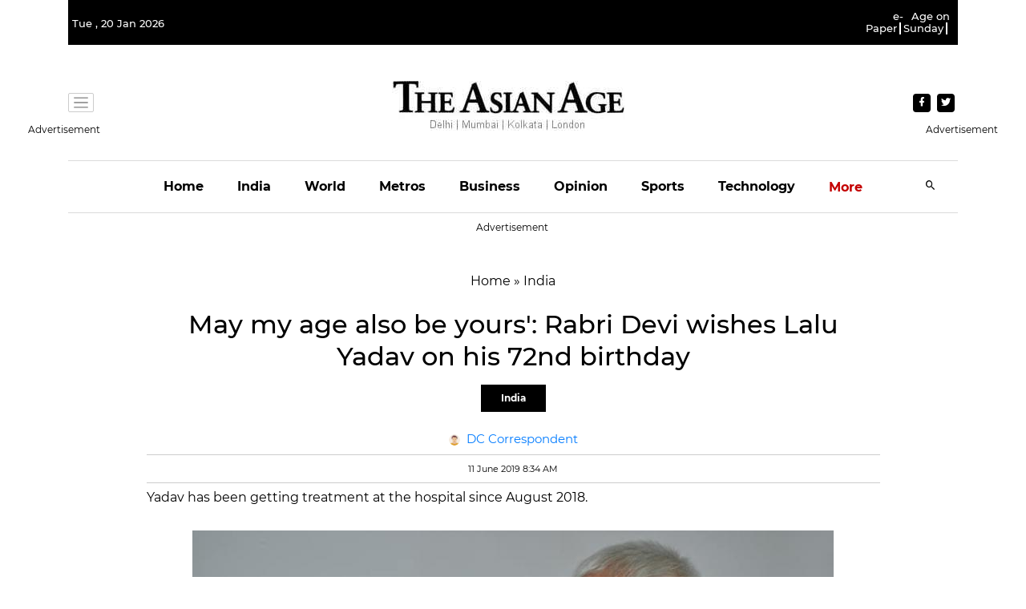

--- FILE ---
content_type: text/html; charset=utf-8
request_url: https://www.asianage.com/india/politics/110619/may-my-age-also-be-yours-rabri-devi-wishes-lalu-yadav-on-his-72nd-birthday.html
body_size: 57465
content:
<!DOCTYPE html><html lang="en"><head><title>May my age also be yours': Rabri Devi wishes Lalu Yadav on his 72nd birthday | May my age also be yours': Rabri Devi wishes Lalu Yadav on his 72nd birthday</title><link rel="icon" href="/images/ico/favicon.ico?v=1" type="image/x-icon"><link rel="shortcut icon" href="/images/ico/favicon.ico?v=1" type="image/x-icon"><meta charset="UTF-8"><meta content="IE=Edge" http-equiv="X-UA-Compatible"><meta name="viewport" content="width=device-width, initial-scale=1.0, maximum-scale=10.0,user-scalable=yes,minimum-scale=1.0"><script type="application/ld+json">   {
    "@context" : "https://schema.org",
    "@type" : "Article",
    "name" : "asian",  "author" : [{"@type" : "Person","name" : "DC Correspondent","url" : "https://www.asianage.com/byline/dc-correspondent-1","jobTitle" : "Editor","image"  : { "@context" : "https://schema.org",  "@type" : "ImageObject",  "contentUrl" : "/images/authorplaceholder.jpg?type=1&v=2"},"sameAs" : []}],
    "datePublished" : "2019-06-11T14:04:56+05:30",
    "dateModified" : "2020-05-27T17:58:38+05:30",
    "keywords" : "Rabri Devi,Lalu Yadav,", "interactivityType":"mixed","alternativeHeadline":"May my age also be yours': Rabri Devi wishes Lalu Yadav on his 72nd birthday",
    "inLanguage" : "en",
    "headline" : "May my age also be yours': Rabri Devi wishes Lalu Yadav on his 72nd birthday",
     "image" : {
      "@context" : "https://schema.org",
      "@type" : "ImageObject",
      "contentUrl" : "https://s3.ap-southeast-1.amazonaws.com/images.asianage.com/images/aa-Cover-7ord6h26usd3kd9cmhobu9mdb5-20190611140436.Medi.jpeg",
      "height": 900,
      "width" : 1500,
      "url" : "https://s3.ap-southeast-1.amazonaws.com/images.asianage.com/images/aa-Cover-7ord6h26usd3kd9cmhobu9mdb5-20190611140436.Medi.jpeg"
     }, "articleSection" : "India",
    "articleBody" : "New Delhi: Former Bihar chief minister Rabri Devi on Tuesday wished her husband and RJD chief Lalu Yadav, who is in jail in the fodder-scam case, on his 72nd birthday, saying that his birth is an incarnation.  She took to Twitter, praying for his long life.  &ldquo;Beloved, respected @laluprasadrjd many congratulations on your 72nd incarnation day. May my age also be yours,&rdquo; tweeted Rabri Devi.    à¤ªà¥à¤°à¤¾à¤£à¤ªà¥à¤°à¤¿à¤¯ à¤†à¤¦à¤°à¤£à¥€à¤¯ à¤¶à¥à¤°à¥€ @laluprasadrjd à¤œà¥€ à¤•à¥‹ 72à¤µà¥‡à¤‚ à¤…à¤µà¤¤à¤°à¤£ à¤¦à¤¿à¤µà¤¸ à¤•à¥€ à¤…à¤¨à¤‚à¤¤ à¤¬à¤§à¤¾à¤ˆà¤¯à¤¾à¤à¥¤ à¤†à¤ªà¤•à¥‹ à¤¹à¤®à¤¾à¤°à¥€ à¤­à¥€ à¤‰à¤®à¥à¤° à¤²à¤- à¤œà¤¾à¤µà¥‡à¥¤ pic.twitter.com/rqwuawj3sx &mdash; Rabri Devi (@RabriDeviRJD) June 11, 2019    While preparations were underway for celebrating his birthday at the party office here, Rabri Devi&rsquo;s residence in Patna wore a deserted look.  Lalu, who is in Birsa Munda Central Jail in Ranchi, is at present undergoing treatment at RIMS hospital.  On Saturday, leaders of Congress and RJD met him. As per the directions from the jail authorities, only three visitors are allowed to meet Lalu every Saturday with &ldquo;prior approval&rdquo;.  After being convicted in the multi-crore fodder scam cases, Yadav was sent to the Birsa Munda Central Jail on December 23, 2017. Yadav has been getting treatment at the hospital since August 2018.",
    "description" : "Yadav has been getting treatment at the hospital since August 2018. ",
    "url" : "https://www.asianage.com/india/politics/110619/may-my-age-also-be-yours-rabri-devi-wishes-lalu-yadav-on-his-72nd-birthday.html",
    "publisher" : {
      "@type" : "Organization",
       "name" : "asian",
       "url"  : "https://www.asianage.com",
       "sameAs" : [],
       "logo" : {
          "@context" : "https://schema.org",
          "@type" : "ImageObject",
          "contentUrl" : "https://www.asianage.com/images/logo.png",
          "height": "60",
          "width" : "600",
          "name"  : "asian - Logo",
          "url" : "https://www.asianage.com/images/logo.png"
      }
     },
      "mainEntityOfPage": {
           "@type": "WebPage",
           "@id": "https://www.asianage.com/india/politics/110619/may-my-age-also-be-yours-rabri-devi-wishes-lalu-yadav-on-his-72nd-birthday.html"
        }
  }</script><script type="application/ld+json">   {
    "@context" : "https://schema.org",
    "@type" : "NewsArticle", "author" : [{"@type" : "Person","name" : "DC Correspondent","url" : "https://www.asianage.com/byline/dc-correspondent-1","jobTitle" : "Editor","image"  : { "@context" : "https://schema.org",  "@type" : "ImageObject",  "contentUrl" : "/images/authorplaceholder.jpg?type=1&v=2"},"sameAs" : []}],
    "datePublished" : "2019-06-11T14:04:56+05:30",
    "dateModified" : "2020-05-27T17:58:38+05:30",
    "keywords" : "Rabri Devi,Lalu Yadav,","about": [ { "@type":"Thing","name":"rabri devi"}, { "@type":"Thing","name":"Lalu Yadav"}],"genre":"India", "interactivityType":"mixed","alternativeHeadline":"May my age also be yours': Rabri Devi wishes Lalu Yadav on his 72nd birthday",
    "inLanguage" : "en",
    "headline" : "May my age also be yours': Rabri Devi wishes Lalu Yadav on his 72nd birthday",
     "image" : {
      "@context" : "https://schema.org",
      "@type" : "ImageObject",
      "contentUrl" : "https://s3.ap-southeast-1.amazonaws.com/images.asianage.com/images/aa-Cover-7ord6h26usd3kd9cmhobu9mdb5-20190611140436.Medi.jpeg",
      "height": 900,
      "width" : 1500,
      "url" : "https://s3.ap-southeast-1.amazonaws.com/images.asianage.com/images/aa-Cover-7ord6h26usd3kd9cmhobu9mdb5-20190611140436.Medi.jpeg"
     }, "articleSection" : "India",
    "articleBody" : "New Delhi: Former Bihar chief minister Rabri Devi on Tuesday wished her husband and RJD chief Lalu Yadav, who is in jail in the fodder-scam case, on his 72nd birthday, saying that his birth is an incarnation.  She took to Twitter, praying for his long life.  &ldquo;Beloved, respected @laluprasadrjd many congratulations on your 72nd incarnation day. May my age also be yours,&rdquo; tweeted Rabri Devi.    à¤ªà¥à¤°à¤¾à¤£à¤ªà¥à¤°à¤¿à¤¯ à¤†à¤¦à¤°à¤£à¥€à¤¯ à¤¶à¥à¤°à¥€ @laluprasadrjd à¤œà¥€ à¤•à¥‹ 72à¤µà¥‡à¤‚ à¤…à¤µà¤¤à¤°à¤£ à¤¦à¤¿à¤µà¤¸ à¤•à¥€ à¤…à¤¨à¤‚à¤¤ à¤¬à¤§à¤¾à¤ˆà¤¯à¤¾à¤à¥¤ à¤†à¤ªà¤•à¥‹ à¤¹à¤®à¤¾à¤°à¥€ à¤­à¥€ à¤‰à¤®à¥à¤° à¤²à¤- à¤œà¤¾à¤µà¥‡à¥¤ pic.twitter.com/rqwuawj3sx &mdash; Rabri Devi (@RabriDeviRJD) June 11, 2019    While preparations were underway for celebrating his birthday at the party office here, Rabri Devi&rsquo;s residence in Patna wore a deserted look.  Lalu, who is in Birsa Munda Central Jail in Ranchi, is at present undergoing treatment at RIMS hospital.  On Saturday, leaders of Congress and RJD met him. As per the directions from the jail authorities, only three visitors are allowed to meet Lalu every Saturday with &ldquo;prior approval&rdquo;.  After being convicted in the multi-crore fodder scam cases, Yadav was sent to the Birsa Munda Central Jail on December 23, 2017. Yadav has been getting treatment at the hospital since August 2018.",
    "description" : "Yadav has been getting treatment at the hospital since August 2018. ",
    "url" : "https://www.asianage.com/india/politics/110619/may-my-age-also-be-yours-rabri-devi-wishes-lalu-yadav-on-his-72nd-birthday.html",
    "publisher" : {
      "@type" : "Organization",
       "name" : "asian",
       "url"  : "https://www.asianage.com",
       "sameAs" : [],
       "logo" : {
          "@context" : "https://schema.org",
          "@type" : "ImageObject",
          "contentUrl" : "https://www.asianage.com/images/logo.png",
          "height": "60",
          "width" : "600",
          "name"  : "asian - Logo",
          "url" : "https://www.asianage.com/images/logo.png"
      }
     },
      "mainEntityOfPage": {
           "@type": "WebPage",
           "@id": "https://www.asianage.com/india/politics/110619/may-my-age-also-be-yours-rabri-devi-wishes-lalu-yadav-on-his-72nd-birthday.html"
        }
  }</script><script type="application/ld+json">   {
    "@context" : "https://schema.org",
    "@type" : "Organization",
    "url" : "https://www.asianage.com",
    "name" : "asian",
    "sameAs" : [], 
    "logo" : {
          "@context" : "https://schema.org",
          "@type" : "ImageObject",
          "contentUrl" : "https://www.asianage.com/images/logo.png",
          "height": "60",
          "width" : "600",
          "name"  : "asian - Logo",
          "url" : "https://www.asianage.com/images/logo.png"
    }
  }</script><script type="application/ld+json">   {
    "@context" : "https://schema.org",
    "@type" : "WebSite",
    "name" : "asian",
    "author" : {
      "@type" : "Organization",
      "name" : "asian"
    },
    "keywords" : "Rabri Devi,Lalu Yadav,",
    "interactivityType" : "mixed",
    "inLanguage" : "",
    "headline" : "May my age also be yours': Rabri Devi wishes Lalu Yadav on his 72nd birthday",
    "copyrightHolder" : "The Asian Age",
    "image" : {
      "@context" : "https://schema.org",
      "@type" : "ImageObject",
      "contentUrl" : "https://s3.ap-southeast-1.amazonaws.com/images.asianage.com/images/aa-Cover-7ord6h26usd3kd9cmhobu9mdb5-20190611140436.Medi.jpeg",
      "height": 900,
      "width" : 1500,
      "url" : "https://s3.ap-southeast-1.amazonaws.com/images.asianage.com/images/aa-Cover-7ord6h26usd3kd9cmhobu9mdb5-20190611140436.Medi.jpeg"
     },
    "url" : "https://www.asianage.com/india/politics/110619/may-my-age-also-be-yours-rabri-devi-wishes-lalu-yadav-on-his-72nd-birthday.html",
    "publisher" : {
      "@type" : "Organization",
       "name" : "asian",
       "logo" : {
          "@context" : "https://schema.org",
          "@type" : "ImageObject",
          "contentUrl" : "https://www.asianage.com/images/logo.png",
          "height": "60",
          "width" : "600",
          "name"  : "asian - Logo",
          "url" : "https://www.asianage.com/images/logo.png"
       }
     }
  }</script><script type="application/ld+json">   {
    "@context" : "https://schema.org",
    "@type" : "BreadcrumbList",
    "name" : "BreadcrumbList",
    "itemListElement": [{ "@type":"ListItem","position":"1","item":{ "@id":"https://www.asianage.com","name":"Home"}},{"@type":"ListItem","position":"2","item":{"@id":"https://www.asianage.com/india","@type":"WebPage","name":"India"}},{"@type":"ListItem","position":"3","item":{"@id":"https://www.asianage.com/india/politics/110619/may-my-age-also-be-yours-rabri-devi-wishes-lalu-yadav-on-his-72nd-birthday.html","@type":"WebPage","name":"May my age also be yours': Rabri Devi wishes Lalu Yadav on his 72nd birthday"}}]
  }</script><script type="application/ld+json">   {
    "@context" : "https://schema.org",
    "@type" : "SiteNavigationElement",
    "name":["India","World","Metros","Business","Opinion","Sports","Technology","Entertainment","Photos","Life","Newsmakers","Books","Science","Horoscope","Age on Sunday","Delhi Age","Mumbai Age","Decaf","Discourse","360 degree"], "url":["https://www.asianage.com/india","https://www.asianage.com/world","https://www.asianage.com/metros","https://www.asianage.com/business","https://www.asianage.com/opinion","https://www.asianage.com/sports","https://www.asianage.com/technology","https://www.asianage.com/entertainment","https://www.asianage.com/photos","https://www.asianage.com/life","https://www.asianage.com/newsmakers","https://www.asianage.com/books","https://www.asianage.com/science","https://www.asianage.com/horoscope","https://www.asianage.com/age-on-sunday","https://www.asianage.com/tabloid/delhi-age","https://www.asianage.com/tabloid/mumbai-age","https://www.asianage.com/decaf","https://www.asianage.com/discourse","https://www.asianage.com/360-degree"]
  }</script><script type="application/ld+json">   {
    "@context" : "https://schema.org",
    "@type" : "WebPage",
    "name" : "May my age also be yours': Rabri Devi wishes Lalu Yadav on his 72nd birthday",
    "description" : "Yadav has been getting treatment at the hospital since August 2018.",
    "keywords" : "Rabri Devi,Lalu Yadav,",
    "inLanguage" : "en",
    "url" : "https://www.asianage.com/india/politics/110619/may-my-age-also-be-yours-rabri-devi-wishes-lalu-yadav-on-his-72nd-birthday.html",
    "author" : {
      "@type" : "Person",
      "name" : "asian"
     },
      "speakable": {
          "@context": "https://schema.org",
          "@type": "SpeakableSpecification",
          "xPath": [
              "//h1",
              "/html/head/meta[@name='description']/@content"
          ]
    },
    "publisher" : {
      "@type" : "Organization",
       "name" : "asian",
       "url"  : "https://www.asianage.com",
       "sameAs" : [],
       "logo" : {
          "@context" : "https://schema.org",
          "@type" : "ImageObject",
          "contentUrl" : "https://www.asianage.com/images/logo.png",
          "height": "60",
          "width" : "600"
      }
     }
   }</script><meta name="image" content="https://s3.ap-southeast-1.amazonaws.com/images.asianage.com/images/aa-Cover-7ord6h26usd3kd9cmhobu9mdb5-20190611140436.Medi.jpeg"><meta name="description" content="Yadav has been getting treatment at the hospital since August 2018."><meta name="application-name" content="asian"><meta name="keywords" content="Rabri Devi,Lalu Yadav,"><link rel="preload" as="script" href="/scripts/hocalwirecommlightp1.min.bee6c40a.js" crossorigin="anonymous"><link rel="preload" as="script" href="/scripts/hocalwirecommlightp2.min.6e8a4460.js" crossorigin="anonymous"><link rel="preload" as="script" href="/scripts/themeworldjs.min.467fd926.js" crossorigin="anonymous"><link rel="preload" as="style" href="/styles/themeworldfile.min.12e83ed6.css" crossorigin="anonymous"><meta name="news_keywords" content="Rabri Devi,Lalu Yadav,"><meta http-equiv="Content-Language" content="en"><meta name="google" content="notranslate"><meta name="author" content="DC Correspondent"><meta name="copyright" content="The Asian Age"><meta name="robots" content="follow, index"><meta name="robots" content="max-image-preview:large"><meta name="HandheldFriendly" content="true"><meta name="referrer" content="origin"><link rel="amphtml" href="https://www.asianage.com/amp/india/politics/110619/may-my-age-also-be-yours-rabri-devi-wishes-lalu-yadav-on-his-72nd-birthday.html"><meta name="twitter:card" content="summary_large_image"><meta property="og:url" content="https://www.asianage.com/india/politics/110619/may-my-age-also-be-yours-rabri-devi-wishes-lalu-yadav-on-his-72nd-birthday.html"><meta property="og:locale" content="en_IN"><meta name="twitter:url" content="https://www.asianage.com/india/politics/110619/may-my-age-also-be-yours-rabri-devi-wishes-lalu-yadav-on-his-72nd-birthday.html"><link rel="alternate" type="application/rss+xml" title="India" href="https://www.asianage.com/category/india/google_feeds.xml"><link rel="alternate" type="application/rss+xml" title="Politics" href="https://www.asianage.com/category/india/politics/google_feeds.xml"><link rel="alternate" type="application/rss+xml" title="Sports" href="https://www.asianage.com/category/sports/google_feeds.xml"><link rel="alternate" type="application/rss+xml" title="In Other sports" href="https://www.asianage.com/category/sports/in-other-sports/google_feeds.xml"><meta property="og:type" content="article"><meta property="og:title" content="May my age also be yours': Rabri Devi wishes Lalu Yadav on his 72nd birthday | May my age also be yours': Rabri Devi wishes Lalu Yadav on his 72nd birthday"><meta property="og:description" content="Yadav has been getting treatment at the hospital since August 2018."><meta property="og:image" content="https://s3.ap-southeast-1.amazonaws.com/images.asianage.com/images/aa-Cover-7ord6h26usd3kd9cmhobu9mdb5-20190611140436.Medi.jpeg" itemprop="image"><meta property="og:image:secure_url" content="https://s3.ap-southeast-1.amazonaws.com/images.asianage.com/images/aa-Cover-7ord6h26usd3kd9cmhobu9mdb5-20190611140436.Medi.jpeg" itemprop="image"><meta property="twitter:title" content="May my age also be yours': Rabri Devi wishes Lalu Yadav on his 72nd birthday | May my age also be yours': Rabri Devi wishes Lalu Yadav on his 72nd birthday"><meta property="twitter:description" content="Yadav has been getting treatment at the hospital since August 2018."><meta property="twitter:image" content="https://s3.ap-southeast-1.amazonaws.com/images.asianage.com/images/aa-Cover-7ord6h26usd3kd9cmhobu9mdb5-20190611140436.Medi.jpeg"><meta property="twitter:image:alt" content="After being convicted in the multi-crore fodder scam cases, Yadav was sent to the Birsa Munda Central Jail on December 23, 2017. (Photo: Rabri Devi Twitter)"><meta property="article:published_time" content="2019-06-11T14:04:56+05:30"><meta property="article:modified_time" content="2020-05-27T17:58:38+05:30"><meta property="article:updated_time" content="2020-05-27T17:58:38+05:30"><meta property="article:section" content="India"><meta property="article:tag" content="rabri devi"><meta property="article:tag" content="Lalu Yadav"><meta property="og:image:width" content="1200"><meta property="og:image:height" content="630"><meta property="fb:use_automatic_ad_placement" content="enable=true ad_density=default"><meta name="original-source" content="https://www.asianage.com/india/politics/110619/may-my-age-also-be-yours-rabri-devi-wishes-lalu-yadav-on-his-72nd-birthday.html"><!-- -preloadImage = preloadImage.replace(".webp",".jpg")--><link rel="preload" fetchpriority="high" as="image" href="https://s3.ap-southeast-1.amazonaws.com/images.asianage.com/images/aa-Cover-7ord6h26usd3kd9cmhobu9mdb5-20190611140436.Medi.jpeg"><!-- -var preloadImage = meta.image--><!-- -if(meta.imageOriginalWebp){--><!--     -preloadImage = preloadImage.replace(".jpg",".webp")--><!-- -}--><!-- link(rel='preload' as='image' href="#{preloadImage}")--><!-- include dnsprefetch--><script>window.dynamicPage ="true";
window.support_article_infinite_scroll ="true";
window.similar_news_infinite_scroll ="true";
window.xhrPageLoad ="";
window.isNewsArticlePage ="true";</script><script>window.infiniteScrollUrls = [];
window.infiniteScroll=true;</script><script>window.ignoreCoreScripts = "true";
window.exclude_dynamic_links_only =  "";
window.disable_unveil = "";
window.enableTransliteration = "";
window.extra_whatsapp_share_message = "";

window.auto_play_videos_in_view = "";
window.comment_post_as = "";

</script><script>window.load_theme_resource_after_pageLoad = "true"
</script><script>window.single_source_news_url = ""
window.popup_ad_cookie_duration = ""
window.popup_ad_display_duration = ""
window.road_blocker_ad_cookie_duration=""
window.road_blocker_ad_display_duration=""
window.epaperClipRatio="7"
window.scriptLoadDelay=parseInt("1000")
window.scriptLoadDelayExternalScripts=parseInt("")
window.windowLoadedDelay=parseInt("")
window.exclude_common_ga="true"
window.exclude_all_ga=""
window.payment_success_redirect_url = ""
window.refresh_pages_on_interval = {};
window.refresh_pages_on_interval_using_ajax = {};

window.maxAllowCropHeightFactor = ""
window.clipLogo = ""
window.disable_hcomment_email_mandatory = ""
window.disable_hcomment_name_mandatory = ""
window.track_pageview_only_once_infinite =  ""

window.sidekick_ad_cookie_duration = ""
window.sidekick_ad_display_duration = ""
window.sidekick_ad_autostart_duration = ""
window.pushdown_ad_close_duration = ""

window.ignore_webp_supprt_check = ""
window.max_dynamic_links_count = ""

window.use_non_ajax_path_for_mixin =  ""
window.no_show_initial_popup =  ""

window.use_advance_search_as_default = ""
window.locationContentPage = ""
window.showUTMCookie = ""
window.updateXHRCanonicalToSelf = ""
window.makeDynamicXHRPageDirectUrl = ""
window.showPopUpToFillProfileDetails = ""
window.mandatoryProfileCookieDuration = ""</script><script async="" src="https://www.googletagmanager.com/gtag/js?id=G-1NNX0GHP0E"></script><script>var cMap = {"content_url":"/india/politics/110619/may-my-age-also-be-yours-rabri-devi-wishes-lalu-yadav-on-his-72nd-birthday.html","page_type":"article","content_id":"1609477","content_type":"article","create_by_author_name":"NA","create_by_author_id":"NA","title":"May my age also be yours': Rabri Devi wishes Lalu Yadav on his 72nd birthday","published_date":"2019-06-11 08:34:56","modification_date":"2020-05-27 12:28:38","word_count":"NA","error_status":"NA","author_name":"DC Correspondent","author_id":"10503","primary_category_name":"India","primary_category_id":"1498","secondary_category_name":"India","secondary_category_id":"1498"}
window.dataLayer = window.dataLayer || [];
function gtag(){dataLayer.push(arguments);}
gtag('js', new Date());
gtag('config', 'G-1NNX0GHP0E',cMap);</script><script>window.COMSCORECODE = "39080398";</script><script>window.insetLinkInCopy = '' || true;
window.insetLinkInCopyLoggedIn = '';
</script><script>window.trackingPageType = "dynamic";</script><script>window.userDataToBePassedBack = {};</script><script>window.externalResourcesVersion = "1";
window.externalResources = "https://pagead2.googlesyndication.com/pagead/js/adsbygoogle.js,https://securepubads.g.doubleclick.net/tag/js/gpt.js";
window.externalResourcesLength = "2";</script><script>window.Constants = {"url":{"xhrLogin":"/xhr/admin/login/loginUser","xhrLoginOrRegister":"/xhr/admin/login/loginOrRegisterUser","xhrRegister":"/xhr/admin/login/registerUser","xhrVerify":"/xhr/admin/login/verifyUser","xhrVerifyEmail":"/xhr/admin/login/verifyEmail","xhrForgotPassword":"/xhr/admin/login/forgotPassword","xhrResetPassword":"/xhr/admin/login/reset-password","xhrLogout":"/xhr/admin/login/logout","xhrRegenerateEmailCode":"/xhr/admin/login/regenerateEmailCode","xhrRegenerateWhatsAppLink":"/xhr/admin/login/regenerateWhatsAppLink"}};</script><script>window.enable_webp_images = "true";</script><script>window.userDeviceType = "d";</script><script>window.hasIntagram = ""
window.hasTwitter = "true"
window.isIOS = ""
window.sendNewsReadState = ""
window.image_quality_percentage = ""
window.enable_js_image_compress = ""
window.local_date_time_format = ""
window.partnerName  = "asian"
window.partnerCopyrightName  = "The Asian Age"
window.ignoreInitialDFPIdChange = "";
window.tooltipMobileSidePadding = "";

window.isAdFree = "0";

window.isPremiumContent = "";
window.delaySecThemeScriptsAction = ""
window.delaySecThemeScriptsActionOthers = ""

window.ignore_also_read_image = ""

window.ip_based_login_enabled = ""; 
window.chars_per_min_read = "1000";
window.user_review_content_id = "";
window.user_review_content_id_ugc = "";
window.custom_data_to_be_passed = "";
window.includePartyTownScript = "";
window.open_paymentgate_default_on_checkout ="";
window.adCustomContentName = "";
window.subscriptionPageUrl = "";

window.externalSubscriberLandingUrl = "";
window.partner_coupon_discount_message = "";

window.autoSlideGallery = "";
window.autoSlideGalleryTimeout = "";

window.isContentPageForSubscription = "true";


window.refresh_website_in_interval_using_ajax = "/";

window.callValidateIPLoginAlways = "/";

window.ignoreAddingRandonQueryInYoutubeResize = "";

window.convertToNepaliDate = "";

window.articleViewScrollInfiniteOffset = "";

window.road_blocker_ad_delayed_duration = "";
window.popup_ad_delayed_duration = "";
window.adBlockerCookieShowDuration = "";
window.removeValidateCaptchaInRegister = "";
window.partnerOriginalName = "";
</script><!-- -if(typeof data!="undefined" && data['extra_header_tags'] && data['extra_header_tags']['templateData'] && data['extra_header_tags']['templateData']['content']){--><!--     !{data['extra_header_tags']['templateData']['content']}--><!-- -}--><style type="text/css" class="styles">body img,iframe,video{max-width:100%}.hide-scroll{overflow:hidden}img{height:auto}.details-content-story iframe.note-video-clip{width:100%}body,html{-webkit-overflow-scrolling:touch}#content{-webkit-overflow-scrolling:touch}#content{height:100%}#main #content{display:inline}.hide{display:none!important}.soft-hide{display:none}.bg-404{background:url(/images/404.jpg);background-repeat:no-repeat;background-size:100%;background-position:center;background-blend-mode:screen;min-height:400px;text-align:center}.bg-404 .error404-content{background:#fff;padding:20px;font-size:30px;opacity:.8}a img{max-width:100%}.newsSocialIcons li a{color:#fff}.newsSocialIcons li a:hover{text-decoration:none!important}.newsSocialIcons li a i{margin-right:4px}.newsSocialIcons{width:100%;display:inline-block;text-align:right}.newsSocialIcons a{padding:5px;display:inline-block}.hocalwire-cp-authors-social,.newsSocialIcons ul{width:100%;padding-left:0}.hocalwire-cp-authors-social{text-align:left}.newsSocialIcons li{list-style:none!important;width:25px;height:25px;text-decoration:none;font-family:Oswald!important;text-transform:uppercase;background:0 0;opacity:1;line-height:30px;padding:0;margin:0 3px;position:relative}.newsSocialIcons li a{color:#fff;height:21px}.newsSocialIcons li a:hover{text-decoration:none!important}.newsSocialIcons li a i{margin-right:4px}.newsSocialIcons li.facebook,.sticky li.facebook{border:0 solid #314b83;background-color:#4769a5}.newsSocialIcons li.whatsapp,.sticky li.whatsapp{border:0 solid #65bc54;background-color:#65bc54}.newsSocialIcons li.telegram,.sticky li.telegram{border:0 solid #379be5;background-color:#379be5}.newsSocialIcons li.pintrest{border:0;background-color:#d50c22}.newsSocialIcons li.twitter,.sticky li.twitter{border:0 solid #000;background-color:#000}.newsSocialIcons li.googleplus{border:0 solid #ab2b1d;background-color:#bf3727}.newsSocialIcons li.gplus{border:0 solid #ab2b1d;background-color:#bf3727}.newsSocialIcons li.linkedin,.sticky li.linkedin{border:0 solid #278cc0;background-color:#2ba3e1}.newsSocialIcons li.tumblr{border:0 solid #2c3c4c;background-color:#34495e}.newsSocialIcons li.pinterest,.sticky li.printrest{border:0 solid #ae1319;background-color:#cd252b}.newsSocialIcons li.email{border:0 solid #4b3b3b;background-color:#4b3b3b}.newsSocialIcons li.mail,.sticky li.mail{border:0 solid #18ae91;background-color:#1abc9c}.sticky li.email,.sticky li.mail{border:0 solid #4b3b3b;background-color:#4b3b3b}.newsSocialIcons li.print{border:0 solid #000;background-color:#000}.sticky li.print{border:0 solid #000;background-color:#000}.newsSocialIcons li.youtube{border:0 solid #e62117;background-color:#e62117}.newsSocialIcons li.insta{border:0 solid #0526c5;background-color:#0526c5}.newsSocialIcons li img{vertical-align:top}.newsSocialIcons ul{border-radius:3px;padding:5px;z-index:10;float:left;clear:both}.newsSocialIcons.right-navigation ul li+li{display:none;float:left;border-radius:30px;padding-top:2px}.newsSocialIcons li{float:left;border-radius:30px}.listing-social-share .newsSocialIcons li{border-radius:30px!important}.margin-top10{margin-top:10px}.sticky-container{position:fixed;top:40%;z-index:11111111111}.sticky-container ul li p{padding:5px}.sticky li.facebook{border:0 solid #314b83;background-color:#4769a5}.sticky li.twitter{border:0 solid #000;background-color:#000}.sticky li.googleplus{border:0 solid #ab2b1d;background-color:#bf3727}.sticky li.gplus{border:0 solid #ab2b1d;background-color:#bf3727}.sticky li.linkedin{border:0 solid #278cc0;background-color:#2ba3e1}.sticky li.tumblr{border:0 solid #2c3c4c;background-color:#34495e}.sticky li.pinterest{border:0 solid #ae1319;background-color:#cd252b}.sticky li.mail{border:0 solid #18ae91;background-color:#1abc9c}.sticky li.youtube{border:0 solid #e62117;background-color:#e62117}.sticky-container .fab{background:#03a9f4;width:37px;height:37px;text-align:center;color:#fff;box-shadow:0 0 3px rgba(0,0,0,.5),3px 3px 3px rgba(0,0,0,.25);position:fixed;right:1/4 * 3 * 64px;font-size:2.6667em;display:inline-block;cursor:default;bottom:100px;right:10px;z-index:10;box-sizing:border-box;padding:0 8px}.sticky-container .fab .not-logged-in img{vertical-align:top}.sticky-container .fab .logged-in img{vertical-align:top}.sticky-container .fab.child{right:(64px - 1 / 3 * 2 * 64px)/2 + 1/4 * 3 * 64px;width:1/3 * 2 * 64px;height:1/3 * 2 * 64px;display:none;opacity:0;font-size:2em}.sticky .fab img{height:auto;width:auto}.backdrop{position:fixed;top:0;left:0;width:100%;height:100%;background:#ececec;opacity:.3;display:none}#masterfab img{margin:auto;display:block;height:auto}#masterfab{padding:10px;max-width:38px;box-sizing:border-box}.details-content-story{overflow:hidden;display:inherit}.cd-top{cursor:pointer;position:fixed;bottom:100px;left:10px;width:35px;height:35px;background-color:#434343;box-shadow:0 0 10px rgba(0,0,0,.05);overflow:hidden;text-indent:100%;white-space:nowrap;background:rgba(232,98,86,.8) url(/images/cd-top-arrow.svg) no-repeat center 50%;visibility:hidden;opacity:0;-webkit-transition:opacity .3s 0s,visibility 0s .3s;-moz-transition:opacity .3s 0s,visibility 0s .3s;transition:opacity .3s 0s,visibility 0s .3s}.cd-top.cd-fade-out,.cd-top.cd-is-visible,.no-touch .cd-top:hover{-webkit-transition:opacity .3s 0s,visibility 0s 0s;-moz-transition:opacity .3s 0s,visibility 0s 0s;transition:opacity .3s 0s,visibility 0s 0s}.cd-top.cd-is-visible{visibility:visible;opacity:1;z-index:9999}.cd-top.cd-fade-out{opacity:.5}@-webkit-keyframes placeHolderShimmer{0%{background-position:-468px 0}100%{background-position:468px 0}}@keyframes placeHolderShimmer{0%{background-position:-468px 0}100%{background-position:468px 0}}.mixin-loader-wrapper{background-color:#e9eaed;color:#141823;padding:5px;border:1px solid #ccc;margin:0 auto 1em}.mixin-loader-item{background:#fff;border:1px solid;border-color:#e5e6e9 #dfe0e4 #d0d1d5;border-radius:3px;padding:12px;margin:0 auto}.placeholder_top{background:#fff;padding:5px;display:inline-block}.mixin-placeholder-details-wrapper{z-index:99;left:30%;display:inline-block;top:50px;color:#000;background:#0f0f0f;color:#fff;padding:10px}.placeholder_top .animated-background{-webkit-animation-duration:1s;animation-duration:1s;-webkit-animation-fill-mode:forwards;animation-fill-mode:forwards;-webkit-animation-iteration-count:infinite;animation-iteration-count:infinite;-webkit-animation-name:placeHolderShimmer;animation-name:placeHolderShimmer;-webkit-animation-timing-function:linear;animation-timing-function:linear;background:#f6f7f8;background:#eee;background:-webkit-gradient(linear,left top,right top,color-stop(8%,#eee),color-stop(18%,#ddd),color-stop(33%,#eee));background:-webkit-linear-gradient(left,#eee 8%,#ddd 18%,#eee 33%);background:linear-gradient(to right,#eee 8%,#ddd 18%,#eee 33%);-webkit-background-size:800px 104px;background-size:800px 104px}.hocal_col{width:100%;padding-top:5px;padding-bottom:5px}.padding_10{padding:10%}.padding_20{padding:20%}.placeholder_top .img.small{height:60px;max-width:80px}.placeholder_top .img.medium{height:150px;max-width:250px}.placeholder_top .img.big{height:300px;max-width:500px}.placeholder_top .img.supper-big{height:450px;max-width:750px}.content{margin-bottom:10px}.placeholder_top .content.small{height:10px;padding-left:5px;padding-right:5px}.placeholder_top .content.medium{height:20px;padding-left:10px;padding-right:10px}.placeholder_top .content.large{height:30px;padding-left:15px;padding-right:15px}.hocal_col_12{width:100%}.hocal_col_9{width:75%}.hocal_col_8{width:60%}.hocal_col_6{width:50%}.hocal_col_4{width:33%}.hocal_col_3{width:25%}.hocal_row{display:block}.hocal_col{display:block;float:left;position:relative}.placeholder_top .play{display:block;width:0;height:0;border-top:$size solid transparent;border-bottom:$size solid transparent;border-left:($size*$ratio) solid $foreground;margin:($size * 2) auto $size auto;position:relative;z-index:1;transition:all $transition-time;-webkit-transition:all $transition-time;-moz-transition:all $transition-time;left:($size*.2)}.placeholder_top .play:before{content:'';position:absolute;top:-75px;left:-115px;bottom:-75px;right:-35px;border-radius:50%;z-index:2;transition:all .3s;-webkit-transition:all .3s;-moz-transition:all .3s}.placeholder_top .play:after{content:'';opacity:0;transition:opacity .6s;-webkit-transition:opacity .6s;-moz-transition:opacity .6s}.details-content-story .inside_editor_caption.float-left,.details-content-story img.float-left{padding-right:10px;padding-bottom:10px;float:left;left:0}.details-content-story .inside_editor_caption.float-right,.details-content-story img.float-right{padding-left:10px;padding-bottom:10px;float:right;right:0}.details-content-story .image_caption{background:0 0}.details-content-story div,.details-content-story p{margin-bottom:15px!important;line-height:1.4;margin:0 auto}.details-content-story div.pasted-from-word-wrapper{margin-bottom:0!important}.details-content-story div.inside_editor_caption{display:none}.details-content-story .inside_editor_caption.edited-info{display:block}.details-content-story img{max-width:100%}.details-content-story .inside_editor_caption.float-left{margin-top:10px}.details-content-story .inside_editor_caption.float-right{margin-top:10px}.details-content-story img.float-none{margin:auto;float:none}.details-content-story .inside_editor_caption{font-size:16px;padding:2px;text-align:center;bottom:-20px;width:100%}.details-content-story .image-and-caption-wrapper{position:relative;margin-bottom:20px}.image-and-caption-wrapper{max-width:100%!important}.details-content-story .image-and-caption-wrapper.float-left{float:left;padding-right:10px;padding-bottom:10px}.details-content-story .image-and-caption-wrapper.float-right{float:right;padding-left:10px;padding-bottom:10px}.details-content-story .image-and-caption-wrapper.float-none{float:none;display:block;clear:both;left:0!important;margin:0 auto}.details-content-story .image-and-caption-wrapper.float-none img{display:block}.details-content-story .hide-on-web{display:none!important}.hide-on-web{display:none!important}.details-content-story .template-wrapper{padding:2px;width:100%}.details-content-story .template-wrapper .delete-lists-wrapper button{display:none}.details-content-story .template-wrapper .action-btn-wrapper{display:none}.details-content-story .list-item-heading{font-size:18px;margin-bottom:20px}.details-content-story li.list-item{margin-bottom:20px}.details-content-story .action-btn-wrapper span{padding:5px;margin:2px;background:#ccc}.details-content-story .template-wrapper{padding:2px;width:100%}.details-content-story .template-wrapper .delete-lists-wrapper{float:right;margin-top:10px}.details-content-story .template-wrapper .delete-lists-wrapper button{padding:10px;margin-right:10px;margin-top:-5px}.details-content-story .template-wrapper li.list-item{width:100%}.details-content-story .template-wrapper .action-btn-wrapper{float:left;margin-right:20px}.details-content-story .list-items-wrapper li{border:none!important}.details-content-story .list-items-wrapper.unordered-list ul{list-style-type:square}.modal_wrapper_frame{position:fixed;width:100%;top:0;height:100%;background:rgba(0,0,0,.7);opacity:1;z-index:9999999999}.modal_wrapper_frame #modal-content{position:absolute;left:20%;top:20%;right:20%;bottom:20%;border:1px solid #ccc;background:#fff}.modal_wrapper_frame .cross-btn{right:10px;top:10px;position:absolute;font-size:20px;cursor:pointer;padding:5px;z-index:9999}.modal_wrapper_frame iframe{width:100%;height:100%}.hocal_hide_on_desktop{display:none!important}.hocal_hide_on_mobile{display:block!important}.placeholder_top{width:100%}.placeholder_top .hocal_col{padding:5px;box-sizing:border-box}.also-read-media{display:none}.also-read-media-wrap{display:none}@media screen and (max-width:767px){.bg-404 .error404-content{background:#fff;padding:10px;font-size:20px}.hocal_hide_on_mobile{display:none!important}.hocal_hide_on_desktop{display:block!important}.modal_wrapper_frame #modal-content{left:2%;top:2%;right:2%;bottom:2%}.details-content-story .image-and-caption-wrapper.float-left,.details-content-story .image-and-caption-wrapper.float-right{display:inline;max-width:100%!important;float:none!important;padding:0!important}.details-content-story .inside_editor_caption.float-right,.details-content-story img.float-right{display:inline;max-width:100%!important;float:none!important;padding:0!important}.details-content-story .inside_editor_caption.float-left,.details-content-story img.float-left{display:inline;max-width:100%!important;float:none!important;padding:0!important}}#comments iframe{width:100%!important}#bottom_snackbar{width:30%;position:fixed;z-index:1;bottom:0;z-index:999999999999999999999999999999999999999999999999999999999999999999999;left:70%;background:#333}#bottom_snackbar .close-btn{position:absolute;right:3px;top:3px;padding:1px 8px;cursor:pointer;z-index:9999999999;font-size:20px;color:#fff}#bottom_snackbar.right{left:70%}#bottom_snackbar.left{left:0}#bottom_snackbar.center{left:35%}.bottom_snackbar_content{background:#0582e2}@media screen and (max-width:767px){#bottom_snackbar{width:100%}#bottom_snackbar,#bottom_snackbar.center,#bottom_snackbar.left,#bottom_snackbar.right{left:0}}.login-btn-in-message{color:#00f;text-decoration:underline;cursor:pointer;font-size:16px}.show-pass-wrap{float:right}#news_buzz_updates .buzz-timeline-wrapper{background:#f7f8f9}.buzz-timeline-wrapper .load-more-update-wrapper{text-align:center;cursor:pointer;width:100%}.buzz-timeline-wrapper .load-more-update-wrapper a{background:red;color:#fff;padding:4px 25px;display:inline-block;margin-bottom:10px}.buzz-timeline-wrapper .timeline{position:relative;max-width:1200px;margin:0 auto}.buzz-timeline-wrapper .timeline::after{content:'';position:absolute;width:6px;background-color:#c5c5c5;top:0;bottom:0;left:10%;margin-left:-3px}.buzz-timeline-wrapper .buzz-container{padding:10px 40px;position:relative;background-color:inherit;width:90%;list-style:none;box-sizing:border-box}.buzz-timeline-wrapper .buzz-container::after{content:'';position:absolute;width:25px;height:25px;right:-17px;background-color:#fff;border:4px solid #c5c5c5;top:15px;border-radius:50%;z-index:1}.buzz-timeline-wrapper .left{left:0}.buzz-timeline-wrapper .right{left:10%;text-align:right!important;float:none!important;margin-left:0!important}.buzz-timeline-wrapper .left::before{content:" ";height:0;position:absolute;top:22px;width:0;z-index:1;right:30px;border:medium solid #fff;border-width:10px 0 10px 10px;border-color:transparent transparent transparent #fff}.buzz-timeline-wrapper .right::before{content:" ";height:0;position:absolute;top:22px;width:0;z-index:1;left:30px;border:medium solid #fff;border-width:10px 10px 10px 0;border-color:transparent #fff transparent transparent}.buzz-timeline-wrapper .right::after{left:-13px}.buzz-timeline-wrapper .buzz_date{font-size:12px;color:#666}.buzz-timeline-wrapper .content{padding:10px 15px;background-color:#fff;position:relative;border-radius:6px;text-align:left}.buzz-timeline-wrapper .list_image{width:25%}.buzz-timeline-wrapper h2{margin-bottom:0!important;font-size:16px;margin-top:0;background:#fff;font-weight:400}.buzz_story{font-size:15px}.buzz-timeline-wrapper .buzz-image{float:left;margin-right:10px;max-width:50%}.buzz-timeline-wrapper .image-and-caption-wrapper{text-align:center;position:relative;display:inline-block;float:none!important;width:100%!important}.buzz-timeline-wrapper .image-and-caption-wrapper img{max-height:400px;width:auto!important;float:none!important}.buzz-timeline-wrapper .image_caption{background:#fff!important}.buzz-parent-wrapper .news_updates_heading{text-align:center}.buzz-parent-wrapper .news_updates_heading a{border-bottom:2px solid #ccc;padding-left:10px;padding-right:10px}@media screen and (max-width:600px){.buzz-timeline-wrapper .buzz-image{float:none;margin-right:0;max-width:1000%}.buzz-timeline-wrapper .list_image{width:100%}.buzz-timeline-wrapper .timeline::after{left:31px}.buzz-timeline-wrapper .buzz-container{width:100%;padding-left:70px;padding-right:25px}.buzz-timeline-wrapper .buzz-container::before{left:60px;border:medium solid #fff;border-width:10px 10px 10px 0;border-color:transparent #fff transparent transparent}.buzz-timeline-wrapper .left::after,.buzz-timeline-wrapper .right::after{left:17px}.buzz-timeline-wrapper .right{left:0}.buzz-timeline-wrapper .timeline::after{background-color:transparent}.buzz-timeline-wrapper .buzz-container{padding-left:10px;padding-right:10px}.buzz-timeline-wrapper .buzz-container::after{background-color:transparent;border:0 solid #c5c5c5}.buzz-timeline-wrapper .content{box-shadow:0 4px 8px 0 rgba(0,0,0,.2);transition:.3s}.buzz-timeline-wrapper .right::before{display:none}#news_buzz_updates .buzz-timeline-wrapper{background:#fff}.buzz-timeline-wrapper .timeline{padding:0}}.nextpage.divider{display:none;font-size:24px;text-align:center;width:75%;margin:40px auto}.nextpage.divider span{display:table-cell;position:relative}.nextpage.divider span:first-child,.nextpage.divider span:last-child{width:50%;top:13px;-moz-background-size:100% 2px;background-size:100% 2px;background-position:0 0,0 100%;background-repeat:no-repeat}.nextpage.divider span:first-child{background-image:-webkit-gradient(linear,0 0,0 100%,from(transparent),to(#000));background-image:-webkit-linear-gradient(180deg,transparent,#000);background-image:-moz-linear-gradient(180deg,transparent,#000);background-image:-o-linear-gradient(180deg,transparent,#000);background-image:linear-gradient(90deg,transparent,#000)}.nextpage.divider span:nth-child(2){color:#000;padding:0 5px;width:auto;white-space:nowrap}.nextpage.divider span:last-child{background-image:-webkit-gradient(linear,0 0,0 100%,from(#000),to(transparent));background-image:-webkit-linear-gradient(180deg,#000,transparent);background-image:-moz-linear-gradient(180deg,#000,transparent);background-image:-o-linear-gradient(180deg,#000,transparent);background-image:linear-gradient(90deg,#000,transparent)}.next-page-loader h2{color:#000;margin:0;font:.8em verdana;margin-top:20px;text-transform:uppercase;letter-spacing:.1em}.next-page-loader span{display:inline-block;vertical-align:middle;width:.6em;height:.6em;margin:.19em;background:#222;border-radius:.6em;animation:loading 1s infinite alternate}.next-page-loader span:nth-of-type(2){background:#222;animation-delay:.2s}.next-page-loader span:nth-of-type(3){background:#222;animation-delay:.4s}.next-page-loader span:nth-of-type(4){background:#222;animation-delay:.6s}.next-page-loader span:nth-of-type(5){background:#222;animation-delay:.8s}.next-page-loader span:nth-of-type(6){background:#222;animation-delay:1s}.next-page-loader span:nth-of-type(7){background:#222;animation-delay:1.2s}.pagi_wrap{width:100%;position:relative;position:relative}.pagi_wrap ul{margin:auto;display:block;text-align:center;width:100%;position:relative}.pagi_wrap ul li{display:inline-block;margin:0 15px;text-align:center;position:relative}.pagi_wrap ul li.active a{cursor:default}.pagi_wrap ul li span{color:#333;vertical-align:middle;display:inline-block;font-size:20px;line-height:45px;width:45px;height:45px;background:#dfebf9;text-align:center;border-radius:50%}.pagi_wrap ul li.active span{background:#ccc}.hocalwire-cp-authors-social,.newsSocialIcons ul{width:100%;padding-left:0}.hocalwire-cp-authors-social{text-align:center}.hocalwire-cp-authors-social li{width:20px;height:20px;padding:4px;margin:5px;display:inline-block}.hocalwire-cp-authors-social li:first-child{margin-left:0}.hocalwire-cp-authors-social li a{height:20px;position:relative;display:block}.hocalwire-cp-authors-social li.facebook,.hocalwire-cp-authors-social1 li.facebook{border:0 solid #314b83;background-color:#4769a5}.hocalwire-cp-authors-social li.twitter,.hocalwire-cp-authors-social1 li.twitter{border:0 solid #000;background-color:#000}.hocalwire-cp-authors-social li.googleplus,.hocalwire-cp-authors-social1 li.googleplus{border:0 solid #ab2b1d;background-color:#bf3727}.hocalwire-cp-authors-social li.gplus,.hocalwire-cp-authors-social1 li.gplus{border:0 solid #ab2b1d;background-color:#bf3727}.hocalwire-cp-authors-social li.linkedin,.hocalwire-cp-authors-social1 li.linkedin{border:0 solid #278cc0;background-color:#2ba3e1}.hocalwire-cp-authors-social li.dark{background-color:#ccc!important}.insert-more-buzz-here{display:inline-block;position:relative;width:100%}@keyframes loading{0%{opacity:0}100%{opacity:1}}#details-bottom-element-for-infinite-scroll{text-align:center}#state-selection{display:none}.details-content-story blockquote{width:100%;text-align:center}.details-content-story iframe{display:block;margin:0 auto;max-width:100%}.details-content-story video{width:100%;max-height:450px}.details-content-story video.hocal-uploaded-video.audio-file{max-height:70px}twitter-widget{margin:0 auto}.epaper-datepicker-img{display:inline-block;max-width:20px;position:absolute;top:10px;left:10px}.inline-block{position:relative}#epaper-datepicker{padding-left:30px}.track-on-infinite-scroll-view{min-height:1px}.cd-top{right:10px;left:auto}.buzz-timeline-wrapper .load-more-update-wrapper a.next-page-live-update,.buzz-timeline-wrapper .load-more-update-wrapper a.prev-page-live-update,.next-page-live-update,.prev-page-live-update{float:right;margin-left:10px;margin-right:10px;margin-top:20px;background:0 0;color:#000}.view-all-updates-xhr-wrap{display:block;width:100%;margin-top:20px;margin-bottom:20px;text-align:center}.view-all-updates-xhr-wrap a{background:#000!important;color:#fff!important;padding:10px 20px}.blog-share-socials-light{text-align:right}.blog-share-socials-light li{display:inline-block;position:relative;max-width:25px;margin:0 6px;border-radius:10px;text-align:right;padding:5px;box-sizing:border-box}.no-more-updates{text-align:center;color:#000;background:#cfcfcf;font-size:23px;padding:40px;margin-bottom:20px}.news-updates-pagination{width:100%;text-align:center;margin-top:20px;margin-bottom:20px;display:inline-block}.news-updates-pagination a{padding:10px;background:#000;margin:5px;color:#fff}.buzz-list-wrapper h2{padding-left:0;clear:none}.buzz-list-wrapper .latest_item h2 a{color:#000;font-size:18px;font-weight:700}.buzz-list-wrapper p{line-height:1.5}.hocalwire-editor-list li p{display:inline}.buzz-list-wrapper ul.hocalwire-editor-list li,.details-content-story ul li,.details-content-story ul.hocalwire-editor-list li{display:block!important;margin-bottom:15px}.buzz-list-wrapper ul.hocalwire-editor-list li:before,.details-content-story ul li::before,.details-content-story ul.hocalwire-editor-list li::before,.hocal_short_desc li::before{content:"\2022";color:#000;font-weight:700;display:inline-block;width:25px;margin-left:0;font-size:30px;vertical-align:sub}.details-content-story table{width:100%;margin-bottom:10px;margin-top:10px;display:block;overflow-x:scroll;border-spacing:0;border-collapse:collapse}.details-content-story table td,.details-content-story table th,.details-content-story table tr{border:1px solid #000;padding:5px;text-align:left;font-size:14px}.details-content-story table thead{background:#eaeaea}.details-content-story .h-embed-wrapper .twitter-tweet,.details-content-story .h-embed-wrapper>div{margin-left:auto;margin-right:auto}.fluid-width-video-wrapper{padding-top:0!important;display:inline-block;height:500px}.fluid-width-video-wrapper embed,.fluid-width-video-wrapper object{max-height:500px}.single-post-title{text-transform:inherit}.subscription-btn-on-login{display:none}#left-ad-full-screen{position:fixed;height:80%;top:20%;width:140px;left:10px}#right-ad-full-screen{position:fixed;height:80%;top:20%;width:140px;right:10px}.pasted-from-word-wrapper>div{margin-bottom:15px}iframe.instagram-media{margin:0 auto!important;width:100%!important;position:relative!important}.scroll div{display:inline-block}.loop-nav.pag-nav{background:#fff}.pag-nav{font-size:12px;line-height:20px;font-weight:700;text-align:center}.loop-nav{border-top:0 solid #ddd}.loop-nav-inner{border-top:1px solid #fff;padding:20px 0}.wp-pagenavi{clear:both}.pagenavi span{text-decoration:none;border:1px solid #bfbfbf;padding:3px 5px;margin:2px}.pag-nav a,.pag-nav span{color:#555;margin:0 4px 4px;border:1px solid #ccc;-webkit-border-radius:3px;border-radius:3px;display:inline-block;padding:4px 8px;background-color:#e7e7e7;background-image:-ms-linear-gradient(top,#eee,#e7e7e7);background-image:-moz-linear-gradient(top,#eee,#e7e7e7);background-image:-o-linear-gradient(top,#eee,#e7e7e7);background-image:-webkit-gradient(linear,left top,left bottom,from(#eee),to(#e7e7e7));background-image:-webkit-linear-gradient(top,#eee,#e7e7e7);background-image:linear-gradient(top,#eee,#e7e7e7);-webkit-box-shadow:inset 0 1px 0 #fff,0 1px 1px rgba(0,0,0,.1);box-shadow:inset 0 1px 0 #fff,0 1px 1px rgba(0,0,0,.1)}.pag-nav span{color:#999}.pag-nav .current{background:#f7f7f7;border:1px solid #bbb;-webkit-box-shadow:inset 0 1px 5px rgba(0,0,0,.25),0 1px 0 #fff;box-shadow:inset 0 1px 5px rgba(0,0,0,.25),0 1px 0 #fff}.pag-nav span{color:#999}.wp-pagenavi a:hover,.wp-pagenavi span.current{border-color:#000}.wp-pagenavi span.current{font-weight:700}.hocal-draggable iframe.note-video-clip{width:100%}.hocal-draggable iframe,.hocal-draggable video{text-align:center}.details-content-story ol,ol.hocalwire-editor-list{counter-reset:num_cntr;padding-left:35px}.details-content-story ol li,ol.hocalwire-editor-list li{counter-increment:num_cntr;position:relative;margin-bottom:10px}.blog-share-socials-light li,.buzz-list-wrapper .listing-items li,.sticky-container ul{list-style:none!important}.blog-share-socials-light li::before,.buzz-list-wrapper .listing-items li::before,.sticky-container ul{content:''}.sticky-container .fab img{padding:2px;margin-top:-10px}.native-fb-wrap.facebook{display:inline-block;float:left;margin-top:8px;margin-right:10px}.amp-flying-carpet-wrapper{overflow:hidden}.amp-flying-carpet-text-border{background:#000;color:#fff;padding:.25em}.amp-fx-flying-carpet{height:300px;overflow:hidden;position:relative}.amp-fx-flying-carpet-clip{position:absolute;top:0;left:0;width:100%;height:100%;border:0;margin:0;padding:0;clip:rect(0,auto,auto,0);-webkit-clip-path:polygon(0 0,100% 0,100% 100%,0 100%);clip-path:polygon(0 0,100% 0,100% 100%,0 100%)}.amp-fx-flying-carpet-container{position:fixed;top:0;width:100%;height:100%;-webkit-transform:translateZ(0);display:-webkit-box;display:-ms-flexbox;display:flex;-webkit-box-orient:vertical;-webkit-box-direction:normal;-ms-flex-direction:column;flex-direction:column;-webkit-box-align:center;-ms-flex-align:center;align-items:center;-webkit-box-pack:center;-ms-flex-pack:center;justify-content:center;max-width:320px;margin-top:120px}.dfp-ad{height:600px;width:300px;background:0 0;text-align:center;vertical-align:middle;display:table-cell;position:relative}.dfp-ad-container{position:absolute}.in-image-ad-wrap{position:absolute;bottom:0;width:100%;overflow:hidden;background:rgba(255,255,255,.5)}.in-image-ad-wrap .close-btn-in-img{display:inline-block;position:absolute;right:0;top:0;cursor:pointer}.in-image-ad-wrap .ad-content{width:100%;overflow-x:scroll}.in-image-ad-wrap .ad-content>div{margin:0 auto}.common-ad-block{margin:10px}.common-ad-block-pd{padding:10px}.popup-ad-content-wrap,.roadblocker-content-wrap{position:fixed;top:0;left:0;height:100%;width:100%;z-index:9999999}.popup-ad-content-wrap .popup-overlay-bg,.roadblocker-content-wrap .popup-overlay-bg{background:rgba(0,0,0,.5);width:100%;position:fixed;top:0;left:0;z-index:1;height:100%}.roadblocker-content-wrap .popup-overlay-bg{background:#fff}.popup-ad-content-wrap .popup-content-container,.roadblocker-content-wrap .popup-content-container{display:inline-block;width:100%;margin:0 auto;text-align:center;height:100%;position:absolute;z-index:99}.popup-ad-content-wrap .popup-content-container .center-content,.roadblocker-content-wrap .popup-content-container .center-content{position:relative;margin-top:120px}.popup-ad-content-wrap .popup-content-container .center-content .content-box,.roadblocker-content-wrap .popup-content-container .center-content .content-box{display:inline-block}.popup-ad-content-wrap .popup-content-container .center-content .content-box{max-height:550px;overflow:auto;max-width:80%}.popup-ad-content-wrap .popup-content-container .center-content .close-btn-popup,.roadblocker-content-wrap .popup-content-container .center-content .close-btn-popup{display:inline-block;position:absolute;top:0;background:#fff;color:#000!important;padding:5px 10px;cursor:pointer}.roadblocker-content-wrap .popup-content-container .close-btn-popup{position:absolute;top:10px;right:10px;background:rgba(0,0,0,.5)!important;padding:10px;color:#fff!important;cursor:pointer;z-index:999}.roadblocker-content-wrap .popup-content-container .road-blocker-timer{position:absolute;top:10px;right:48px;padding:10px;color:#000;font-size:1.3rem;cursor:pointer;z-index:999}.inline-heading-ad{display:inline-block;margin-left:10px}pre{max-width:100%;display:inline-block;position:relative;width:100%;white-space:pre-wrap;white-space:-moz-pre-wrap;white-space:-pre-wrap;white-space:-o-pre-wrap;word-wrap:break-word}.from-paytm-app .hide-for-paytm{display:none}.from-paytm-app .at-share-dock{display:none!important}@media all and (max-width:800px){.amp-fx-flying-carpet-container{margin-top:55px}.popup-ad-content-wrap .popup-content-container .center-content{margin-top:60px}.epaper_listing .hocalwire-col-md-3{width:100%!important;float:none!important}.epaper_listing{display:inline}.pagi_wrap ul li{margin:0 5px}.pagi_wrap ul li span{line-height:35px;width:35px;height:35px}#left-ad-full-screen{display:none}#right-ad-full-screen{display:none}.fluid-width-video-wrapper{height:300px}.fluid-width-video-wrapper embed,.fluid-width-video-wrapper object{max-height:300px}.epaper-filter-item .selectpicker{width:120px;font-size:12px}.epaper-filter-item #epaper-datepicker{width:125px;margin-left:-22px;padding-left:20px}.epaper-datepicker-img{display:inline-block;max-width:16px;position:absolute;top:7px;left:-14px}}@media all and (max-width:500px){.hocal_col_4{width:100%}.hocal_col_3{width:100%}.placeholder_top .img.medium{max-width:100%}}.common-user-pages .page_heading{text-align:center;font-size:25px;padding:5px 30px}.common-user-pages .form-links{min-height:20px}.ad_unit_wrapper_main{background:#f1f1f1;padding:0 5px 5px 5px;border:1px solid #ccc;margin:10px 0}.ad_unit_wrapper_main .ad_unit_label{text-align:center;font-size:12px}.read-this-also-wrap{padding:5px 0;margin:5px 0}.read-this-also-wrap .read-this-also{font-weight:700;color:#222}.dark .read-this-also-wrap .read-this-also{color:#908b8b}.read-this-also-wrap a{color:red}.read-this-also-wrap a:hover{color:#222}.desktop-only-embed,.mobile-only-embed,.tab-only-embed{display:none}.facebook-responsive iframe{width:auto}@media screen and (min-width:1025px){.desktop-only-embed{display:block}.facebook-responsive{overflow:hidden;padding-bottom:56.25%;position:relative;height:0}.facebook-responsive iframe{left:0;top:0;right:0;height:100%;width:100%;position:absolute;width:auto}}@media screen and (min-width:768px) and (max-width:1024px){.tab-only-embed{display:block}.facebook-responsive{overflow:hidden;padding-bottom:56.25%;position:relative;height:0}.facebook-responsive iframe{left:0;top:0;right:0;height:100%;width:100%;position:absolute;width:auto}}@media screen and (max-width:767px){.mobile-only-embed{display:block}}@media print{.ind-social-wrapper{display:none}}.buzz-timeline-wrapper .load-more-update-wrapper a.next-page-live-update,.buzz-timeline-wrapper .load-more-update-wrapper a.prev-page-live-update,.load-more-update-wrapper .next-page-live-update,.load-more-update-wrapper .prev-page-live-update{padding:0 7px;background:red;color:#fff;width:25px}.annotation-tooltip-parent sup{color:red;display:inline-block}.tooltip-wall{position:fixed;width:300px;z-index:9999;height:100%;background:#000;color:#fff;display:none;top:20%;right:0;background:0 0}.tooltip-wall .tooltip-popup-title{font-size:1.5rem;font-weight:700}.tooltip-wall .tooltip-wall-wrap{margin:10px;display:inline-block;position:fixed;height:auto;background-color:#f4f4f4;color:#000;padding:20px;border-radius:5px;box-shadow:1px 3px 4px 1px #c4c4c4}.tooltip-wall .tooltip-wall-wrap:after{content:' ';position:absolute;width:0;height:0;left:-27px;right:auto;top:20px;bottom:auto;border:12px solid;border-color:#f4f4f4 #f4f4f4 transparent transparent;width:0;height:0;border-top:20px solid transparent;border-bottom:20px solid transparent;border-right:20px solid #f4f4f4}.tooltip-popup-wrap{font-size:14px;line-height:20px;color:#333;padding:1px;background-color:#fff;border:1px solid #ccc;border:1px solid rgba(0,0,0,.2);-webkit-border-radius:6px;-moz-border-radius:6px;border-radius:6px;-webkit-box-shadow:0 5px 10px rgba(0,0,0,.2);-moz-box-shadow:0 5px 10px rgba(0,0,0,.2);box-shadow:0 5px 10px rgba(0,0,0,.2);-webkit-background-clip:padding-box;-moz-background-clip:padding;background-clip:padding-box;max-width:480px;width:90%;position:absolute;z-index:9}.tooltip-popup-wrap .tooltip-popup-header{padding:2px 14px;margin:0;min-height:30px;font-size:14px;font-weight:400;line-height:18px;background-color:#f7f7f7;border-bottom:1px solid #ebebeb;-webkit-border-radius:5px 5px 0 0;-moz-border-radius:5px 5px 0 0;border-radius:5px 5px 0 0;position:relative}.tooltip-popup-wrap .tooltip-popup-header .tooltip-popup-title,.tooltip-wall-wrap .tooltip-popup-header .tooltip-popup-title{margin-right:20px;max-width:100%;box-sizing:border-box;position:relative;display:block;font-size:16px}.tooltip-popup-wrap .tooltip-popup-header .tooltip-popup-close,.tooltip-wall-wrap .tooltip-popup-header .tooltip-popup-close{position:absolute;right:10px;top:3px}.tooltip-popup-wrap .tooltip-popup-header .tooltip-popup-close label{font-size:18px}.tooltip-popup-wrap .tooltip-popup-content{position:relative;padding:10px 10px;overflow:hidden;text-align:left;word-wrap:break-word;font-size:14px;display:block}.tooltip-inputbtn{display:none}.tooltip-inputbtn+label>.tooltip-popup-wrap{display:none;min-width:300px}.tooltip-inputbtn+label{display:inline;position:relative;padding:2px 4px;cursor:pointer}.tooltip-inputbtn:checked+label>.tooltip-popup-wrap{position:absolute;top:24px;left:0;z-index:100}.tooltip-popup-header{display:block}.tooltip-inputbtn+label>.tooltip-popup-wrap span{color:#000!important}.mixin-debug-mode-wrap{position:relative;width:100%;height:100%}.mixin-debug-mode-wrap .mixin-debug-mode-element{position:absolute;top:0;right:0;width:100%;height:100%;background:rgba(0,0,0,.8);z-index:999999999999999999}.mixin-debug-mode-wrap .mixin-debug-mode-element .text{color:#fff;font-size:20px;position:absolute;top:50%;left:50%;transform:translate(-50%,-50%);word-break:break-all;line-height:1.1}.story-highlight-block{border:1px solid #ccc;border-radius:5px}.story-highlight-block .story-highlight-block-heading{padding:1px 15px;background:#efefef;padding-bottom:1px}.story-highlight-block .story-highlight-block-heading a,.story-highlight-block .story-highlight-block-heading div,.story-highlight-block .story-highlight-block-heading p{color:#000;font-weight:700;padding-top:5px}.story-highlight-block-content{padding:0 10px}.adsbygoogle{overflow:hidden}.newsSocialIcons li.koo,.sticky li.koo{border:0 solid #fbd051;background-color:#fbd051}.h-resize-menu-container:not(.jsfield){overflow-x:inherit;-webkit-overflow-scrolling:inherit}.h-resize-menu-container.jsfield .h-resize-menu-primary{overflow:hidden;white-space:nowrap}.h-resize-menu-container .h-resize-menu-primary{overflow:scroll;white-space:nowrap;display:block}.h-resize-menu-container.jsfield.show-submenu .h-resize-menu-primary{overflow:inherit}.h-resize-menu-container .h-resize-menu-primary .h-resize-submenu{display:none;border-radius:0 0 10px 10px;position:absolute;right:0;z-index:111;background:#000;width:210px;padding:10px;line-height:30px;text-align:left;-webkit-animation:nav-secondary .2s;animation:nav-secondary .2s}.h-resize-menu-container.show-submenu .h-resize-submenu{display:block}.no-data-found{text-align:center;padding:20px;background:#eee;margin:10px}.sidekick{position:relative}.sidekick .sidebar-wrapper{position:fixed;top:0;left:0;height:100%;width:19rem;margin-left:-18rem;color:#fff;z-index:99999;padding:5px;background:#fff}.sidekick .sidebar-wrapper.right-side{right:0;left:auto;margin-right:-18rem}.sidekick .sidebar-wrapper .sidekick-nav-btn{font-size:1.2rem;position:absolute;top:48%;right:-1rem;border-radius:50%;width:30px;height:30px;background:#000;display:flex;align-items:center;vertical-align:middle;text-align:center;justify-content:center}.sidekick .sidebar-wrapper.right-side .sidekick-nav-btn{top:50%;left:-1rem}.sidekick-nav-btn img{width:24px;height:24px;border-radius:50%;position:absolute}.sidekick .sidebar-wrapper.show-sidebar{margin-left:0}.sidekick .sidebar-wrapper.show-sidebar.right-side{margin-right:0}.push-body{margin-left:18rem}.push-body.right-side{margin-right:18rem;margin-left:inherit}.sidekick-slide-over.push-body{margin-left:0;margin-right:0}.sidekick.closed-by-user.hide-on-close{display:none}.buzz_article_date_wrapper{display:none}.live-icon{display:none}.details-content-story{word-break:break-word}.gallery-slider-wrapper .rslides li{list-style:none!important}.referral-code-block{display:none}.referral-code-block.show{display:block}.mixin-debug-mode-element-refresh{background:#fff;border:2px solid #ccc;padding:10px;margin-bottom:20px;text-align:center}.mixin-debug-mode-element-refresh .refresh-mixin-btn{background:#000;margin:5px;padding:10px;color:#fff!important;position:relative;display:inline-block;cursor:pointer}.center-loading-msg{display:flex;align-items:center;vertical-align:middle;text-align:center;justify-content:center}.common-sign-in-with-wrapper{text-align:center;margin-bottom:20px}.common-sign-in-with-wrapper .sing-in-with-label{text-align:center;font-size:1.2rem;padding-top:10px;border-top:1px solid #ccc}.common-sign-in-with-wrapper .social-login img{max-height:24px;margin-right:10px}.common-sign-in-with-wrapper .social-login{padding:10px;border:1px solid #ccc}.common-sign-in-with-wrapper .social-login.facebook{background:#3b5998;margin-bottom:10px}.common-sign-in-with-wrapper .social-login.google{background:#de5246;margin-bottom:10px}.common-sign-in-with-wrapper .social-login a{color:#fff}.js-logout-button{cursor:pointer}.load-more-update-wrapper .next-page-live-update,.load-more-update-wrapper .prev-page-live-update{display:none!important}.roadblocker-content-wrap{overflow-y:auto}.road-blocker-parent-wraper{background:#f0f2f5;position:absolute;width:100%;height:100%}.timer-wraper-parent{display:flex;align-items:center;justify-content:space-between;position:fixed;left:0;right:0;top:0;z-index:99999;background:#fff}.roadblocker-content-wrap .popup-content-container .road-blocker-timer{color:#000;position:unset;padding:unset;flex-basis:10%}.road-blocker-title-wrap{display:flex;align-items:center;justify-content:space-between;flex-basis:80%}.road-blocker-title-wrap .title{flex-basis:70%;font-size:1.3rem;color:#000}.roadblocker-content-wrap .popup-content-container .close-btn-popup{position:unset!important;background:#d4eaed!important}.roadblocker-content-wrap .popup-content-container .center-content{padding-top:40px!important;margin-top:0!important}.road-blocker-skip{font-size:1.1rem;color:#337ab7}.road-blocker-logo-image img{max-width:120px;max-height:60px;width:100%;height:100%;object-fit:cover;margin-left:10px}.newsSocialIcons li.email img{padding:5px}.big-login-box{display:flex;justify-content:center;align-items:center;text-align:center;min-height:100vh}@media only screen and (max-width:1024px){.road-blocker-title-wrap{flex-basis:70%}.road-blocker-title-wrap .title{flex-basis:60%;font-size:1rem}}@media only screen and (max-width:450px){.roadblocker-content-wrap .popup-content-container .road-blocker-timer{flex-basis:25%;font-size:1rem}.road-blocker-skip{font-size:1rem}}@media only screen and (min-width:451px) and (max-width:1024){.roadblocker-content-wrap .popup-content-container .road-blocker-timer{flex-basis:11%}}.sticky-container .fab svg{padding:2px;margin-top:-10px}.app-lite-body-page-wrapper #iz-news-hub-main-container,.app-lite-body-page-wrapper #iz-newshub-container{display:none!important}.shake-tilt-slow{animation:tilt-shaking-slow .25s linear infinite}.shake-tilt-jerk{animation:tilt-shaking 1s linear infinite}@keyframes tilt-shaking-jerk{0%{transform:rotate(0)}40%{transform:rotate(0)}45%{transform:rotate(2deg)}50%{transform:rotate(0eg)}55%{transform:rotate(-2deg)}60%{transform:rotate(0)}100%{transform:rotate(0)}}.shake-tilt{animation:tilt-shaking .25s linear infinite}@keyframes tilt-shaking{0%{transform:rotate(0)}25%{transform:rotate(5deg)}50%{transform:rotate(0eg)}75%{transform:rotate(-5deg)}100%{transform:rotate(0)}}.shake-tilt-move-slow{animation:tilt-n-move-shaking-slow .25s linear infinite}@keyframes tilt-shaking-slow{0%{transform:rotate(0)}25%{transform:rotate(2deg)}50%{transform:rotate(0eg)}75%{transform:rotate(-2deg)}100%{transform:rotate(0)}}@keyframes tilt-n-move-shaking-slow{0%{transform:translate(0,0) rotate(0)}25%{transform:translate(5px,5px) rotate(2deg)}50%{transform:translate(0,0) rotate(0eg)}75%{transform:translate(-5px,5px) rotate(-2deg)}100%{transform:translate(0,0) rotate(0)}}.shake-tilt-move{animation:tilt-n-move-shaking .25s linear infinite}@keyframes tilt-n-move-shaking{0%{transform:translate(0,0) rotate(0)}25%{transform:translate(5px,5px) rotate(5deg)}50%{transform:translate(0,0) rotate(0eg)}75%{transform:translate(-5px,5px) rotate(-5deg)}100%{transform:translate(0,0) rotate(0)}}span.institute-name{font-weight:700}.institute-ip-message{overflow:auto;padding:20px;font-size:2rem;text-align:left;margin:0 auto}.insti-popup .close-btn-popup{right:5px}.ip-insti-frame-wrapper #modal-content{max-height:400px}@media screen and (min-width:1024px){.ip-insti-frame-wrapper #modal-content{max-height:200px}}.newSocialicon-svg li{display:flex;align-items:center;justify-content:center}.newSocialicon-svg li svg{position:relative;bottom:5px}.newSocialicon-svg li.whatsapp .whatsapp-img svg{position:relative;top:1px;left:.4px}.newSocialicon-svg li.telegram .telegram-img svg{position:relative;top:1px;right:1px}.newSocialicon-svg li svg{fill:#fff}.newSocialicon-svg li.email svg#Email{width:15px;height:15px;position:relative;top:2px}.newsSocialIcons.newSocialicon-svg.clearfix.large ul.blog-share-socials{margin-bottom:0;margin-top:20px}</style><meta name="google-site-verification" content="iqShY6mH88yqmKqQT9zO85fSchEl9HYWTcVkotFe-M8" />        <style>  footer {      padding: 50px 0 5px 0 !important;  }  footer .footer-horizontal-menu li {      font-size: 12px;      font-weight: 500;  }      @media (max-width: 767px) {      .static-page-wrapper.full_wrapper {          margin-top: 3rem;      }        .image-wrapper-horizontal-list{          max-width: 30%;          min-width: 30%;      }      #home_top_level_1 .justify-content-between {          justify-content: start !important;      }  }  .world-news.w-1 {      padding: 18px;  }    #home_top_level_1 .justify-content-between{      justify-content: start !important;  }    </style><script>  window.googletag = window.googletag || {cmd: []};  googletag.cmd.push(function() {      googletag.pubads().enableSingleRequest();        googletag.pubads().disableInitialLoad();  googletag.pubads().collapseEmptyDivs();        googletag.enableServices();       });  </script>          <!-- Begin comScore Tag -->  <script>    var _comscore = _comscore || [];    _comscore.push({ c1: "2", c2: "39080398" ,  options: { enableFirstPartyCookie: "false" } });    (function() {      var s = document.createElement("script"), el = document.getElementsByTagName("script")[0]; s.async = true;      s.src = (document.location.protocol == "https:" ? "https://sb" : "http://b") + ".scorecardresearch.com/beacon.js";        el.parentNode.insertBefore(s, el);    })();  </script>  <noscript>    <img src="https://sb.scorecardresearch.com/p?c1=2&amp;c2=39080398&amp;cv=3.9.1&amp;cj=1">  </noscript>  <!-- End comScore Tag --><style type="text/css" class="styles">/*!
 * Bootstrap v4.4.1 (https://getbootstrap.com/)
 * Copyright 2011-2019 The Bootstrap Authors
 * Copyright 2011-2019 Twitter, Inc.
 * Licensed under MIT (https://github.com/twbs/bootstrap/blob/master/LICENSE)
 */:root{--blue:#5e50f9;--indigo:#6610f2;--purple:#6a008a;--pink:#e91e63;--red:#f96868;--orange:#f2a654;--yellow:#f6e84e;--green:#46c35f;--teal:#58d8a3;--cyan:#57c7d4;--white:#ffffff;--gray:#6c757d;--gray-dark:#0f1531;--blue:#5e50f9;--indigo:#6610f2;--purple:#6a008a;--pink:#e91e63;--red:#f96868;--orange:#f2a654;--yellow:#f6e84e;--green:#46c35f;--teal:#58d8a3;--cyan:#57c7d4;--white:#ffffff;--gray:#434a54;--gray-light:#aab2bd;--gray-lighter:#e8eff4;--gray-lightest:#e6e9ed;--black:#000000;--primary:#0a62fb;--secondary:#3a3a3a;--success:#3e8177;--info:#4d7cff;--warning:#f5a623;--danger:#fc5661;--light:#f8f9fa;--dark:#000;--breakpoint-xs:0;--breakpoint-sm:576px;--breakpoint-md:768px;--breakpoint-lg:992px;--breakpoint-xl:1200px;--font-family-sans-serif:-apple-system,BlinkMacSystemFont,"Segoe UI",Roboto,"Helvetica Neue",Arial,"Noto Sans",sans-serif,"Apple Color Emoji","Segoe UI Emoji","Segoe UI Symbol","Noto Color Emoji";--font-family-monospace:SFMono-Regular,Menlo,Monaco,Consolas,"Liberation Mono","Courier New",monospace}*,::after,::before{box-sizing:border-box}html{font-family:sans-serif;line-height:1.15;-webkit-text-size-adjust:100%;-webkit-tap-highlight-color:transparent}article,aside,figcaption,figure,footer,header,hgroup,main,nav,section{display:block}@font-face{font-family:Montserrat;src:url(/theme_world/fonts/Montserrat/Montserrat-Light.eot);src:url(/theme_world/fonts/Montserrat/Montserrat-Light.eot?#iefix) format("embedded-opentype"),url(/theme_world/fonts/Montserrat/Montserrat-Light.woff2) format("woff2"),url(/theme_world/fonts/Montserrat/Montserrat-Light.woff) format("woff"),url(/theme_world/fonts/Montserrat/Montserrat-Light.ttf) format("truetype");font-weight:300;font-style:normal;font-display:swap}@font-face{font-family:Montserrat;src:url(/theme_world/fonts/Montserrat/Montserrat-Bold.eot);src:url(/theme_world/fonts/Montserrat/Montserrat-Bold.eot?#iefix) format("embedded-opentype"),url(/theme_world/fonts/Montserrat/Montserrat-Bold.woff2) format("woff2"),url(/theme_world/fonts/Montserrat/Montserrat-Bold.woff) format("woff"),url(/theme_world/fonts/Montserrat/Montserrat-Bold.ttf) format("truetype");font-weight:700;font-style:normal;font-display:swap}@font-face{font-family:Montserrat;src:url(/theme_world/fonts/Montserrat/Montserrat-Medium.eot);src:url(/theme_world/fonts/Montserrat/Montserrat-Medium.eot?#iefix) format("embedded-opentype"),url(/theme_world/fonts/Montserrat/Montserrat-Medium.woff2) format("woff2"),url(/theme_world/fonts/Montserrat/Montserrat-Medium.woff) format("woff"),url(/theme_world/fonts/Montserrat/Montserrat-Medium.ttf) format("truetype");font-weight:500;font-style:normal;font-display:swap}@font-face{font-family:Montserrat;src:url(/theme_world/fonts/Montserrat/Montserrat-Regular.eot);src:url(/theme_world/fonts/Montserrat/Montserrat-Regular.eot?#iefix) format("embedded-opentype"),url(/theme_world/fonts/Montserrat/Montserrat-Regular.woff2) format("woff2"),url(/theme_world/fonts/Montserrat/Montserrat-Regular.woff) format("woff"),url(/theme_world/fonts/Montserrat/Montserrat-Regular.ttf) format("truetype");font-weight:400;font-style:normal;font-display:swap}@font-face{font-family:Montserrat;src:url(/theme_world/fonts/Montserrat/Montserrat-Black.eot);src:url(/theme_world/fonts/Montserrat/Montserrat-Black.eot?#iefix) format("embedded-opentype"),url(/theme_world/fonts/Montserrat/Montserrat-Black.woff2) format("woff2"),url(/theme_world/fonts/Montserrat/Montserrat-Black.woff) format("woff"),url(/theme_world/fonts/Montserrat/Montserrat-Black.ttf) format("truetype");font-weight:900;font-style:normal;font-display:swap}body{margin:0;font-family:-apple-system,BlinkMacSystemFont,"Segoe UI",Roboto,"Helvetica Neue",Arial,"Noto Sans",sans-serif,"Apple Color Emoji","Segoe UI Emoji","Segoe UI Symbol","Noto Color Emoji";font-size:1rem;font-weight:400;line-height:1.5;color:#000;text-align:left;background-color:#fff}[tabindex="-1"]:focus:not(:focus-visible){outline:0!important}hr{box-sizing:content-box;height:0;overflow:visible}h1,h2,h3,h4,h5,h6{margin-top:0;margin-bottom:.5rem}p{margin-top:0;margin-bottom:1rem}abbr[data-original-title],abbr[title]{text-decoration:underline;text-decoration:underline dotted;cursor:help;border-bottom:0;text-decoration-skip-ink:none}address{margin-bottom:1rem;font-style:normal;line-height:inherit}dl,ol,ul{margin-top:0;margin-bottom:1rem}ol ol,ol ul,ul ol,ul ul{margin-bottom:0}dt{font-weight:700}dd{margin-bottom:.5rem;margin-left:0}blockquote{margin:0 0 1rem}b,strong{font-weight:bolder}small{font-size:80%}sub,sup{position:relative;font-size:75%;line-height:0;vertical-align:baseline}sub{bottom:-.25em}sup{top:-.5em}a{color:#007bff;text-decoration:none;background-color:transparent}a:hover{color:#0056b3;text-decoration:underline}a:not([href]){color:inherit;text-decoration:none}a:not([href]):hover{color:inherit;text-decoration:none}code,kbd,pre,samp{font-family:SFMono-Regular,Menlo,Monaco,Consolas,"Liberation Mono","Courier New",monospace;font-size:1em}pre{margin-top:0;margin-bottom:1rem;overflow:auto}figure{margin:0 0 1rem}img{vertical-align:middle;border-style:none}svg{overflow:hidden;vertical-align:middle}table{border-collapse:collapse}caption{padding-top:.75rem;padding-bottom:.75rem;color:#6c757d;text-align:left;caption-side:bottom}th{text-align:inherit}label{display:inline-block;margin-bottom:.5rem}button{border-radius:0}button:focus{outline:1px dotted;outline:5px auto -webkit-focus-ring-color}button,input,optgroup,select,textarea{margin:0;font-family:inherit;font-size:inherit;line-height:inherit}button,input{overflow:visible}button,select{text-transform:none}select{word-wrap:normal}[type=button],[type=reset],[type=submit],button{-webkit-appearance:button}[type=button]:not(:disabled),[type=reset]:not(:disabled),[type=submit]:not(:disabled),button:not(:disabled){cursor:pointer}[type=button]::-moz-focus-inner,[type=reset]::-moz-focus-inner,[type=submit]::-moz-focus-inner,button::-moz-focus-inner{padding:0;border-style:none}input[type=checkbox],input[type=radio]{box-sizing:border-box;padding:0}input[type=date],input[type=datetime-local],input[type=month],input[type=time]{-webkit-appearance:listbox}textarea{overflow:auto;resize:vertical}fieldset{min-width:0;padding:0;margin:0;border:0}legend{display:block;width:100%;max-width:100%;padding:0;margin-bottom:.5rem;font-size:1.5rem;line-height:inherit;color:inherit;white-space:normal}progress{vertical-align:baseline}[type=number]::-webkit-inner-spin-button,[type=number]::-webkit-outer-spin-button{height:auto}[type=search]{outline-offset:-2px;-webkit-appearance:none}[type=search]::-webkit-search-decoration{-webkit-appearance:none}::-webkit-file-upload-button{font:inherit;-webkit-appearance:button}output{display:inline-block}summary{display:list-item;cursor:pointer}template{display:none}[hidden]{display:none!important}.h1,.h2,.h3,.h4,.h5,.h6,h1,h2,h3,h4,h5,h6{margin-bottom:.5rem;font-weight:500;line-height:1.2}.h1,h1{font-size:2.5rem}.h2,h2{font-size:2rem}.h3,h3{font-size:1.75rem}.h4,h4{font-size:1.5rem}.h5,h5{font-size:1.25rem}.h6,h6{font-size:1rem}.lead{font-size:1.25rem;font-weight:300}.display-1{font-size:6rem;font-weight:300;line-height:1.2}.display-2{font-size:5.5rem;font-weight:300;line-height:1.2}.display-3{font-size:4.5rem;font-weight:300;line-height:1.2}.display-4{font-size:3.5rem;font-weight:300;line-height:1.2}hr{margin-top:1rem;margin-bottom:1rem;border:0;border-top:1px solid rgba(0,0,0,.1)}.small,small{font-size:80%;font-weight:400}.mark,mark{padding:.2em;background-color:#fcf8e3}.list-unstyled{padding-left:0;list-style:none}.list-inline{padding-left:0;list-style:none}.list-inline-item{display:inline-block}.list-inline-item:not(:last-child){margin-right:.5rem}.initialism{font-size:90%;text-transform:uppercase}.blockquote{margin-bottom:1rem;font-size:1.25rem}.blockquote-footer{display:block;font-size:80%;color:#6c757d}.blockquote-footer::before{content:"\2014\00A0"}.img-fluid{max-width:100%;height:auto}.img-thumbnail{padding:.25rem;background-color:#fff;border:1px solid #dee2e6;border-radius:.25rem;max-width:100%;height:auto}.figure{display:inline-block}.figure-img{margin-bottom:.5rem;line-height:1}.figure-caption{font-size:90%;color:#6c757d}code{font-size:87.5%;color:#e83e8c;word-wrap:break-word}a>code{color:inherit}kbd{padding:.2rem .4rem;font-size:87.5%;color:#fff;background-color:#212529;border-radius:.2rem}kbd kbd{padding:0;font-size:100%;font-weight:700}pre{display:block;font-size:87.5%;color:#212529}pre code{font-size:inherit;color:inherit;word-break:normal}.pre-scrollable{max-height:340px;overflow-y:scroll}.container{width:100%;padding-right:15px;padding-left:15px;margin-right:auto;margin-left:auto}@media (min-width:576px){.container{max-width:540px}}@media (min-width:768px){.container{max-width:720px}}@media (min-width:992px){.container{max-width:960px}}@media (min-width:1200px){.container{max-width:1140px}}.container-fluid,.container-lg,.container-md,.container-sm,.container-xl{width:100%;padding-right:15px;padding-left:15px;margin-right:auto;margin-left:auto}@media (min-width:576px){.container,.container-sm{max-width:540px}}@media (min-width:768px){.container,.container-md,.container-sm{max-width:720px}}@media (min-width:992px){.container,.container-lg,.container-md,.container-sm{max-width:960px}}@media (min-width:1200px){.container,.container-lg,.container-md,.container-sm,.container-xl{max-width:1140px}}.row{display:flex;flex-wrap:wrap;margin-right:-15px;margin-left:-15px}.no-gutters{margin-right:0;margin-left:0}.no-gutters>.col,.no-gutters>[class*=col-]{padding-right:0;padding-left:0}.col,.col-1,.col-10,.col-11,.col-12,.col-2,.col-3,.col-4,.col-5,.col-6,.col-7,.col-8,.col-9,.col-auto,.col-lg,.col-lg-1,.col-lg-10,.col-lg-11,.col-lg-12,.col-lg-2,.col-lg-3,.col-lg-4,.col-lg-5,.col-lg-6,.col-lg-7,.col-lg-8,.col-lg-9,.col-lg-auto,.col-md,.col-md-1,.col-md-10,.col-md-11,.col-md-12,.col-md-2,.col-md-3,.col-md-4,.col-md-5,.col-md-6,.col-md-7,.col-md-8,.col-md-9,.col-md-auto,.col-sm,.col-sm-1,.col-sm-10,.col-sm-11,.col-sm-12,.col-sm-2,.col-sm-3,.col-sm-4,.col-sm-5,.col-sm-6,.col-sm-7,.col-sm-8,.col-sm-9,.col-sm-auto,.col-xl,.col-xl-1,.col-xl-10,.col-xl-11,.col-xl-12,.col-xl-2,.col-xl-3,.col-xl-4,.col-xl-5,.col-xl-6,.col-xl-7,.col-xl-8,.col-xl-9,.col-xl-auto{position:relative;width:100%;padding-right:15px;padding-left:15px}.col{flex-basis:0;flex-grow:1;max-width:100%}.row-cols-1>*{flex:0 0 100%;max-width:100%}.row-cols-2>*{flex:0 0 50%;max-width:50%}.row-cols-3>*{flex:0 0 33.33333%;max-width:33.33333%}.row-cols-4>*{flex:0 0 25%;max-width:25%}.row-cols-5>*{flex:0 0 20%;max-width:20%}.row-cols-6>*{flex:0 0 16.66667%;max-width:16.66667%}.col-auto{flex:0 0 auto;width:auto;max-width:100%}.col-1{flex:0 0 8.33333%;max-width:8.33333%}.col-2{flex:0 0 16.66667%;max-width:16.66667%}.col-3{flex:0 0 25%;max-width:25%}.col-4{flex:0 0 33.33333%;max-width:33.33333%}.col-5{flex:0 0 41.66667%;max-width:41.66667%}.col-6{flex:0 0 50%;max-width:50%}.col-7{flex:0 0 58.33333%;max-width:58.33333%}.col-8{flex:0 0 66.66667%;max-width:66.66667%}.col-9{flex:0 0 75%;max-width:75%}.col-10{flex:0 0 83.33333%;max-width:83.33333%}.col-11{flex:0 0 91.66667%;max-width:91.66667%}.col-12{flex:0 0 100%;max-width:100%}.order-first{order:-1}.order-last{order:13}.order-0{order:0}.order-1{order:1}.order-2{order:2}.order-3{order:3}.order-4{order:4}.order-5{order:5}.order-6{order:6}.order-7{order:7}.order-8{order:8}.order-9{order:9}.order-10{order:10}.order-11{order:11}.order-12{order:12}.offset-1{margin-left:8.33333%}.offset-2{margin-left:16.66667%}.offset-3{margin-left:25%}.offset-4{margin-left:33.33333%}.offset-5{margin-left:41.66667%}.offset-6{margin-left:50%}.offset-7{margin-left:58.33333%}.offset-8{margin-left:66.66667%}.offset-9{margin-left:75%}.offset-10{margin-left:83.33333%}.offset-11{margin-left:91.66667%}@media (min-width:576px){.col-sm{flex-basis:0;flex-grow:1;max-width:100%}.row-cols-sm-1>*{flex:0 0 100%;max-width:100%}.row-cols-sm-2>*{flex:0 0 50%;max-width:50%}.row-cols-sm-3>*{flex:0 0 33.33333%;max-width:33.33333%}.row-cols-sm-4>*{flex:0 0 25%;max-width:25%}.row-cols-sm-5>*{flex:0 0 20%;max-width:20%}.row-cols-sm-6>*{flex:0 0 16.66667%;max-width:16.66667%}.col-sm-auto{flex:0 0 auto;width:auto;max-width:100%}.col-sm-1{flex:0 0 8.33333%;max-width:8.33333%}.col-sm-2{flex:0 0 16.66667%;max-width:16.66667%}.col-sm-3{flex:0 0 25%;max-width:25%}.col-sm-4{flex:0 0 33.33333%;max-width:33.33333%}.col-sm-5{flex:0 0 41.66667%;max-width:41.66667%}.col-sm-6{flex:0 0 50%;max-width:50%}.col-sm-7{flex:0 0 58.33333%;max-width:58.33333%}.col-sm-8{flex:0 0 66.66667%;max-width:66.66667%}.col-sm-9{flex:0 0 75%;max-width:75%}.col-sm-10{flex:0 0 83.33333%;max-width:83.33333%}.col-sm-11{flex:0 0 91.66667%;max-width:91.66667%}.col-sm-12{flex:0 0 100%;max-width:100%}.order-sm-first{order:-1}.order-sm-last{order:13}.order-sm-0{order:0}.order-sm-1{order:1}.order-sm-2{order:2}.order-sm-3{order:3}.order-sm-4{order:4}.order-sm-5{order:5}.order-sm-6{order:6}.order-sm-7{order:7}.order-sm-8{order:8}.order-sm-9{order:9}.order-sm-10{order:10}.order-sm-11{order:11}.order-sm-12{order:12}.offset-sm-0{margin-left:0}.offset-sm-1{margin-left:8.33333%}.offset-sm-2{margin-left:16.66667%}.offset-sm-3{margin-left:25%}.offset-sm-4{margin-left:33.33333%}.offset-sm-5{margin-left:41.66667%}.offset-sm-6{margin-left:50%}.offset-sm-7{margin-left:58.33333%}.offset-sm-8{margin-left:66.66667%}.offset-sm-9{margin-left:75%}.offset-sm-10{margin-left:83.33333%}.offset-sm-11{margin-left:91.66667%}}@media (min-width:768px){.col-md{flex-basis:0;flex-grow:1;max-width:100%}.row-cols-md-1>*{flex:0 0 100%;max-width:100%}.row-cols-md-2>*{flex:0 0 50%;max-width:50%}.row-cols-md-3>*{flex:0 0 33.33333%;max-width:33.33333%}.row-cols-md-4>*{flex:0 0 25%;max-width:25%}.row-cols-md-5>*{flex:0 0 20%;max-width:20%}.row-cols-md-6>*{flex:0 0 16.66667%;max-width:16.66667%}.col-md-auto{flex:0 0 auto;width:auto;max-width:100%}.col-md-1{flex:0 0 8.33333%;max-width:8.33333%}.col-md-2{flex:0 0 16.66667%;max-width:16.66667%}.col-md-3{flex:0 0 25%;max-width:25%}.col-md-4{flex:0 0 33.33333%;max-width:33.33333%}.col-md-5{flex:0 0 41.66667%;max-width:41.66667%}.col-md-6{flex:0 0 50%;max-width:50%}.col-md-7{flex:0 0 58.33333%;max-width:58.33333%}.col-md-8{flex:0 0 66.66667%;max-width:66.66667%}.col-md-9{flex:0 0 75%;max-width:75%}.col-md-10{flex:0 0 83.33333%;max-width:83.33333%}.col-md-11{flex:0 0 91.66667%;max-width:91.66667%}.col-md-12{flex:0 0 100%;max-width:100%}.order-md-first{order:-1}.order-md-last{order:13}.order-md-0{order:0}.order-md-1{order:1}.order-md-2{order:2}.order-md-3{order:3}.order-md-4{order:4}.order-md-5{order:5}.order-md-6{order:6}.order-md-7{order:7}.order-md-8{order:8}.order-md-9{order:9}.order-md-10{order:10}.order-md-11{order:11}.order-md-12{order:12}.offset-md-0{margin-left:0}.offset-md-1{margin-left:8.33333%}.offset-md-2{margin-left:16.66667%}.offset-md-3{margin-left:25%}.offset-md-4{margin-left:33.33333%}.offset-md-5{margin-left:41.66667%}.offset-md-6{margin-left:50%}.offset-md-7{margin-left:58.33333%}.offset-md-8{margin-left:66.66667%}.offset-md-9{margin-left:75%}.offset-md-10{margin-left:83.33333%}.offset-md-11{margin-left:91.66667%}}@media (min-width:992px){.col-lg{flex-basis:0;flex-grow:1;max-width:100%}.row-cols-lg-1>*{flex:0 0 100%;max-width:100%}.row-cols-lg-2>*{flex:0 0 50%;max-width:50%}.row-cols-lg-3>*{flex:0 0 33.33333%;max-width:33.33333%}.row-cols-lg-4>*{flex:0 0 25%;max-width:25%}.row-cols-lg-5>*{flex:0 0 20%;max-width:20%}.row-cols-lg-6>*{flex:0 0 16.66667%;max-width:16.66667%}.col-lg-auto{flex:0 0 auto;width:auto;max-width:100%}.col-lg-1{flex:0 0 8.33333%;max-width:8.33333%}.col-lg-2{flex:0 0 16.66667%;max-width:16.66667%}.col-lg-3{flex:0 0 25%;max-width:25%}.col-lg-4{flex:0 0 33.33333%;max-width:33.33333%}.col-lg-5{flex:0 0 41.66667%;max-width:41.66667%}.col-lg-6{flex:0 0 50%;max-width:50%}.col-lg-7{flex:0 0 58.33333%;max-width:58.33333%}.col-lg-8{flex:0 0 66.66667%;max-width:66.66667%}.col-lg-9{flex:0 0 75%;max-width:75%}.col-lg-10{flex:0 0 83.33333%;max-width:83.33333%}.col-lg-11{flex:0 0 91.66667%;max-width:91.66667%}.col-lg-12{flex:0 0 100%;max-width:100%}.order-lg-first{order:-1}.order-lg-last{order:13}.order-lg-0{order:0}.order-lg-1{order:1}.order-lg-2{order:2}.order-lg-3{order:3}.order-lg-4{order:4}.order-lg-5{order:5}.order-lg-6{order:6}.order-lg-7{order:7}.order-lg-8{order:8}.order-lg-9{order:9}.order-lg-10{order:10}.order-lg-11{order:11}.order-lg-12{order:12}.offset-lg-0{margin-left:0}.offset-lg-1{margin-left:8.33333%}.offset-lg-2{margin-left:16.66667%}.offset-lg-3{margin-left:25%}.offset-lg-4{margin-left:33.33333%}.offset-lg-5{margin-left:41.66667%}.offset-lg-6{margin-left:50%}.offset-lg-7{margin-left:58.33333%}.offset-lg-8{margin-left:66.66667%}.offset-lg-9{margin-left:75%}.offset-lg-10{margin-left:83.33333%}.offset-lg-11{margin-left:91.66667%}}@media (min-width:1200px){.col-xl{flex-basis:0;flex-grow:1;max-width:100%}.row-cols-xl-1>*{flex:0 0 100%;max-width:100%}.row-cols-xl-2>*{flex:0 0 50%;max-width:50%}.row-cols-xl-3>*{flex:0 0 33.33333%;max-width:33.33333%}.row-cols-xl-4>*{flex:0 0 25%;max-width:25%}.row-cols-xl-5>*{flex:0 0 20%;max-width:20%}.row-cols-xl-6>*{flex:0 0 16.66667%;max-width:16.66667%}.col-xl-auto{flex:0 0 auto;width:auto;max-width:100%}.col-xl-1{flex:0 0 8.33333%;max-width:8.33333%}.col-xl-2{flex:0 0 16.66667%;max-width:16.66667%}.col-xl-3{flex:0 0 25%;max-width:25%}.col-xl-4{flex:0 0 33.33333%;max-width:33.33333%}.col-xl-5{flex:0 0 41.66667%;max-width:41.66667%}.col-xl-6{flex:0 0 50%;max-width:50%}.col-xl-7{flex:0 0 58.33333%;max-width:58.33333%}.col-xl-8{flex:0 0 66.66667%;max-width:66.66667%}.col-xl-9{flex:0 0 75%;max-width:75%}.col-xl-10{flex:0 0 83.33333%;max-width:83.33333%}.col-xl-11{flex:0 0 91.66667%;max-width:91.66667%}.col-xl-12{flex:0 0 100%;max-width:100%}.order-xl-first{order:-1}.order-xl-last{order:13}.order-xl-0{order:0}.order-xl-1{order:1}.order-xl-2{order:2}.order-xl-3{order:3}.order-xl-4{order:4}.order-xl-5{order:5}.order-xl-6{order:6}.order-xl-7{order:7}.order-xl-8{order:8}.order-xl-9{order:9}.order-xl-10{order:10}.order-xl-11{order:11}.order-xl-12{order:12}.offset-xl-0{margin-left:0}.offset-xl-1{margin-left:8.33333%}.offset-xl-2{margin-left:16.66667%}.offset-xl-3{margin-left:25%}.offset-xl-4{margin-left:33.33333%}.offset-xl-5{margin-left:41.66667%}.offset-xl-6{margin-left:50%}.offset-xl-7{margin-left:58.33333%}.offset-xl-8{margin-left:66.66667%}.offset-xl-9{margin-left:75%}.offset-xl-10{margin-left:83.33333%}.offset-xl-11{margin-left:91.66667%}}.table{width:100%;margin-bottom:1rem;color:#212529}.table td,.table th{padding:.75rem;vertical-align:top;border-top:1px solid #dee2e6}.table thead th{vertical-align:bottom;border-bottom:2px solid #dee2e6}.table tbody+tbody{border-top:2px solid #dee2e6}.table-sm td,.table-sm th{padding:.3rem}.table-bordered{border:1px solid #dee2e6}.table-bordered td,.table-bordered th{border:1px solid #dee2e6}.table-bordered thead td,.table-bordered thead th{border-bottom-width:2px}.table-borderless tbody+tbody,.table-borderless td,.table-borderless th,.table-borderless thead th{border:0}.table-striped tbody tr:nth-of-type(odd){background-color:rgba(0,0,0,.05)}.table-hover tbody tr:hover{color:#212529;background-color:rgba(0,0,0,.075)}.table-primary,.table-primary>td,.table-primary>th{background-color:#bad3fe}.table-primary tbody+tbody,.table-primary td,.table-primary th,.table-primary thead th{border-color:#80adfd}.table-hover .table-primary:hover{background-color:#a1c3fe}.table-hover .table-primary:hover>td,.table-hover .table-primary:hover>th{background-color:#a1c3fe}.table-secondary,.table-secondary>td,.table-secondary>th{background-color:#c8c8c8}.table-secondary tbody+tbody,.table-secondary td,.table-secondary th,.table-secondary thead th{border-color:#999}.table-hover .table-secondary:hover{background-color:#bbb}.table-hover .table-secondary:hover>td,.table-hover .table-secondary:hover>th{background-color:#bbb}.table-success,.table-success>td,.table-success>th{background-color:#c9dcd9}.table-success tbody+tbody,.table-success td,.table-success th,.table-success thead th{border-color:#9bbdb8}.table-hover .table-success:hover{background-color:#bad2ce}.table-hover .table-success:hover>td,.table-hover .table-success:hover>th{background-color:#bad2ce}.table-info,.table-info>td,.table-info>th{background-color:#cddaff}.table-info tbody+tbody,.table-info td,.table-info th,.table-info thead th{border-color:#a2bbff}.table-hover .table-info:hover{background-color:#b4c7ff}.table-hover .table-info:hover>td,.table-hover .table-info:hover>th{background-color:#b4c7ff}.table-warning,.table-warning>td,.table-warning>th{background-color:#fce6c1}.table-warning tbody+tbody,.table-warning td,.table-warning th,.table-warning thead th{border-color:#fad18d}.table-hover .table-warning:hover{background-color:#fbdca9}.table-hover .table-warning:hover>td,.table-hover .table-warning:hover>th{background-color:#fbdca9}.table-danger,.table-danger>td,.table-danger>th{background-color:#fed0d3}.table-danger tbody+tbody,.table-danger td,.table-danger th,.table-danger thead th{border-color:#fda7ad}.table-hover .table-danger:hover{background-color:#fdb7bc}.table-hover .table-danger:hover>td,.table-hover .table-danger:hover>th{background-color:#fdb7bc}.table-light,.table-light>td,.table-light>th{background-color:#fdfdfe}.table-light tbody+tbody,.table-light td,.table-light th,.table-light thead th{border-color:#fbfcfc}.table-hover .table-light:hover{background-color:#ececf6}.table-hover .table-light:hover>td,.table-hover .table-light:hover>th{background-color:#ececf6}.table-dark,.table-dark>td,.table-dark>th{background-color:#b8b8b8}.table-dark tbody+tbody,.table-dark td,.table-dark th,.table-dark thead th{border-color:#7a7a7a}.table-hover .table-dark:hover{background-color:#ababab}.table-hover .table-dark:hover>td,.table-hover .table-dark:hover>th{background-color:#ababab}.table-active,.table-active>td,.table-active>th{background-color:rgba(0,0,0,.075)}.table-hover .table-active:hover{background-color:rgba(0,0,0,.075)}.table-hover .table-active:hover>td,.table-hover .table-active:hover>th{background-color:rgba(0,0,0,.075)}.table .thead-dark th{color:#fff;background-color:#343a40;border-color:#454d55}.table .thead-light th{color:#495057;background-color:#e9ecef;border-color:#dee2e6}.table-dark{color:#fff;background-color:#343a40}.table-dark td,.table-dark th,.table-dark thead th{border-color:#454d55}.table-dark.table-bordered{border:0}.table-dark.table-striped tbody tr:nth-of-type(odd){background-color:rgba(255,255,255,.05)}.table-dark.table-hover tbody tr:hover{color:#fff;background-color:rgba(255,255,255,.075)}@media (max-width:575.98px){.table-responsive-sm{display:block;width:100%;overflow-x:auto;-webkit-overflow-scrolling:touch}.table-responsive-sm>.table-bordered{border:0}}@media (max-width:767.98px){.table-responsive-md{display:block;width:100%;overflow-x:auto;-webkit-overflow-scrolling:touch}.table-responsive-md>.table-bordered{border:0}}@media (max-width:991.98px){.table-responsive-lg{display:block;width:100%;overflow-x:auto;-webkit-overflow-scrolling:touch}.table-responsive-lg>.table-bordered{border:0}}@media (max-width:1199.98px){.table-responsive-xl{display:block;width:100%;overflow-x:auto;-webkit-overflow-scrolling:touch}.table-responsive-xl>.table-bordered{border:0}}.table-responsive{display:block;width:100%;overflow-x:auto;-webkit-overflow-scrolling:touch}.table-responsive>.table-bordered{border:0}.form-control{display:block;width:100%;height:calc(1.5em + .75rem + 2px);padding:.875rem 1.375rem;font-size:.875rem;font-weight:400;line-height:1;color:#495057;background-color:#fff;background-clip:padding-box;border:1px solid #ced4da;border-radius:2px;transition:border-color .15s ease-in-out,box-shadow .15s ease-in-out}@media (prefers-reduced-motion:reduce){.form-control{transition:none}}.form-control::-ms-expand{background-color:transparent;border:0}.form-control:-moz-focusring{color:transparent;text-shadow:0 0 0 #495057}.form-control:focus{color:#495057;background-color:#fff;border-color:#80bdff;outline:0;box-shadow:0 0 0 .2rem rgba(0,123,255,.25)}.form-control::placeholder{color:#c9c8c8;opacity:1}.form-control:disabled,.form-control[readonly]{background-color:#e9ecef;opacity:1}select.form-control:focus::-ms-value{color:#495057;background-color:#fff}.form-control-file,.form-control-range{display:block;width:100%}.col-form-label{padding-top:calc(.875rem + 1px);padding-bottom:calc(.875rem + 1px);margin-bottom:0;font-size:inherit;line-height:1}.col-form-label-lg{padding-top:calc(.94rem + 1px);padding-bottom:calc(.94rem + 1px);font-size:1.25rem;line-height:1.5}.col-form-label-sm{padding-top:calc(.5rem + 1px);padding-bottom:calc(.5rem + 1px);font-size:.875rem;line-height:1.5}.form-control-plaintext{display:block;width:100%;padding:.875rem 0;margin-bottom:0;font-size:.875rem;line-height:1;color:#212529;background-color:transparent;border:solid transparent;border-width:1px 0}.form-control-plaintext.form-control-lg,.form-control-plaintext.form-control-sm{padding-right:0;padding-left:0}.form-control-sm{height:calc(1.5em + .5rem + 2px);padding:.5rem .81rem;font-size:.875rem;line-height:1.5;border-radius:.2rem}.form-control-lg{height:calc(1.5em + 1rem + 2px);padding:.94rem 1.94rem;font-size:1.25rem;line-height:1.5;border-radius:.3rem}select.form-control[multiple],select.form-control[size]{height:auto}textarea.form-control{height:auto}.form-group{margin-bottom:1rem}.form-text{display:block;margin-top:.25rem}.form-row{display:flex;flex-wrap:wrap;margin-right:-5px;margin-left:-5px}.form-row>.col,.form-row>[class*=col-]{padding-right:5px;padding-left:5px}.form-check{position:relative;display:block;padding-left:1.25rem}.form-check-input{position:absolute;margin-top:.3rem;margin-left:-1.25rem}.form-check-input:disabled~.form-check-label,.form-check-input[disabled]~.form-check-label{color:#b5b5b5}.form-check-label{margin-bottom:0}.form-check-inline{display:inline-flex;align-items:center;padding-left:0;margin-right:.75rem}.form-check-inline .form-check-input{position:static;margin-top:0;margin-right:.3125rem;margin-left:0}.valid-feedback{display:none;width:100%;margin-top:.25rem;font-size:80%;color:#28a745}.valid-tooltip{position:absolute;top:100%;z-index:5;display:none;max-width:100%;padding:.25rem .5rem;margin-top:.1rem;font-size:.875rem;line-height:1.5;color:#fff;background-color:rgba(40,167,69,.9);border-radius:.25rem}.is-valid~.valid-feedback,.is-valid~.valid-tooltip,.was-validated :valid~.valid-feedback,.was-validated :valid~.valid-tooltip{display:block}.form-control.is-valid,.was-validated .form-control:valid{border-color:#28a745;padding-right:calc(1.5em + .75rem);background-image:url("data:image/svg+xml,%3csvg xmlns='http://www.w3.org/2000/svg' width='8' height='8' viewBox='0 0 8 8'%3e%3cpath fill='%2328a745' d='M2.3 6.73L.6 4.53c-.4-1.04.46-1.4 1.1-.8l1.1 1.4 3.4-3.8c.6-.63 1.6-.27 1.2.7l-4 4.6c-.43.5-.8.4-1.1.1z'/%3e%3c/svg%3e");background-repeat:no-repeat;background-position:right calc(.375em + .1875rem) center;background-size:calc(.75em + .375rem) calc(.75em + .375rem)}.form-control.is-valid:focus,.was-validated .form-control:valid:focus{border-color:#28a745;box-shadow:0 0 0 .2rem rgba(40,167,69,.25)}.was-validated textarea.form-control:valid,textarea.form-control.is-valid{padding-right:calc(1.5em + .75rem);background-position:top calc(.375em + .1875rem) right calc(.375em + .1875rem)}.custom-select.is-valid,.was-validated .custom-select:valid{border-color:#28a745;padding-right:calc(.75em + 2.3125rem);background:url("data:image/svg+xml,%3csvg xmlns='http://www.w3.org/2000/svg' width='4' height='5' viewBox='0 0 4 5'%3e%3cpath fill='%23343a40' d='M2 0L0 2h4zm0 5L0 3h4z'/%3e%3c/svg%3e") no-repeat right .75rem center/8px 10px,url("data:image/svg+xml,%3csvg xmlns='http://www.w3.org/2000/svg' width='8' height='8' viewBox='0 0 8 8'%3e%3cpath fill='%2328a745' d='M2.3 6.73L.6 4.53c-.4-1.04.46-1.4 1.1-.8l1.1 1.4 3.4-3.8c.6-.63 1.6-.27 1.2.7l-4 4.6c-.43.5-.8.4-1.1.1z'/%3e%3c/svg%3e") #fff no-repeat center right 1.75rem/calc(.75em + .375rem) calc(.75em + .375rem)}.custom-select.is-valid:focus,.was-validated .custom-select:valid:focus{border-color:#28a745;box-shadow:0 0 0 .2rem rgba(40,167,69,.25)}.form-check-input.is-valid~.form-check-label,.was-validated .form-check-input:valid~.form-check-label{color:#28a745}.form-check-input.is-valid~.valid-feedback,.form-check-input.is-valid~.valid-tooltip,.was-validated .form-check-input:valid~.valid-feedback,.was-validated .form-check-input:valid~.valid-tooltip{display:block}.custom-control-input.is-valid~.custom-control-label,.was-validated .custom-control-input:valid~.custom-control-label{color:#28a745}.custom-control-input.is-valid~.custom-control-label::before,.was-validated .custom-control-input:valid~.custom-control-label::before{border-color:#28a745}.custom-control-input.is-valid:checked~.custom-control-label::before,.was-validated .custom-control-input:valid:checked~.custom-control-label::before{border-color:#34ce57;background-color:#34ce57}.custom-control-input.is-valid:focus~.custom-control-label::before,.was-validated .custom-control-input:valid:focus~.custom-control-label::before{box-shadow:0 0 0 .2rem rgba(40,167,69,.25)}.custom-control-input.is-valid:focus:not(:checked)~.custom-control-label::before,.was-validated .custom-control-input:valid:focus:not(:checked)~.custom-control-label::before{border-color:#28a745}.custom-file-input.is-valid~.custom-file-label,.was-validated .custom-file-input:valid~.custom-file-label{border-color:#28a745}.custom-file-input.is-valid:focus~.custom-file-label,.was-validated .custom-file-input:valid:focus~.custom-file-label{border-color:#28a745;box-shadow:0 0 0 .2rem rgba(40,167,69,.25)}.invalid-feedback{display:none;width:100%;margin-top:.25rem;font-size:80%;color:#dc3545}.invalid-tooltip{position:absolute;top:100%;z-index:5;display:none;max-width:100%;padding:.25rem .5rem;margin-top:.1rem;font-size:.875rem;line-height:1.5;color:#fff;background-color:rgba(220,53,69,.9);border-radius:.25rem}.is-invalid~.invalid-feedback,.is-invalid~.invalid-tooltip,.was-validated :invalid~.invalid-feedback,.was-validated :invalid~.invalid-tooltip{display:block}.form-control.is-invalid,.was-validated .form-control:invalid{border-color:#dc3545;padding-right:calc(1.5em + .75rem);background-image:url("data:image/svg+xml,%3csvg xmlns='http://www.w3.org/2000/svg' width='12' height='12' fill='none' stroke='%23dc3545' viewBox='0 0 12 12'%3e%3ccircle cx='6' cy='6' r='4.5'/%3e%3cpath stroke-linejoin='round' d='M5.8 3.6h.4L6 6.5z'/%3e%3ccircle cx='6' cy='8.2' r='.6' fill='%23dc3545' stroke='none'/%3e%3c/svg%3e");background-repeat:no-repeat;background-position:right calc(.375em + .1875rem) center;background-size:calc(.75em + .375rem) calc(.75em + .375rem)}.form-control.is-invalid:focus,.was-validated .form-control:invalid:focus{border-color:#dc3545;box-shadow:0 0 0 .2rem rgba(220,53,69,.25)}.was-validated textarea.form-control:invalid,textarea.form-control.is-invalid{padding-right:calc(1.5em + .75rem);background-position:top calc(.375em + .1875rem) right calc(.375em + .1875rem)}.custom-select.is-invalid,.was-validated .custom-select:invalid{border-color:#dc3545;padding-right:calc(.75em + 2.3125rem);background:url("data:image/svg+xml,%3csvg xmlns='http://www.w3.org/2000/svg' width='4' height='5' viewBox='0 0 4 5'%3e%3cpath fill='%23343a40' d='M2 0L0 2h4zm0 5L0 3h4z'/%3e%3c/svg%3e") no-repeat right .75rem center/8px 10px,url("data:image/svg+xml,%3csvg xmlns='http://www.w3.org/2000/svg' width='12' height='12' fill='none' stroke='%23dc3545' viewBox='0 0 12 12'%3e%3ccircle cx='6' cy='6' r='4.5'/%3e%3cpath stroke-linejoin='round' d='M5.8 3.6h.4L6 6.5z'/%3e%3ccircle cx='6' cy='8.2' r='.6' fill='%23dc3545' stroke='none'/%3e%3c/svg%3e") #fff no-repeat center right 1.75rem/calc(.75em + .375rem) calc(.75em + .375rem)}.custom-select.is-invalid:focus,.was-validated .custom-select:invalid:focus{border-color:#dc3545;box-shadow:0 0 0 .2rem rgba(220,53,69,.25)}.form-check-input.is-invalid~.form-check-label,.was-validated .form-check-input:invalid~.form-check-label{color:#dc3545}.form-check-input.is-invalid~.invalid-feedback,.form-check-input.is-invalid~.invalid-tooltip,.was-validated .form-check-input:invalid~.invalid-feedback,.was-validated .form-check-input:invalid~.invalid-tooltip{display:block}.custom-control-input.is-invalid~.custom-control-label,.was-validated .custom-control-input:invalid~.custom-control-label{color:#dc3545}.custom-control-input.is-invalid~.custom-control-label::before,.was-validated .custom-control-input:invalid~.custom-control-label::before{border-color:#dc3545}.custom-control-input.is-invalid:checked~.custom-control-label::before,.was-validated .custom-control-input:invalid:checked~.custom-control-label::before{border-color:#e4606d;background-color:#e4606d}.custom-control-input.is-invalid:focus~.custom-control-label::before,.was-validated .custom-control-input:invalid:focus~.custom-control-label::before{box-shadow:0 0 0 .2rem rgba(220,53,69,.25)}.custom-control-input.is-invalid:focus:not(:checked)~.custom-control-label::before,.was-validated .custom-control-input:invalid:focus:not(:checked)~.custom-control-label::before{border-color:#dc3545}.custom-file-input.is-invalid~.custom-file-label,.was-validated .custom-file-input:invalid~.custom-file-label{border-color:#dc3545}.custom-file-input.is-invalid:focus~.custom-file-label,.was-validated .custom-file-input:invalid:focus~.custom-file-label{border-color:#dc3545;box-shadow:0 0 0 .2rem rgba(220,53,69,.25)}.form-inline{display:flex;flex-flow:row wrap;align-items:center}.form-inline .form-check{width:100%}@media (min-width:576px){.form-inline label{display:flex;align-items:center;justify-content:center;margin-bottom:0}.form-inline .form-group{display:flex;flex:0 0 auto;flex-flow:row wrap;align-items:center;margin-bottom:0}.form-inline .form-control{display:inline-block;width:auto;vertical-align:middle}.form-inline .form-control-plaintext{display:inline-block}.form-inline .custom-select,.form-inline .input-group{width:auto}.form-inline .form-check{display:flex;align-items:center;justify-content:center;width:auto;padding-left:0}.form-inline .form-check-input{position:relative;flex-shrink:0;margin-top:0;margin-right:.25rem;margin-left:0}.form-inline .custom-control{align-items:center;justify-content:center}.form-inline .custom-control-label{margin-bottom:0}}.btn{display:inline-block;font-weight:400;color:#000;text-align:center;vertical-align:middle;cursor:pointer;user-select:none;background-color:transparent;border:1px solid transparent;padding:10px 24px;font-size:.75rem;line-height:1;border-radius:0;transition:color .15s ease-in-out,background-color .15s ease-in-out,border-color .15s ease-in-out,box-shadow .15s ease-in-out}@media (prefers-reduced-motion:reduce){.btn{transition:none}}.btn:hover{color:#000;text-decoration:none}.btn.focus,.btn:focus{outline:0;box-shadow:0 0 0 .2rem rgba(0,123,255,.25)}.btn.disabled,.btn:disabled{opacity:.65}a.btn.disabled,fieldset:disabled a.btn{pointer-events:none}.btn-primary{color:#fff;background-color:#0a62fb;border-color:#0a62fb}.btn-primary:hover{color:#fff;background-color:#0452db;border-color:#034ecf}.btn-primary.focus,.btn-primary:focus{color:#fff;background-color:#0452db;border-color:#034ecf;box-shadow:0 0 0 .2rem rgba(47,122,252,.5)}.btn-primary.disabled,.btn-primary:disabled{color:#fff;background-color:#0a62fb;border-color:#0a62fb}.btn-primary:not(:disabled):not(.disabled).active,.btn-primary:not(:disabled):not(.disabled):active,.show>.btn-primary.dropdown-toggle{color:#fff;background-color:#034ecf;border-color:#0349c2}.btn-primary:not(:disabled):not(.disabled).active:focus,.btn-primary:not(:disabled):not(.disabled):active:focus,.show>.btn-primary.dropdown-toggle:focus{box-shadow:0 0 0 .2rem rgba(47,122,252,.5)}.btn-secondary{color:#fff;background-color:#3a3a3a;border-color:#3a3a3a}.btn-secondary:hover{color:#fff;background-color:#272727;border-color:#212121}.btn-secondary.focus,.btn-secondary:focus{color:#fff;background-color:#272727;border-color:#212121;box-shadow:0 0 0 .2rem rgba(88,88,88,.5)}.btn-secondary.disabled,.btn-secondary:disabled{color:#fff;background-color:#3a3a3a;border-color:#3a3a3a}.btn-secondary:not(:disabled):not(.disabled).active,.btn-secondary:not(:disabled):not(.disabled):active,.show>.btn-secondary.dropdown-toggle{color:#fff;background-color:#212121;border-color:#1a1a1a}.btn-secondary:not(:disabled):not(.disabled).active:focus,.btn-secondary:not(:disabled):not(.disabled):active:focus,.show>.btn-secondary.dropdown-toggle:focus{box-shadow:0 0 0 .2rem rgba(88,88,88,.5)}.btn-success{color:#fff;background-color:#3e8177;border-color:#3e8177}.btn-success:hover{color:#fff;background-color:#32675f;border-color:#2d5f57}.btn-success.focus,.btn-success:focus{color:#fff;background-color:#32675f;border-color:#2d5f57;box-shadow:0 0 0 .2rem rgba(91,148,139,.5)}.btn-success.disabled,.btn-success:disabled{color:#fff;background-color:#3e8177;border-color:#3e8177}.btn-success:not(:disabled):not(.disabled).active,.btn-success:not(:disabled):not(.disabled):active,.show>.btn-success.dropdown-toggle{color:#fff;background-color:#2d5f57;border-color:#29564f}.btn-success:not(:disabled):not(.disabled).active:focus,.btn-success:not(:disabled):not(.disabled):active:focus,.show>.btn-success.dropdown-toggle:focus{box-shadow:0 0 0 .2rem rgba(91,148,139,.5)}.btn-info{color:#fff;background-color:#4d7cff;border-color:#4d7cff}.btn-info:hover{color:#fff;background-color:#2760ff;border-color:#1a56ff}.btn-info.focus,.btn-info:focus{color:#fff;background-color:#2760ff;border-color:#1a56ff;box-shadow:0 0 0 .2rem rgba(104,144,255,.5)}.btn-info.disabled,.btn-info:disabled{color:#fff;background-color:#4d7cff;border-color:#4d7cff}.btn-info:not(:disabled):not(.disabled).active,.btn-info:not(:disabled):not(.disabled):active,.show>.btn-info.dropdown-toggle{color:#fff;background-color:#1a56ff;border-color:#0d4dff}.btn-info:not(:disabled):not(.disabled).active:focus,.btn-info:not(:disabled):not(.disabled):active:focus,.show>.btn-info.dropdown-toggle:focus{box-shadow:0 0 0 .2rem rgba(104,144,255,.5)}.btn-warning{color:#212529;background-color:#f5a623;border-color:#f5a623}.btn-warning:hover{color:#212529;background-color:#e7940b;border-color:#db8c0a}.btn-warning.focus,.btn-warning:focus{color:#212529;background-color:#e7940b;border-color:#db8c0a;box-shadow:0 0 0 .2rem rgba(213,147,36,.5)}.btn-warning.disabled,.btn-warning:disabled{color:#212529;background-color:#f5a623;border-color:#f5a623}.btn-warning:not(:disabled):not(.disabled).active,.btn-warning:not(:disabled):not(.disabled):active,.show>.btn-warning.dropdown-toggle{color:#fff;background-color:#db8c0a;border-color:#cf8509}.btn-warning:not(:disabled):not(.disabled).active:focus,.btn-warning:not(:disabled):not(.disabled):active:focus,.show>.btn-warning.dropdown-toggle:focus{box-shadow:0 0 0 .2rem rgba(213,147,36,.5)}.btn-danger{color:#fff;background-color:#fc5661;border-color:#fc5661}.btn-danger:hover{color:#fff;background-color:#fb303e;border-color:#fb2432}.btn-danger.focus,.btn-danger:focus{color:#fff;background-color:#fb303e;border-color:#fb2432;box-shadow:0 0 0 .2rem rgba(252,111,121,.5)}.btn-danger.disabled,.btn-danger:disabled{color:#fff;background-color:#fc5661;border-color:#fc5661}.btn-danger:not(:disabled):not(.disabled).active,.btn-danger:not(:disabled):not(.disabled):active,.show>.btn-danger.dropdown-toggle{color:#fff;background-color:#fb2432;border-color:#fb1726}.btn-danger:not(:disabled):not(.disabled).active:focus,.btn-danger:not(:disabled):not(.disabled):active:focus,.show>.btn-danger.dropdown-toggle:focus{box-shadow:0 0 0 .2rem rgba(252,111,121,.5)}.btn-light{color:#212529;background-color:#f8f9fa;border-color:#f8f9fa}.btn-light:hover{color:#212529;background-color:#e2e6ea;border-color:#dae0e5}.btn-light.focus,.btn-light:focus{color:#212529;background-color:#e2e6ea;border-color:#dae0e5;box-shadow:0 0 0 .2rem rgba(216,217,219,.5)}.btn-light.disabled,.btn-light:disabled{color:#212529;background-color:#f8f9fa;border-color:#f8f9fa}.btn-light:not(:disabled):not(.disabled).active,.btn-light:not(:disabled):not(.disabled):active,.show>.btn-light.dropdown-toggle{color:#212529;background-color:#dae0e5;border-color:#d3d9df}.btn-light:not(:disabled):not(.disabled).active:focus,.btn-light:not(:disabled):not(.disabled):active:focus,.show>.btn-light.dropdown-toggle:focus{box-shadow:0 0 0 .2rem rgba(216,217,219,.5)}.btn-dark{color:#fff;background-color:#000;border-color:#000}.btn-dark:hover{color:#fff;background-color:#000;border-color:#000}.btn-dark.focus,.btn-dark:focus{color:#fff;background-color:#000;border-color:#000;box-shadow:0 0 0 .2rem rgba(38,38,38,.5)}.btn-dark.disabled,.btn-dark:disabled{color:#fff;background-color:#000;border-color:#000}.btn-dark:not(:disabled):not(.disabled).active,.btn-dark:not(:disabled):not(.disabled):active,.show>.btn-dark.dropdown-toggle{color:#fff;background-color:#000;border-color:#000}.btn-dark:not(:disabled):not(.disabled).active:focus,.btn-dark:not(:disabled):not(.disabled):active:focus,.show>.btn-dark.dropdown-toggle:focus{box-shadow:0 0 0 .2rem rgba(38,38,38,.5)}.btn-outline-primary{color:#0a62fb;border-color:#0a62fb}.btn-outline-primary:hover{color:#fff;background-color:#0a62fb;border-color:#0a62fb}.btn-outline-primary.focus,.btn-outline-primary:focus{box-shadow:0 0 0 .2rem rgba(10,98,251,.5)}.btn-outline-primary.disabled,.btn-outline-primary:disabled{color:#0a62fb;background-color:transparent}.btn-outline-primary:not(:disabled):not(.disabled).active,.btn-outline-primary:not(:disabled):not(.disabled):active,.show>.btn-outline-primary.dropdown-toggle{color:#fff;background-color:#0a62fb;border-color:#0a62fb}.btn-outline-primary:not(:disabled):not(.disabled).active:focus,.btn-outline-primary:not(:disabled):not(.disabled):active:focus,.show>.btn-outline-primary.dropdown-toggle:focus{box-shadow:0 0 0 .2rem rgba(10,98,251,.5)}.btn-outline-secondary{color:#3a3a3a;border-color:#3a3a3a}.btn-outline-secondary:hover{color:#fff;background-color:#3a3a3a;border-color:#3a3a3a}.btn-outline-secondary.focus,.btn-outline-secondary:focus{box-shadow:0 0 0 .2rem rgba(58,58,58,.5)}.btn-outline-secondary.disabled,.btn-outline-secondary:disabled{color:#3a3a3a;background-color:transparent}.btn-outline-secondary:not(:disabled):not(.disabled).active,.btn-outline-secondary:not(:disabled):not(.disabled):active,.show>.btn-outline-secondary.dropdown-toggle{color:#fff;background-color:#3a3a3a;border-color:#3a3a3a}.btn-outline-secondary:not(:disabled):not(.disabled).active:focus,.btn-outline-secondary:not(:disabled):not(.disabled):active:focus,.show>.btn-outline-secondary.dropdown-toggle:focus{box-shadow:0 0 0 .2rem rgba(58,58,58,.5)}.btn-outline-success{color:#3e8177;border-color:#3e8177}.btn-outline-success:hover{color:#fff;background-color:#3e8177;border-color:#3e8177}.btn-outline-success.focus,.btn-outline-success:focus{box-shadow:0 0 0 .2rem rgba(62,129,119,.5)}.btn-outline-success.disabled,.btn-outline-success:disabled{color:#3e8177;background-color:transparent}.btn-outline-success:not(:disabled):not(.disabled).active,.btn-outline-success:not(:disabled):not(.disabled):active,.show>.btn-outline-success.dropdown-toggle{color:#fff;background-color:#3e8177;border-color:#3e8177}.btn-outline-success:not(:disabled):not(.disabled).active:focus,.btn-outline-success:not(:disabled):not(.disabled):active:focus,.show>.btn-outline-success.dropdown-toggle:focus{box-shadow:0 0 0 .2rem rgba(62,129,119,.5)}.btn-outline-info{color:#4d7cff;border-color:#4d7cff}.btn-outline-info:hover{color:#fff;background-color:#4d7cff;border-color:#4d7cff}.btn-outline-info.focus,.btn-outline-info:focus{box-shadow:0 0 0 .2rem rgba(77,124,255,.5)}.btn-outline-info.disabled,.btn-outline-info:disabled{color:#4d7cff;background-color:transparent}.btn-outline-info:not(:disabled):not(.disabled).active,.btn-outline-info:not(:disabled):not(.disabled):active,.show>.btn-outline-info.dropdown-toggle{color:#fff;background-color:#4d7cff;border-color:#4d7cff}.btn-outline-info:not(:disabled):not(.disabled).active:focus,.btn-outline-info:not(:disabled):not(.disabled):active:focus,.show>.btn-outline-info.dropdown-toggle:focus{box-shadow:0 0 0 .2rem rgba(77,124,255,.5)}.btn-outline-warning{color:#f5a623;border-color:#f5a623}.btn-outline-warning:hover{color:#212529;background-color:#f5a623;border-color:#f5a623}.btn-outline-warning.focus,.btn-outline-warning:focus{box-shadow:0 0 0 .2rem rgba(245,166,35,.5)}.btn-outline-warning.disabled,.btn-outline-warning:disabled{color:#f5a623;background-color:transparent}.btn-outline-warning:not(:disabled):not(.disabled).active,.btn-outline-warning:not(:disabled):not(.disabled):active,.show>.btn-outline-warning.dropdown-toggle{color:#212529;background-color:#f5a623;border-color:#f5a623}.btn-outline-warning:not(:disabled):not(.disabled).active:focus,.btn-outline-warning:not(:disabled):not(.disabled):active:focus,.show>.btn-outline-warning.dropdown-toggle:focus{box-shadow:0 0 0 .2rem rgba(245,166,35,.5)}.btn-outline-danger{color:#fc5661;border-color:#fc5661}.btn-outline-danger:hover{color:#fff;background-color:#fc5661;border-color:#fc5661}.btn-outline-danger.focus,.btn-outline-danger:focus{box-shadow:0 0 0 .2rem rgba(252,86,97,.5)}.btn-outline-danger.disabled,.btn-outline-danger:disabled{color:#fc5661;background-color:transparent}.btn-outline-danger:not(:disabled):not(.disabled).active,.btn-outline-danger:not(:disabled):not(.disabled):active,.show>.btn-outline-danger.dropdown-toggle{color:#fff;background-color:#fc5661;border-color:#fc5661}.btn-outline-danger:not(:disabled):not(.disabled).active:focus,.btn-outline-danger:not(:disabled):not(.disabled):active:focus,.show>.btn-outline-danger.dropdown-toggle:focus{box-shadow:0 0 0 .2rem rgba(252,86,97,.5)}.btn-outline-light{color:#f8f9fa;border-color:#f8f9fa}.btn-outline-light:hover{color:#212529;background-color:#f8f9fa;border-color:#f8f9fa}.btn-outline-light.focus,.btn-outline-light:focus{box-shadow:0 0 0 .2rem rgba(248,249,250,.5)}.btn-outline-light.disabled,.btn-outline-light:disabled{color:#f8f9fa;background-color:transparent}.btn-outline-light:not(:disabled):not(.disabled).active,.btn-outline-light:not(:disabled):not(.disabled):active,.show>.btn-outline-light.dropdown-toggle{color:#212529;background-color:#f8f9fa;border-color:#f8f9fa}.btn-outline-light:not(:disabled):not(.disabled).active:focus,.btn-outline-light:not(:disabled):not(.disabled):active:focus,.show>.btn-outline-light.dropdown-toggle:focus{box-shadow:0 0 0 .2rem rgba(248,249,250,.5)}.btn-outline-dark{color:#000;border-color:#000}.btn-outline-dark:hover{color:#fff;background-color:#000;border-color:#000}.btn-outline-dark.focus,.btn-outline-dark:focus{box-shadow:0 0 0 .2rem rgba(0,0,0,.5)}.btn-outline-dark.disabled,.btn-outline-dark:disabled{color:#000;background-color:transparent}.btn-outline-dark:not(:disabled):not(.disabled).active,.btn-outline-dark:not(:disabled):not(.disabled):active,.show>.btn-outline-dark.dropdown-toggle{color:#fff;background-color:#000;border-color:#000}.btn-outline-dark:not(:disabled):not(.disabled).active:focus,.btn-outline-dark:not(:disabled):not(.disabled):active:focus,.show>.btn-outline-dark.dropdown-toggle:focus{box-shadow:0 0 0 .2rem rgba(0,0,0,.5)}.btn-link{font-weight:400;color:#007bff;text-decoration:none}.btn-link:hover{color:#0056b3;text-decoration:underline}.btn-link.focus,.btn-link:focus{text-decoration:underline;box-shadow:none}.btn-link.disabled,.btn-link:disabled{color:#6c757d;pointer-events:none}.btn-group-lg>.btn,.btn-lg{padding:1rem 3rem;font-size:1rem;line-height:1.5;border-radius:0}.btn-group-sm>.btn,.btn-sm{padding:10px 24px;font-size:.875rem;line-height:1.5;border-radius:0}.btn-block{display:block;width:100%}.btn-block+.btn-block{margin-top:.5rem}input[type=button].btn-block,input[type=reset].btn-block,input[type=submit].btn-block{width:100%}.fade{transition:opacity .15s linear}@media (prefers-reduced-motion:reduce){.fade{transition:none}}.fade:not(.show){opacity:0}.collapse:not(.show){display:none}.collapsing{position:relative;height:0;overflow:hidden;transition:height .35s ease}@media (prefers-reduced-motion:reduce){.collapsing{transition:none}}.dropdown,.dropleft,.dropright,.dropup{position:relative}.dropdown-toggle{white-space:nowrap}.dropdown-toggle::after{display:inline-block;margin-left:.255em;vertical-align:.255em;content:"";border-top:.3em solid;border-right:.3em solid transparent;border-bottom:0;border-left:.3em solid transparent}.dropdown-toggle:empty::after{margin-left:0}.dropdown-menu{position:absolute;top:100%;left:0;z-index:1000;display:none;float:left;min-width:10rem;padding:.5rem 0;margin:.125rem 0 0;font-size:1rem;color:#000;text-align:left;list-style:none;background-color:#fff;background-clip:padding-box;border:1px solid #f3f3f3;border-radius:.25rem}.dropdown-menu-left{right:auto;left:0}.dropdown-menu-right{right:0;left:auto}@media (min-width:576px){.dropdown-menu-sm-left{right:auto;left:0}.dropdown-menu-sm-right{right:0;left:auto}}@media (min-width:768px){.dropdown-menu-md-left{right:auto;left:0}.dropdown-menu-md-right{right:0;left:auto}}@media (min-width:992px){.dropdown-menu-lg-left{right:auto;left:0}.dropdown-menu-lg-right{right:0;left:auto}}@media (min-width:1200px){.dropdown-menu-xl-left{right:auto;left:0}.dropdown-menu-xl-right{right:0;left:auto}}.dropup .dropdown-menu{top:auto;bottom:100%;margin-top:0;margin-bottom:.125rem}.dropup .dropdown-toggle::after{display:inline-block;margin-left:.255em;vertical-align:.255em;content:"";border-top:0;border-right:.3em solid transparent;border-bottom:.3em solid;border-left:.3em solid transparent}.dropup .dropdown-toggle:empty::after{margin-left:0}.dropright .dropdown-menu{top:0;right:auto;left:100%;margin-top:0;margin-left:.125rem}.dropright .dropdown-toggle::after{display:inline-block;margin-left:.255em;vertical-align:.255em;content:"";border-top:.3em solid transparent;border-right:0;border-bottom:.3em solid transparent;border-left:.3em solid}.dropright .dropdown-toggle:empty::after{margin-left:0}.dropright .dropdown-toggle::after{vertical-align:0}.dropleft .dropdown-menu{top:0;right:100%;left:auto;margin-top:0;margin-right:.125rem}.dropleft .dropdown-toggle::after{display:inline-block;margin-left:.255em;vertical-align:.255em;content:""}.dropleft .dropdown-toggle::after{display:none}.dropleft .dropdown-toggle::before{display:inline-block;margin-right:.255em;vertical-align:.255em;content:"";border-top:.3em solid transparent;border-right:.3em solid;border-bottom:.3em solid transparent}.dropleft .dropdown-toggle:empty::after{margin-left:0}.dropleft .dropdown-toggle::before{vertical-align:0}.dropdown-menu[x-placement^=bottom],.dropdown-menu[x-placement^=left],.dropdown-menu[x-placement^=right],.dropdown-menu[x-placement^=top]{right:auto;bottom:auto}.dropdown-divider{height:0;margin:.5rem 0;overflow:hidden;border-top:1px solid #f3f3f3}.dropdown-item{display:block;width:100%;padding:.25rem 1.5rem;clear:both;font-weight:400;color:#000;text-align:inherit;white-space:nowrap;background-color:transparent;border:0}.dropdown-item:focus,.dropdown-item:hover{color:#16181b;text-decoration:none;background-color:#eaeaf1}.dropdown-item.active,.dropdown-item:active{color:#fff;text-decoration:none;background-color:#007bff}.dropdown-item.disabled,.dropdown-item:disabled{color:#6c757d;pointer-events:none;background-color:transparent}.dropdown-menu.show{display:block}.dropdown-header{display:block;padding:.5rem 1.5rem;margin-bottom:0;font-size:.875rem;color:#000;white-space:nowrap}.dropdown-item-text{display:block;padding:.25rem 1.5rem;color:#000}.btn-group,.btn-group-vertical{position:relative;display:inline-flex;vertical-align:middle}.btn-group-vertical>.btn,.btn-group>.btn{position:relative;flex:1 1 auto}.btn-group-vertical>.btn:hover,.btn-group>.btn:hover{z-index:1}.btn-group-vertical>.btn.active,.btn-group-vertical>.btn:active,.btn-group-vertical>.btn:focus,.btn-group>.btn.active,.btn-group>.btn:active,.btn-group>.btn:focus{z-index:1}.btn-toolbar{display:flex;flex-wrap:wrap;justify-content:flex-start}.btn-toolbar .input-group{width:auto}.btn-group>.btn-group:not(:first-child),.btn-group>.btn:not(:first-child){margin-left:-1px}.btn-group>.btn-group:not(:last-child)>.btn,.btn-group>.btn:not(:last-child):not(.dropdown-toggle){border-top-right-radius:0;border-bottom-right-radius:0}.btn-group>.btn-group:not(:first-child)>.btn,.btn-group>.btn:not(:first-child){border-top-left-radius:0;border-bottom-left-radius:0}.dropdown-toggle-split{padding-right:18px;padding-left:18px}.dropdown-toggle-split::after,.dropright .dropdown-toggle-split::after,.dropup .dropdown-toggle-split::after{margin-left:0}.dropleft .dropdown-toggle-split::before{margin-right:0}.btn-group-sm>.btn+.dropdown-toggle-split,.btn-sm+.dropdown-toggle-split{padding-right:18px;padding-left:18px}.btn-group-lg>.btn+.dropdown-toggle-split,.btn-lg+.dropdown-toggle-split{padding-right:2.25rem;padding-left:2.25rem}.btn-group-vertical{flex-direction:column;align-items:flex-start;justify-content:center}.btn-group-vertical>.btn,.btn-group-vertical>.btn-group{width:100%}.btn-group-vertical>.btn-group:not(:first-child),.btn-group-vertical>.btn:not(:first-child){margin-top:-1px}.btn-group-vertical>.btn-group:not(:last-child)>.btn,.btn-group-vertical>.btn:not(:last-child):not(.dropdown-toggle){border-bottom-right-radius:0;border-bottom-left-radius:0}.btn-group-vertical>.btn-group:not(:first-child)>.btn,.btn-group-vertical>.btn:not(:first-child){border-top-left-radius:0;border-top-right-radius:0}.btn-group-toggle>.btn,.btn-group-toggle>.btn-group>.btn{margin-bottom:0}.btn-group-toggle>.btn input[type=checkbox],.btn-group-toggle>.btn input[type=radio],.btn-group-toggle>.btn-group>.btn input[type=checkbox],.btn-group-toggle>.btn-group>.btn input[type=radio]{position:absolute;clip:rect(0,0,0,0);pointer-events:none}.input-group{position:relative;display:flex;flex-wrap:wrap;align-items:stretch;width:100%}.input-group>.custom-file,.input-group>.custom-select,.input-group>.form-control,.input-group>.form-control-plaintext{position:relative;flex:1 1 0%;min-width:0;margin-bottom:0}.input-group>.custom-file+.custom-file,.input-group>.custom-file+.custom-select,.input-group>.custom-file+.form-control,.input-group>.custom-select+.custom-file,.input-group>.custom-select+.custom-select,.input-group>.custom-select+.form-control,.input-group>.form-control+.custom-file,.input-group>.form-control+.custom-select,.input-group>.form-control+.form-control,.input-group>.form-control-plaintext+.custom-file,.input-group>.form-control-plaintext+.custom-select,.input-group>.form-control-plaintext+.form-control{margin-left:-1px}.input-group>.custom-file .custom-file-input:focus~.custom-file-label,.input-group>.custom-select:focus,.input-group>.form-control:focus{z-index:3}.input-group>.custom-file .custom-file-input:focus{z-index:4}.input-group>.custom-select:not(:last-child),.input-group>.form-control:not(:last-child){border-top-right-radius:0;border-bottom-right-radius:0}.input-group>.custom-select:not(:first-child),.input-group>.form-control:not(:first-child){border-top-left-radius:0;border-bottom-left-radius:0}.input-group>.custom-file{display:flex;align-items:center}.input-group>.custom-file:not(:last-child) .custom-file-label,.input-group>.custom-file:not(:last-child) .custom-file-label::after{border-top-right-radius:0;border-bottom-right-radius:0}.input-group>.custom-file:not(:first-child) .custom-file-label{border-top-left-radius:0;border-bottom-left-radius:0}.input-group-append,.input-group-prepend{display:flex}.input-group-append .btn,.input-group-prepend .btn{position:relative;z-index:2}.input-group-append .btn:focus,.input-group-prepend .btn:focus{z-index:3}.input-group-append .btn+.btn,.input-group-append .btn+.input-group-text,.input-group-append .input-group-text+.btn,.input-group-append .input-group-text+.input-group-text,.input-group-prepend .btn+.btn,.input-group-prepend .btn+.input-group-text,.input-group-prepend .input-group-text+.btn,.input-group-prepend .input-group-text+.input-group-text{margin-left:-1px}.input-group-prepend{margin-right:-1px}.input-group-append{margin-left:-1px}.input-group-text{display:flex;align-items:center;padding:.875rem 1.375rem;margin-bottom:0;font-size:.875rem;font-weight:400;line-height:1;color:#495057;text-align:center;white-space:nowrap;background-color:#e9ecef;border:1px solid #ced4da;border-radius:2px}.input-group-text input[type=checkbox],.input-group-text input[type=radio]{margin-top:0}.input-group-lg>.custom-select,.input-group-lg>.form-control:not(textarea){height:calc(1.5em + 1rem + 2px)}.input-group-lg>.custom-select,.input-group-lg>.form-control,.input-group-lg>.input-group-append>.btn,.input-group-lg>.input-group-append>.input-group-text,.input-group-lg>.input-group-prepend>.btn,.input-group-lg>.input-group-prepend>.input-group-text{padding:.94rem 1.94rem;font-size:1.25rem;line-height:1.5;border-radius:.3rem}.input-group-sm>.custom-select,.input-group-sm>.form-control:not(textarea){height:calc(1.5em + .5rem + 2px)}.input-group-sm>.custom-select,.input-group-sm>.form-control,.input-group-sm>.input-group-append>.btn,.input-group-sm>.input-group-append>.input-group-text,.input-group-sm>.input-group-prepend>.btn,.input-group-sm>.input-group-prepend>.input-group-text{padding:.5rem .81rem;font-size:.875rem;line-height:1.5;border-radius:.2rem}.input-group-lg>.custom-select,.input-group-sm>.custom-select{padding-right:1.75rem}.input-group>.input-group-append:last-child>.btn:not(:last-child):not(.dropdown-toggle),.input-group>.input-group-append:last-child>.input-group-text:not(:last-child),.input-group>.input-group-append:not(:last-child)>.btn,.input-group>.input-group-append:not(:last-child)>.input-group-text,.input-group>.input-group-prepend>.btn,.input-group>.input-group-prepend>.input-group-text{border-top-right-radius:0;border-bottom-right-radius:0}.input-group>.input-group-append>.btn,.input-group>.input-group-append>.input-group-text,.input-group>.input-group-prepend:first-child>.btn:not(:first-child),.input-group>.input-group-prepend:first-child>.input-group-text:not(:first-child),.input-group>.input-group-prepend:not(:first-child)>.btn,.input-group>.input-group-prepend:not(:first-child)>.input-group-text{border-top-left-radius:0;border-bottom-left-radius:0}.custom-control{position:relative;display:block;min-height:1.5rem;padding-left:1.5rem}.custom-control-inline{display:inline-flex;margin-right:1rem}.custom-control-input{position:absolute;left:0;z-index:-1;width:1rem;height:1.25rem;opacity:0}.custom-control-input:checked~.custom-control-label::before{color:#fff;border-color:#007bff;background-color:#007bff}.custom-control-input:focus~.custom-control-label::before{box-shadow:0 0 0 .2rem rgba(0,123,255,.25)}.custom-control-input:focus:not(:checked)~.custom-control-label::before{border-color:#80bdff}.custom-control-input:not(:disabled):active~.custom-control-label::before{color:#fff;background-color:#b3d7ff;border-color:#b3d7ff}.custom-control-input:disabled~.custom-control-label,.custom-control-input[disabled]~.custom-control-label{color:#6c757d}.custom-control-input:disabled~.custom-control-label::before,.custom-control-input[disabled]~.custom-control-label::before{background-color:#e9ecef}.custom-control-label{position:relative;margin-bottom:0;vertical-align:top}.custom-control-label::before{position:absolute;top:.25rem;left:-1.5rem;display:block;width:1rem;height:1rem;pointer-events:none;content:"";background-color:#fff;border:#adb5bd solid 1px}.custom-control-label::after{position:absolute;top:.25rem;left:-1.5rem;display:block;width:1rem;height:1rem;content:"";background:no-repeat 50%/50% 50%}.custom-checkbox .custom-control-label::before{border-radius:.25rem}.custom-checkbox .custom-control-input:checked~.custom-control-label::after{background-image:url("data:image/svg+xml,%3csvg xmlns='http://www.w3.org/2000/svg' width='8' height='8' viewBox='0 0 8 8'%3e%3cpath fill='%23fff' d='M6.564.75l-3.59 3.612-1.538-1.55L0 4.26l2.974 2.99L8 2.193z'/%3e%3c/svg%3e")}.custom-checkbox .custom-control-input:indeterminate~.custom-control-label::before{border-color:#007bff;background-color:#007bff}.custom-checkbox .custom-control-input:indeterminate~.custom-control-label::after{background-image:url("data:image/svg+xml,%3csvg xmlns='http://www.w3.org/2000/svg' width='4' height='4' viewBox='0 0 4 4'%3e%3cpath stroke='%23fff' d='M0 2h4'/%3e%3c/svg%3e")}.custom-checkbox .custom-control-input:disabled:checked~.custom-control-label::before{background-color:rgba(0,123,255,.5)}.custom-checkbox .custom-control-input:disabled:indeterminate~.custom-control-label::before{background-color:rgba(0,123,255,.5)}.custom-radio .custom-control-label::before{border-radius:50%}.custom-radio .custom-control-input:checked~.custom-control-label::after{background-image:url("data:image/svg+xml,%3csvg xmlns='http://www.w3.org/2000/svg' width='12' height='12' viewBox='-4 -4 8 8'%3e%3ccircle r='3' fill='%23fff'/%3e%3c/svg%3e")}.custom-radio .custom-control-input:disabled:checked~.custom-control-label::before{background-color:rgba(0,123,255,.5)}.custom-switch{padding-left:2.25rem}.custom-switch .custom-control-label::before{left:-2.25rem;width:1.75rem;pointer-events:all;border-radius:.5rem}.custom-switch .custom-control-label::after{top:calc(.25rem + 2px);left:calc(-2.25rem + 2px);width:calc(1rem - 4px);height:calc(1rem - 4px);background-color:#adb5bd;border-radius:.5rem;transition:transform .15s ease-in-out,background-color .15s ease-in-out,border-color .15s ease-in-out,box-shadow .15s ease-in-out}@media (prefers-reduced-motion:reduce){.custom-switch .custom-control-label::after{transition:none}}.custom-switch .custom-control-input:checked~.custom-control-label::after{background-color:#fff;transform:translateX(.75rem)}.custom-switch .custom-control-input:disabled:checked~.custom-control-label::before{background-color:rgba(0,123,255,.5)}.custom-select{display:inline-block;width:100%;height:calc(1.5em + .75rem + 2px);padding:.375rem 1.75rem .375rem .75rem;font-size:1rem;font-weight:400;line-height:1.5;color:#495057;vertical-align:middle;background:#fff url("data:image/svg+xml,%3csvg xmlns='http://www.w3.org/2000/svg' width='4' height='5' viewBox='0 0 4 5'%3e%3cpath fill='%23343a40' d='M2 0L0 2h4zm0 5L0 3h4z'/%3e%3c/svg%3e") no-repeat right .75rem center/8px 10px;border:1px solid #ced4da;border-radius:.25rem;appearance:none}.custom-select:focus{border-color:#80bdff;outline:0;box-shadow:0 0 0 .2rem rgba(0,123,255,.25)}.custom-select:focus::-ms-value{color:#495057;background-color:#fff}.custom-select[multiple],.custom-select[size]:not([size="1"]){height:auto;padding-right:.75rem;background-image:none}.custom-select:disabled{color:#6c757d;background-color:#e9ecef}.custom-select::-ms-expand{display:none}.custom-select:-moz-focusring{color:transparent;text-shadow:0 0 0 #495057}.custom-select-sm{height:calc(1.5em + .5rem + 2px);padding-top:.25rem;padding-bottom:.25rem;padding-left:.5rem;font-size:.875rem}.custom-select-lg{height:calc(1.5em + 1rem + 2px);padding-top:.5rem;padding-bottom:.5rem;padding-left:1rem;font-size:1.25rem}.custom-file{position:relative;display:inline-block;width:100%;height:calc(1.5em + .75rem + 2px);margin-bottom:0}.custom-file-input{position:relative;z-index:2;width:100%;height:calc(1.5em + .75rem + 2px);margin:0;opacity:0}.custom-file-input:focus~.custom-file-label{border-color:#80bdff;box-shadow:0 0 0 .2rem rgba(0,123,255,.25)}.custom-file-input:disabled~.custom-file-label,.custom-file-input[disabled]~.custom-file-label{background-color:#e9ecef}.custom-file-input:lang(en)~.custom-file-label::after{content:"Browse"}.custom-file-input~.custom-file-label[data-browse]::after{content:attr(data-browse)}.custom-file-label{position:absolute;top:0;right:0;left:0;z-index:1;height:calc(1.5em + .75rem + 2px);padding:.375rem .75rem;font-weight:400;line-height:1.5;color:#495057;background-color:#fff;border:1px solid #ced4da;border-radius:.25rem}.custom-file-label::after{position:absolute;top:0;right:0;bottom:0;z-index:3;display:block;height:calc(1.5em + .75rem);padding:.375rem .75rem;line-height:1.5;color:#495057;content:"Browse";background-color:#e9ecef;border-left:inherit;border-radius:0 .25rem .25rem 0}.custom-range{width:100%;height:1.4rem;padding:0;background-color:transparent;appearance:none}.custom-range:focus{outline:0}.custom-range:focus::-webkit-slider-thumb{box-shadow:0 0 0 1px #fff,0 0 0 .2rem rgba(0,123,255,.25)}.custom-range:focus::-moz-range-thumb{box-shadow:0 0 0 1px #fff,0 0 0 .2rem rgba(0,123,255,.25)}.custom-range:focus::-ms-thumb{box-shadow:0 0 0 1px #fff,0 0 0 .2rem rgba(0,123,255,.25)}.custom-range::-moz-focus-outer{border:0}.custom-range::-webkit-slider-thumb{width:1rem;height:1rem;margin-top:-.25rem;background-color:#007bff;border:0;border-radius:1rem;transition:background-color .15s ease-in-out,border-color .15s ease-in-out,box-shadow .15s ease-in-out;appearance:none}@media (prefers-reduced-motion:reduce){.custom-range::-webkit-slider-thumb{transition:none}}.custom-range::-webkit-slider-thumb:active{background-color:#b3d7ff}.custom-range::-webkit-slider-runnable-track{width:100%;height:.5rem;color:transparent;cursor:pointer;background-color:#dee2e6;border-color:transparent;border-radius:1rem}.custom-range::-moz-range-thumb{width:1rem;height:1rem;background-color:#007bff;border:0;border-radius:1rem;transition:background-color .15s ease-in-out,border-color .15s ease-in-out,box-shadow .15s ease-in-out;appearance:none}@media (prefers-reduced-motion:reduce){.custom-range::-moz-range-thumb{transition:none}}.custom-range::-moz-range-thumb:active{background-color:#b3d7ff}.custom-range::-moz-range-track{width:100%;height:.5rem;color:transparent;cursor:pointer;background-color:#dee2e6;border-color:transparent;border-radius:1rem}.custom-range::-ms-thumb{width:1rem;height:1rem;margin-top:0;margin-right:.2rem;margin-left:.2rem;background-color:#007bff;border:0;border-radius:1rem;transition:background-color .15s ease-in-out,border-color .15s ease-in-out,box-shadow .15s ease-in-out;appearance:none}@media (prefers-reduced-motion:reduce){.custom-range::-ms-thumb{transition:none}}.custom-range::-ms-thumb:active{background-color:#b3d7ff}.custom-range::-ms-track{width:100%;height:.5rem;color:transparent;cursor:pointer;background-color:transparent;border-color:transparent;border-width:.5rem}.custom-range::-ms-fill-lower{background-color:#dee2e6;border-radius:1rem}.custom-range::-ms-fill-upper{margin-right:15px;background-color:#dee2e6;border-radius:1rem}.custom-range:disabled::-webkit-slider-thumb{background-color:#adb5bd}.custom-range:disabled::-webkit-slider-runnable-track{cursor:default}.custom-range:disabled::-moz-range-thumb{background-color:#adb5bd}.custom-range:disabled::-moz-range-track{cursor:default}.custom-range:disabled::-ms-thumb{background-color:#adb5bd}.custom-control-label::before,.custom-file-label,.custom-select{transition:background-color .15s ease-in-out,border-color .15s ease-in-out,box-shadow .15s ease-in-out}@media (prefers-reduced-motion:reduce){.custom-control-label::before,.custom-file-label,.custom-select{transition:none}}.nav{display:flex;flex-wrap:wrap;padding-left:0;margin-bottom:0;list-style:none}.nav-link{display:block;padding:.5rem 1rem}.nav-link:focus,.nav-link:hover{text-decoration:none}.nav-link.disabled{color:#6c757d;pointer-events:none;cursor:default}.nav-tabs{border-bottom:1px solid #ebedf2}.nav-tabs .nav-item{margin-bottom:-1px}.nav-tabs .nav-link{border:1px solid transparent;border-top-left-radius:.25rem;border-top-right-radius:.25rem}.nav-tabs .nav-link:focus,.nav-tabs .nav-link:hover{border-color:#ebedf2 #ebedf2 #ebedf2}.nav-tabs .nav-link.disabled{color:#6c757d;background-color:transparent;border-color:transparent}.nav-tabs .nav-item.show .nav-link,.nav-tabs .nav-link.active{color:#000;background-color:#fff;border-color:#ebedf2 #ebedf2 #fff}.nav-tabs .dropdown-menu{margin-top:-1px;border-top-left-radius:0;border-top-right-radius:0}.nav-pills .nav-link{border-radius:.25rem}.nav-pills .nav-link.active,.nav-pills .show>.nav-link{color:#fff;background-color:#007bff}.nav-fill .nav-item{flex:1 1 auto;text-align:center}.nav-justified .nav-item{flex-basis:0;flex-grow:1;text-align:center}.tab-content>.tab-pane{display:none}.tab-content>.active{display:block}.navbar{position:relative;display:flex;flex-wrap:wrap;align-items:center;justify-content:space-between;padding:32px 38px}.navbar .container,.navbar .container-fluid,.navbar .container-lg,.navbar .container-md,.navbar .container-sm,.navbar .container-xl{display:flex;flex-wrap:wrap;align-items:center;justify-content:space-between}.navbar-brand{display:inline-block;padding-top:.3125rem;padding-bottom:.3125rem;margin-right:38px;font-size:1.25rem;line-height:inherit;white-space:nowrap}.navbar-brand:focus,.navbar-brand:hover{text-decoration:none}.navbar-nav{display:flex;flex-direction:column;padding-left:0;margin-bottom:0;list-style:none}.navbar-nav .nav-link{padding-right:0;padding-left:0}.navbar-nav .dropdown-menu{position:static;float:none}.navbar-text{display:inline-block;padding-top:.5rem;padding-bottom:.5rem}.navbar-collapse{flex-basis:100%;flex-grow:1;align-items:center}.navbar-toggler{padding:.25rem .75rem;font-size:1.25rem;line-height:1;background-color:transparent;border:1px solid transparent;border-radius:.25rem}.navbar-toggler:focus,.navbar-toggler:hover{text-decoration:none}.navbar-toggler-icon{display:inline-block;width:1.5em;height:1.5em;vertical-align:middle;content:"";background:no-repeat center center;background-size:100% 100%}@media (max-width:575.98px){.navbar-expand-sm>.container,.navbar-expand-sm>.container-fluid,.navbar-expand-sm>.container-lg,.navbar-expand-sm>.container-md,.navbar-expand-sm>.container-sm,.navbar-expand-sm>.container-xl{padding-right:0;padding-left:0}}@media (min-width:576px){.navbar-expand-sm{flex-flow:row nowrap;justify-content:flex-start}.navbar-expand-sm .navbar-nav{flex-direction:row}.navbar-expand-sm .navbar-nav .dropdown-menu{position:absolute}.navbar-expand-sm .navbar-nav .nav-link{padding-right:.5rem;padding-left:.5rem}.navbar-expand-sm>.container,.navbar-expand-sm>.container-fluid,.navbar-expand-sm>.container-lg,.navbar-expand-sm>.container-md,.navbar-expand-sm>.container-sm,.navbar-expand-sm>.container-xl{flex-wrap:nowrap}.navbar-expand-sm .navbar-collapse{display:flex!important;flex-basis:auto}.navbar-expand-sm .navbar-toggler{display:none}}@media (max-width:767.98px){.navbar-expand-md>.container,.navbar-expand-md>.container-fluid,.navbar-expand-md>.container-lg,.navbar-expand-md>.container-md,.navbar-expand-md>.container-sm,.navbar-expand-md>.container-xl{padding-right:0;padding-left:0}}@media (min-width:768px){.navbar-expand-md{flex-flow:row nowrap;justify-content:flex-start}.navbar-expand-md .navbar-nav{flex-direction:row}.navbar-expand-md .navbar-nav .dropdown-menu{position:absolute}.navbar-expand-md .navbar-nav .nav-link{padding-right:.5rem;padding-left:.5rem}.navbar-expand-md>.container,.navbar-expand-md>.container-fluid,.navbar-expand-md>.container-lg,.navbar-expand-md>.container-md,.navbar-expand-md>.container-sm,.navbar-expand-md>.container-xl{flex-wrap:nowrap}.navbar-expand-md .navbar-collapse{display:flex!important;flex-basis:auto}.navbar-expand-md .navbar-toggler{display:none}}@media (max-width:991.98px){.navbar-expand-lg>.container,.navbar-expand-lg>.container-fluid,.navbar-expand-lg>.container-lg,.navbar-expand-lg>.container-md,.navbar-expand-lg>.container-sm,.navbar-expand-lg>.container-xl{padding-right:0;padding-left:0}}@media (min-width:992px){.navbar-expand-lg{flex-flow:row nowrap;justify-content:flex-start}.navbar-expand-lg .navbar-nav{flex-direction:row}.navbar-expand-lg .navbar-nav .dropdown-menu{position:absolute}.navbar-expand-lg .navbar-nav .nav-link{padding-right:.5rem;padding-left:.5rem}.navbar-expand-lg>.container,.navbar-expand-lg>.container-fluid,.navbar-expand-lg>.container-lg,.navbar-expand-lg>.container-md,.navbar-expand-lg>.container-sm,.navbar-expand-lg>.container-xl{flex-wrap:nowrap}.navbar-expand-lg .navbar-collapse{display:flex!important;flex-basis:auto}.navbar-expand-lg .navbar-toggler{display:none}}@media (max-width:1199.98px){.navbar-expand-xl>.container,.navbar-expand-xl>.container-fluid,.navbar-expand-xl>.container-lg,.navbar-expand-xl>.container-md,.navbar-expand-xl>.container-sm,.navbar-expand-xl>.container-xl{padding-right:0;padding-left:0}}@media (min-width:1200px){.navbar-expand-xl{flex-flow:row nowrap;justify-content:flex-start}.navbar-expand-xl .navbar-nav{flex-direction:row}.navbar-expand-xl .navbar-nav .dropdown-menu{position:absolute}.navbar-expand-xl .navbar-nav .nav-link{padding-right:.5rem;padding-left:.5rem}.navbar-expand-xl>.container,.navbar-expand-xl>.container-fluid,.navbar-expand-xl>.container-lg,.navbar-expand-xl>.container-md,.navbar-expand-xl>.container-sm,.navbar-expand-xl>.container-xl{flex-wrap:nowrap}.navbar-expand-xl .navbar-collapse{display:flex!important;flex-basis:auto}.navbar-expand-xl .navbar-toggler{display:none}}.navbar-expand{flex-flow:row nowrap;justify-content:flex-start}.navbar-expand>.container,.navbar-expand>.container-fluid,.navbar-expand>.container-lg,.navbar-expand>.container-md,.navbar-expand>.container-sm,.navbar-expand>.container-xl{padding-right:0;padding-left:0}.navbar-expand .navbar-nav{flex-direction:row}.navbar-expand .navbar-nav .dropdown-menu{position:absolute}.navbar-expand .navbar-nav .nav-link{padding-right:.5rem;padding-left:.5rem}.navbar-expand>.container,.navbar-expand>.container-fluid,.navbar-expand>.container-lg,.navbar-expand>.container-md,.navbar-expand>.container-sm,.navbar-expand>.container-xl{flex-wrap:nowrap}.navbar-expand .navbar-collapse{display:flex!important;flex-basis:auto}.navbar-expand .navbar-toggler{display:none}.navbar-light .navbar-brand{color:rgba(0,0,0,.9)}.navbar-light .navbar-brand:focus,.navbar-light .navbar-brand:hover{color:rgba(0,0,0,.9)}.navbar-light .navbar-nav .nav-link{color:rgba(0,0,0,.5)}.navbar-light .navbar-nav .nav-link:focus,.navbar-light .navbar-nav .nav-link:hover{color:rgba(0,0,0,.7)}.navbar-light .navbar-nav .nav-link.disabled{color:rgba(0,0,0,.3)}.navbar-light .navbar-nav .active>.nav-link,.navbar-light .navbar-nav .nav-link.active,.navbar-light .navbar-nav .nav-link.show,.navbar-light .navbar-nav .show>.nav-link{color:rgba(0,0,0,.9)}.navbar-light .navbar-toggler{color:rgba(0,0,0,.5);border-color:rgba(0,0,0,.1)}.navbar-light .navbar-toggler-icon{background-image:url("data:image/svg+xml,%3csvg xmlns='http://www.w3.org/2000/svg' width='30' height='30' viewBox='0 0 30 30'%3e%3cpath stroke='rgba(0, 0, 0, 0.5)' stroke-linecap='round' stroke-miterlimit='10' stroke-width='2' d='M4 7h22M4 15h22M4 23h22'/%3e%3c/svg%3e")}.navbar-light .navbar-text{color:rgba(0,0,0,.5)}.navbar-light .navbar-text a{color:rgba(0,0,0,.9)}.navbar-light .navbar-text a:focus,.navbar-light .navbar-text a:hover{color:rgba(0,0,0,.9)}.navbar-dark .navbar-brand{color:#fff}.navbar-dark .navbar-brand:focus,.navbar-dark .navbar-brand:hover{color:#fff}.navbar-dark .navbar-nav .nav-link{color:rgba(255,255,255,.5)}.navbar-dark .navbar-nav .nav-link:focus,.navbar-dark .navbar-nav .nav-link:hover{color:rgba(255,255,255,.75)}.navbar-dark .navbar-nav .nav-link.disabled{color:rgba(255,255,255,.25)}.navbar-dark .navbar-nav .active>.nav-link,.navbar-dark .navbar-nav .nav-link.active,.navbar-dark .navbar-nav .nav-link.show,.navbar-dark .navbar-nav .show>.nav-link{color:#fff}.navbar-dark .navbar-toggler{color:rgba(255,255,255,.5);border-color:rgba(255,255,255,.1)}.navbar-dark .navbar-toggler-icon{background-image:url("data:image/svg+xml,%3csvg xmlns='http://www.w3.org/2000/svg' width='30' height='30' viewBox='0 0 30 30'%3e%3cpath stroke='rgba(255, 255, 255, 0.5)' stroke-linecap='round' stroke-miterlimit='10' stroke-width='2' d='M4 7h22M4 15h22M4 23h22'/%3e%3c/svg%3e")}.navbar-dark .navbar-text{color:rgba(255,255,255,.5)}.navbar-dark .navbar-text a{color:#fff}.navbar-dark .navbar-text a:focus,.navbar-dark .navbar-text a:hover{color:#fff}.card{position:relative;display:flex;flex-direction:column;min-width:0;word-wrap:break-word;background-color:#fff;background-clip:border-box;border:1px solid #e7eaed;border-radius:0}.card>hr{margin-right:0;margin-left:0}.card>.list-group:first-child .list-group-item:first-child{border-top-left-radius:0;border-top-right-radius:0}.card>.list-group:last-child .list-group-item:last-child{border-bottom-right-radius:0;border-bottom-left-radius:0}.card-body{flex:1 1 auto;min-height:1px;padding:1.25rem}.card-title{margin-bottom:.75rem}.card-subtitle{margin-top:-.375rem;margin-bottom:0}.card-text:last-child{margin-bottom:0}.card-link:hover{text-decoration:none}.card-link+.card-link{margin-left:1.25rem}.card-header{padding:.75rem 1.25rem;margin-bottom:0;background-color:rgba(0,0,0,.03);border-bottom:1px solid #e7eaed}.card-header:first-child{border-radius:calc(.25rem - 1px) calc(.25rem - 1px) 0 0}.card-header+.list-group .list-group-item:first-child{border-top:0}.card-footer{padding:.75rem 1.25rem;background-color:rgba(0,0,0,.03);border-top:1px solid #e7eaed}.card-footer:last-child{border-radius:0 0 calc(.25rem - 1px) calc(.25rem - 1px)}.card-header-tabs{margin-right:-.625rem;margin-bottom:-.75rem;margin-left:-.625rem;border-bottom:0}.card-header-pills{margin-right:-.625rem;margin-left:-.625rem}.card-img-overlay{position:absolute;top:0;right:0;bottom:0;left:0;padding:1.25rem}.card-img,.card-img-bottom,.card-img-top{flex-shrink:0;width:100%}.card-img,.card-img-top{border-top-left-radius:calc(.25rem - 1px);border-top-right-radius:calc(.25rem - 1px)}.card-img,.card-img-bottom{border-bottom-right-radius:calc(.25rem - 1px);border-bottom-left-radius:calc(.25rem - 1px)}.card-deck .card{margin-bottom:15px}@media (min-width:576px){.card-deck{display:flex;flex-flow:row wrap;margin-right:-15px;margin-left:-15px}.card-deck .card{flex:1 0 0%;margin-right:15px;margin-bottom:0;margin-left:15px}}.card-group>.card{margin-bottom:15px}@media (min-width:576px){.card-group{display:flex;flex-flow:row wrap}.card-group>.card{flex:1 0 0%;margin-bottom:0}.card-group>.card+.card{margin-left:0;border-left:0}.card-group>.card:not(:last-child){border-top-right-radius:0;border-bottom-right-radius:0}.card-group>.card:not(:last-child) .card-header,.card-group>.card:not(:last-child) .card-img-top{border-top-right-radius:0}.card-group>.card:not(:last-child) .card-footer,.card-group>.card:not(:last-child) .card-img-bottom{border-bottom-right-radius:0}.card-group>.card:not(:first-child){border-top-left-radius:0;border-bottom-left-radius:0}.card-group>.card:not(:first-child) .card-header,.card-group>.card:not(:first-child) .card-img-top{border-top-left-radius:0}.card-group>.card:not(:first-child) .card-footer,.card-group>.card:not(:first-child) .card-img-bottom{border-bottom-left-radius:0}}.card-columns .card{margin-bottom:.75rem}@media (min-width:576px){.card-columns{column-count:3;column-gap:1.25rem;orphans:1;widows:1}.card-columns .card{display:inline-block;width:100%}}.accordion>.card{overflow:hidden}.accordion>.card:not(:last-of-type){border-bottom:0;border-bottom-right-radius:0;border-bottom-left-radius:0}.accordion>.card:not(:first-of-type){border-top-left-radius:0;border-top-right-radius:0}.accordion>.card>.card-header{border-radius:0;margin-bottom:-1px}.breadcrumb{display:flex;flex-wrap:wrap;padding:.75rem 1rem;margin-bottom:1rem;list-style:none;background-color:#e9ecef;border-radius:.25rem}.breadcrumb-item+.breadcrumb-item{padding-left:.5rem}.breadcrumb-item+.breadcrumb-item::before{display:inline-block;padding-right:.5rem;color:#6c757d;content:"/"}.breadcrumb-item+.breadcrumb-item:hover::before{text-decoration:underline}.breadcrumb-item+.breadcrumb-item:hover::before{text-decoration:none}.breadcrumb-item.active{color:#6c757d}.pagination{display:flex;padding-left:0;list-style:none;border-radius:.25rem}.page-link{position:relative;display:block;padding:.5rem .75rem;margin-left:-1px;line-height:1.25;color:#007bff;background-color:#fff;border:1px solid #dee2e6}.page-link:hover{z-index:2;color:#0056b3;text-decoration:none;background-color:#e9ecef;border-color:#dee2e6}.page-link:focus{z-index:3;outline:0;box-shadow:0 0 0 .2rem rgba(0,123,255,.25)}.page-item:first-child .page-link{margin-left:0;border-top-left-radius:.25rem;border-bottom-left-radius:.25rem}.page-item:last-child .page-link{border-top-right-radius:.25rem;border-bottom-right-radius:.25rem}.page-item.active .page-link{z-index:3;color:#fff;background-color:#007bff;border-color:#007bff}.page-item.disabled .page-link{color:#6c757d;pointer-events:none;cursor:auto;background-color:#fff;border-color:#dee2e6}.pagination-lg .page-link{padding:.75rem 1.5rem;font-size:1.25rem;line-height:1.5}.pagination-lg .page-item:first-child .page-link{border-top-left-radius:.3rem;border-bottom-left-radius:.3rem}.pagination-lg .page-item:last-child .page-link{border-top-right-radius:.3rem;border-bottom-right-radius:.3rem}.pagination-sm .page-link{padding:.25rem .5rem;font-size:.875rem;line-height:1.5}.pagination-sm .page-item:first-child .page-link{border-top-left-radius:.2rem;border-bottom-left-radius:.2rem}.pagination-sm .page-item:last-child .page-link{border-top-right-radius:.2rem;border-bottom-right-radius:.2rem}.badge{display:inline-block;padding:.25em .4em;font-size:75%;font-weight:700;line-height:1;text-align:center;white-space:nowrap;vertical-align:baseline;border-radius:.25rem;transition:color .15s ease-in-out,background-color .15s ease-in-out,border-color .15s ease-in-out,box-shadow .15s ease-in-out}@media (prefers-reduced-motion:reduce){.badge{transition:none}}a.badge:focus,a.badge:hover{text-decoration:none}.badge:empty{display:none}.btn .badge{position:relative;top:-1px}.badge-pill{padding-right:.6em;padding-left:.6em;border-radius:10rem}.badge-primary{color:#fff;background-color:#0a62fb}a.badge-primary:focus,a.badge-primary:hover{color:#fff;background-color:#034ecf}a.badge-primary.focus,a.badge-primary:focus{outline:0;box-shadow:0 0 0 .2rem rgba(10,98,251,.5)}.badge-secondary{color:#fff;background-color:#3a3a3a}a.badge-secondary:focus,a.badge-secondary:hover{color:#fff;background-color:#212121}a.badge-secondary.focus,a.badge-secondary:focus{outline:0;box-shadow:0 0 0 .2rem rgba(58,58,58,.5)}.badge-success{color:#fff;background-color:#3e8177}a.badge-success:focus,a.badge-success:hover{color:#fff;background-color:#2d5f57}a.badge-success.focus,a.badge-success:focus{outline:0;box-shadow:0 0 0 .2rem rgba(62,129,119,.5)}.badge-info{color:#fff;background-color:#4d7cff}a.badge-info:focus,a.badge-info:hover{color:#fff;background-color:#1a56ff}a.badge-info.focus,a.badge-info:focus{outline:0;box-shadow:0 0 0 .2rem rgba(77,124,255,.5)}.badge-warning{color:#212529;background-color:#f5a623}a.badge-warning:focus,a.badge-warning:hover{color:#212529;background-color:#db8c0a}a.badge-warning.focus,a.badge-warning:focus{outline:0;box-shadow:0 0 0 .2rem rgba(245,166,35,.5)}.badge-danger{color:#fff;background-color:#fc5661}a.badge-danger:focus,a.badge-danger:hover{color:#fff;background-color:#fb2432}a.badge-danger.focus,a.badge-danger:focus{outline:0;box-shadow:0 0 0 .2rem rgba(252,86,97,.5)}.badge-light{color:#212529;background-color:#f8f9fa}a.badge-light:focus,a.badge-light:hover{color:#212529;background-color:#dae0e5}a.badge-light.focus,a.badge-light:focus{outline:0;box-shadow:0 0 0 .2rem rgba(248,249,250,.5)}.badge-dark{color:#fff;background-color:#000}a.badge-dark:focus,a.badge-dark:hover{color:#fff;background-color:#000}a.badge-dark.focus,a.badge-dark:focus{outline:0;box-shadow:0 0 0 .2rem rgba(0,0,0,.5)}.jumbotron{padding:2rem 1rem;margin-bottom:2rem;background-color:#e9ecef;border-radius:.3rem}@media (min-width:576px){.jumbotron{padding:4rem 2rem}}.jumbotron-fluid{padding-right:0;padding-left:0;border-radius:0}.alert{position:relative;padding:.75rem 1.25rem;margin-bottom:1rem;border:1px solid transparent;border-radius:.25rem}.alert-heading{color:inherit}.alert-link{font-weight:700}.alert-dismissible{padding-right:4rem}.alert-dismissible .close{position:absolute;top:0;right:0;padding:.75rem 1.25rem;color:inherit}.alert-primary{color:#053383;background-color:#cee0fe;border-color:#bad3fe}.alert-primary hr{border-top-color:#a1c3fe}.alert-primary .alert-link{color:#032052}.alert-secondary{color:#1e1e1e;background-color:#d8d8d8;border-color:#c8c8c8}.alert-secondary hr{border-top-color:#bbb}.alert-secondary .alert-link{color:#050505}.alert-success{color:#20433e;background-color:#d8e6e4;border-color:#c9dcd9}.alert-success hr{border-top-color:#bad2ce}.alert-success .alert-link{color:#10201e}.alert-info{color:#284085;background-color:#dbe5ff;border-color:#cddaff}.alert-info hr{border-top-color:#b4c7ff}.alert-info .alert-link{color:#1c2d5e}.alert-warning{color:#7f5612;background-color:#fdedd3;border-color:#fce6c1}.alert-warning hr{border-top-color:#fbdca9}.alert-warning .alert-link{color:#52380c}.alert-danger{color:#832d32;background-color:#fedddf;border-color:#fed0d3}.alert-danger hr{border-top-color:#fdb7bc}.alert-danger .alert-link{color:#5d2024}.alert-light{color:#818182;background-color:#fefefe;border-color:#fdfdfe}.alert-light hr{border-top-color:#ececf6}.alert-light .alert-link{color:#686868}.alert-dark{color:#000;background-color:#ccc;border-color:#b8b8b8}.alert-dark hr{border-top-color:#ababab}.alert-dark .alert-link{color:#000}@keyframes progress-bar-stripes{from{background-position:1rem 0}to{background-position:0 0}}.progress{display:flex;height:1rem;overflow:hidden;font-size:.75rem;background-color:#e9ecef;border-radius:.25rem}.progress-bar{display:flex;flex-direction:column;justify-content:center;overflow:hidden;color:#fff;text-align:center;white-space:nowrap;background-color:#007bff;transition:width .6s ease}@media (prefers-reduced-motion:reduce){.progress-bar{transition:none}}.progress-bar-striped{background-image:linear-gradient(45deg,rgba(255,255,255,.15) 25%,transparent 25%,transparent 50%,rgba(255,255,255,.15) 50%,rgba(255,255,255,.15) 75%,transparent 75%,transparent);background-size:1rem 1rem}.progress-bar-animated{animation:progress-bar-stripes 1s linear infinite}@media (prefers-reduced-motion:reduce){.progress-bar-animated{animation:none}}.media{display:flex;align-items:flex-start}.media-body{flex:1}.list-group{display:flex;flex-direction:column;padding-left:0;margin-bottom:0}.list-group-item-action{width:100%;color:#495057;text-align:inherit}.list-group-item-action:focus,.list-group-item-action:hover{z-index:1;color:#495057;text-decoration:none;background-color:#f8f9fa}.list-group-item-action:active{color:#212529;background-color:#e9ecef}.list-group-item{position:relative;display:block;padding:.75rem 1.25rem;background-color:#fff;border:1px solid rgba(0,0,0,.125)}.list-group-item:first-child{border-top-left-radius:.25rem;border-top-right-radius:.25rem}.list-group-item:last-child{border-bottom-right-radius:.25rem;border-bottom-left-radius:.25rem}.list-group-item.disabled,.list-group-item:disabled{color:#6c757d;pointer-events:none;background-color:#fff}.list-group-item.active{z-index:2;color:#fff;background-color:#007bff;border-color:#007bff}.list-group-item+.list-group-item{border-top-width:0}.list-group-item+.list-group-item.active{margin-top:-1px;border-top-width:1px}.list-group-horizontal{flex-direction:row}.list-group-horizontal .list-group-item:first-child{border-bottom-left-radius:.25rem;border-top-right-radius:0}.list-group-horizontal .list-group-item:last-child{border-top-right-radius:.25rem;border-bottom-left-radius:0}.list-group-horizontal .list-group-item.active{margin-top:0}.list-group-horizontal .list-group-item+.list-group-item{border-top-width:1px;border-left-width:0}.list-group-horizontal .list-group-item+.list-group-item.active{margin-left:-1px;border-left-width:1px}@media (min-width:576px){.list-group-horizontal-sm{flex-direction:row}.list-group-horizontal-sm .list-group-item:first-child{border-bottom-left-radius:.25rem;border-top-right-radius:0}.list-group-horizontal-sm .list-group-item:last-child{border-top-right-radius:.25rem;border-bottom-left-radius:0}.list-group-horizontal-sm .list-group-item.active{margin-top:0}.list-group-horizontal-sm .list-group-item+.list-group-item{border-top-width:1px;border-left-width:0}.list-group-horizontal-sm .list-group-item+.list-group-item.active{margin-left:-1px;border-left-width:1px}}@media (min-width:768px){.list-group-horizontal-md{flex-direction:row}.list-group-horizontal-md .list-group-item:first-child{border-bottom-left-radius:.25rem;border-top-right-radius:0}.list-group-horizontal-md .list-group-item:last-child{border-top-right-radius:.25rem;border-bottom-left-radius:0}.list-group-horizontal-md .list-group-item.active{margin-top:0}.list-group-horizontal-md .list-group-item+.list-group-item{border-top-width:1px;border-left-width:0}.list-group-horizontal-md .list-group-item+.list-group-item.active{margin-left:-1px;border-left-width:1px}}@media (min-width:992px){.list-group-horizontal-lg{flex-direction:row}.list-group-horizontal-lg .list-group-item:first-child{border-bottom-left-radius:.25rem;border-top-right-radius:0}.list-group-horizontal-lg .list-group-item:last-child{border-top-right-radius:.25rem;border-bottom-left-radius:0}.list-group-horizontal-lg .list-group-item.active{margin-top:0}.list-group-horizontal-lg .list-group-item+.list-group-item{border-top-width:1px;border-left-width:0}.list-group-horizontal-lg .list-group-item+.list-group-item.active{margin-left:-1px;border-left-width:1px}}@media (min-width:1200px){.list-group-horizontal-xl{flex-direction:row}.list-group-horizontal-xl .list-group-item:first-child{border-bottom-left-radius:.25rem;border-top-right-radius:0}.list-group-horizontal-xl .list-group-item:last-child{border-top-right-radius:.25rem;border-bottom-left-radius:0}.list-group-horizontal-xl .list-group-item.active{margin-top:0}.list-group-horizontal-xl .list-group-item+.list-group-item{border-top-width:1px;border-left-width:0}.list-group-horizontal-xl .list-group-item+.list-group-item.active{margin-left:-1px;border-left-width:1px}}.list-group-flush .list-group-item{border-right-width:0;border-left-width:0;border-radius:0}.list-group-flush .list-group-item:first-child{border-top-width:0}.list-group-flush:last-child .list-group-item:last-child{border-bottom-width:0}.list-group-item-primary{color:#053383;background-color:#bad3fe}.list-group-item-primary.list-group-item-action:focus,.list-group-item-primary.list-group-item-action:hover{color:#053383;background-color:#a1c3fe}.list-group-item-primary.list-group-item-action.active{color:#fff;background-color:#053383;border-color:#053383}.list-group-item-secondary{color:#1e1e1e;background-color:#c8c8c8}.list-group-item-secondary.list-group-item-action:focus,.list-group-item-secondary.list-group-item-action:hover{color:#1e1e1e;background-color:#bbb}.list-group-item-secondary.list-group-item-action.active{color:#fff;background-color:#1e1e1e;border-color:#1e1e1e}.list-group-item-success{color:#20433e;background-color:#c9dcd9}.list-group-item-success.list-group-item-action:focus,.list-group-item-success.list-group-item-action:hover{color:#20433e;background-color:#bad2ce}.list-group-item-success.list-group-item-action.active{color:#fff;background-color:#20433e;border-color:#20433e}.list-group-item-info{color:#284085;background-color:#cddaff}.list-group-item-info.list-group-item-action:focus,.list-group-item-info.list-group-item-action:hover{color:#284085;background-color:#b4c7ff}.list-group-item-info.list-group-item-action.active{color:#fff;background-color:#284085;border-color:#284085}.list-group-item-warning{color:#7f5612;background-color:#fce6c1}.list-group-item-warning.list-group-item-action:focus,.list-group-item-warning.list-group-item-action:hover{color:#7f5612;background-color:#fbdca9}.list-group-item-warning.list-group-item-action.active{color:#fff;background-color:#7f5612;border-color:#7f5612}.list-group-item-danger{color:#832d32;background-color:#fed0d3}.list-group-item-danger.list-group-item-action:focus,.list-group-item-danger.list-group-item-action:hover{color:#832d32;background-color:#fdb7bc}.list-group-item-danger.list-group-item-action.active{color:#fff;background-color:#832d32;border-color:#832d32}.list-group-item-light{color:#818182;background-color:#fdfdfe}.list-group-item-light.list-group-item-action:focus,.list-group-item-light.list-group-item-action:hover{color:#818182;background-color:#ececf6}.list-group-item-light.list-group-item-action.active{color:#fff;background-color:#818182;border-color:#818182}.list-group-item-dark{color:#000;background-color:#b8b8b8}.list-group-item-dark.list-group-item-action:focus,.list-group-item-dark.list-group-item-action:hover{color:#000;background-color:#ababab}.list-group-item-dark.list-group-item-action.active{color:#fff;background-color:#000;border-color:#000}.close{float:right;font-size:1.5rem;font-weight:700;line-height:1;color:#000;text-shadow:0 1px 0 #fff;opacity:.5}.close:hover{color:#000;text-decoration:none}.close:not(:disabled):not(.disabled):focus,.close:not(:disabled):not(.disabled):hover{opacity:.75}button.close{padding:0;background-color:transparent;border:0;appearance:none}a.close.disabled{pointer-events:none}.toast{max-width:350px;overflow:hidden;font-size:.875rem;background-color:rgba(255,255,255,.85);background-clip:padding-box;border:1px solid rgba(0,0,0,.1);box-shadow:0 .25rem .75rem rgba(0,0,0,.1);backdrop-filter:blur(10px);opacity:0;border-radius:.25rem}.toast:not(:last-child){margin-bottom:.75rem}.toast.showing{opacity:1}.toast.show{display:block;opacity:1}.toast.hide{display:none}.toast-header{display:flex;align-items:center;padding:.25rem .75rem;color:#6c757d;background-color:rgba(255,255,255,.85);background-clip:padding-box;border-bottom:1px solid rgba(0,0,0,.05)}.toast-body{padding:.75rem}.modal-open{overflow:hidden}.modal-open .modal{overflow-x:hidden;overflow-y:auto}.modal{position:fixed;top:0;left:0;z-index:1050;display:none;width:100%;height:100%;overflow:hidden;outline:0}.modal-dialog{position:relative;width:auto;margin:10px;pointer-events:none}.modal.fade .modal-dialog{transition:transform 1s ease;transform:scale(.2)}@media (prefers-reduced-motion:reduce){.modal.fade .modal-dialog{transition:none}}.modal.show .modal-dialog{transform:none}.modal.modal-static .modal-dialog{transform:scale(1.02)}.modal-dialog-scrollable{display:flex;max-height:calc(100% - 20px)}.modal-dialog-scrollable .modal-content{max-height:calc(100vh - 20px);overflow:hidden}.modal-dialog-scrollable .modal-footer,.modal-dialog-scrollable .modal-header{flex-shrink:0}.modal-dialog-scrollable .modal-body{overflow-y:auto}.modal-dialog-centered{display:flex;align-items:center;min-height:calc(100% - 20px)}.modal-dialog-centered::before{display:block;height:calc(100vh - 20px);content:""}.modal-dialog-centered.modal-dialog-scrollable{flex-direction:column;justify-content:center;height:100%}.modal-dialog-centered.modal-dialog-scrollable .modal-content{max-height:none}.modal-dialog-centered.modal-dialog-scrollable::before{content:none}.modal-content{position:relative;display:flex;flex-direction:column;width:100%;pointer-events:auto;background-color:#fff;background-clip:padding-box;border:1px solid #f3f3f3;border-radius:.3rem;outline:0}.modal-backdrop{position:fixed;top:0;left:0;z-index:1040;width:100vw;height:100vh;background-color:#000}.modal-backdrop.fade{opacity:0}.modal-backdrop.show{opacity:.5}.modal-header{display:flex;align-items:flex-start;justify-content:space-between;padding:1rem 1rem;border-bottom:1px solid #f3f3f3;border-top-left-radius:calc(.3rem - 1px);border-top-right-radius:calc(.3rem - 1px)}.modal-header .close{padding:1rem 1rem;margin:-25px -26px -25px auto}.modal-title{margin-bottom:0;line-height:1.5}.modal-body{position:relative;flex:1 1 auto;padding:.937rem}.modal-footer{display:flex;flex-wrap:wrap;align-items:center;justify-content:flex-end;padding:.687rem;border-top:1px solid #f3f3f3;border-bottom-right-radius:calc(.3rem - 1px);border-bottom-left-radius:calc(.3rem - 1px)}.modal-footer>*{margin:.25rem}.modal-scrollbar-measure{position:absolute;top:-9999px;width:50px;height:50px;overflow:scroll}@media (min-width:576px){.modal-dialog{max-width:500px;margin:30px auto}.modal-dialog-scrollable{max-height:calc(100% - 60px)}.modal-dialog-scrollable .modal-content{max-height:calc(100vh - 60px)}.modal-dialog-centered{min-height:calc(100% - 60px)}.modal-dialog-centered::before{height:calc(100vh - 60px)}.modal-sm{max-width:300px}}@media (min-width:992px){.modal-lg,.modal-xl{max-width:90%}}@media (min-width:1200px){.modal-xl{max-width:1140px}}.tooltip{position:absolute;z-index:1070;display:block;margin:0;font-family:-apple-system,BlinkMacSystemFont,"Segoe UI",Roboto,"Helvetica Neue",Arial,"Noto Sans",sans-serif,"Apple Color Emoji","Segoe UI Emoji","Segoe UI Symbol","Noto Color Emoji";font-style:normal;font-weight:400;line-height:1.5;text-align:left;text-align:start;text-decoration:none;text-shadow:none;text-transform:none;letter-spacing:normal;word-break:normal;word-spacing:normal;white-space:normal;line-break:auto;font-size:.875rem;word-wrap:break-word;opacity:0}.tooltip.show{opacity:.9}.tooltip .arrow{position:absolute;display:block;width:.8rem;height:.4rem}.tooltip .arrow::before{position:absolute;content:"";border-color:transparent;border-style:solid}.bs-tooltip-auto[x-placement^=top],.bs-tooltip-top{padding:.4rem 0}.bs-tooltip-auto[x-placement^=top] .arrow,.bs-tooltip-top .arrow{bottom:0}.bs-tooltip-auto[x-placement^=top] .arrow::before,.bs-tooltip-top .arrow::before{top:0;border-width:.4rem .4rem 0;border-top-color:#000}.bs-tooltip-auto[x-placement^=right],.bs-tooltip-right{padding:0 .4rem}.bs-tooltip-auto[x-placement^=right] .arrow,.bs-tooltip-right .arrow{left:0;width:.4rem;height:.8rem}.bs-tooltip-auto[x-placement^=right] .arrow::before,.bs-tooltip-right .arrow::before{right:0;border-width:.4rem .4rem .4rem 0;border-right-color:#000}.bs-tooltip-auto[x-placement^=bottom],.bs-tooltip-bottom{padding:.4rem 0}.bs-tooltip-auto[x-placement^=bottom] .arrow,.bs-tooltip-bottom .arrow{top:0}.bs-tooltip-auto[x-placement^=bottom] .arrow::before,.bs-tooltip-bottom .arrow::before{bottom:0;border-width:0 .4rem .4rem;border-bottom-color:#000}.bs-tooltip-auto[x-placement^=left],.bs-tooltip-left{padding:0 .4rem}.bs-tooltip-auto[x-placement^=left] .arrow,.bs-tooltip-left .arrow{right:0;width:.4rem;height:.8rem}.bs-tooltip-auto[x-placement^=left] .arrow::before,.bs-tooltip-left .arrow::before{left:0;border-width:.4rem 0 .4rem .4rem;border-left-color:#000}.tooltip-inner{max-width:200px;padding:.25rem .5rem;color:#fff;text-align:center;background-color:#000;border-radius:.25rem}.popover{position:absolute;top:0;left:0;z-index:1060;display:block;max-width:276px;font-family:-apple-system,BlinkMacSystemFont,"Segoe UI",Roboto,"Helvetica Neue",Arial,"Noto Sans",sans-serif,"Apple Color Emoji","Segoe UI Emoji","Segoe UI Symbol","Noto Color Emoji";font-style:normal;font-weight:400;line-height:1.5;text-align:left;text-align:start;text-decoration:none;text-shadow:none;text-transform:none;letter-spacing:normal;word-break:normal;word-spacing:normal;white-space:normal;line-break:auto;font-size:.875rem;word-wrap:break-word;background-color:#fff;background-clip:padding-box;border:1px solid rgba(0,0,0,.2);border-radius:.3rem}.popover .arrow{position:absolute;display:block;width:1rem;height:.5rem;margin:0 .3rem}.popover .arrow::after,.popover .arrow::before{position:absolute;display:block;content:"";border-color:transparent;border-style:solid}.bs-popover-auto[x-placement^=top],.bs-popover-top{margin-bottom:.5rem}.bs-popover-auto[x-placement^=top]>.arrow,.bs-popover-top>.arrow{bottom:calc(-.5rem - 1px)}.bs-popover-auto[x-placement^=top]>.arrow::before,.bs-popover-top>.arrow::before{bottom:0;border-width:.5rem .5rem 0;border-top-color:rgba(0,0,0,.25)}.bs-popover-auto[x-placement^=top]>.arrow::after,.bs-popover-top>.arrow::after{bottom:1px;border-width:.5rem .5rem 0;border-top-color:#fff}.bs-popover-auto[x-placement^=right],.bs-popover-right{margin-left:.5rem}.bs-popover-auto[x-placement^=right]>.arrow,.bs-popover-right>.arrow{left:calc(-.5rem - 1px);width:.5rem;height:1rem;margin:.3rem 0}.bs-popover-auto[x-placement^=right]>.arrow::before,.bs-popover-right>.arrow::before{left:0;border-width:.5rem .5rem .5rem 0;border-right-color:rgba(0,0,0,.25)}.bs-popover-auto[x-placement^=right]>.arrow::after,.bs-popover-right>.arrow::after{left:1px;border-width:.5rem .5rem .5rem 0;border-right-color:#fff}.bs-popover-auto[x-placement^=bottom],.bs-popover-bottom{margin-top:.5rem}.bs-popover-auto[x-placement^=bottom]>.arrow,.bs-popover-bottom>.arrow{top:calc(-.5rem - 1px)}.bs-popover-auto[x-placement^=bottom]>.arrow::before,.bs-popover-bottom>.arrow::before{top:0;border-width:0 .5rem .5rem .5rem;border-bottom-color:rgba(0,0,0,.25)}.bs-popover-auto[x-placement^=bottom]>.arrow::after,.bs-popover-bottom>.arrow::after{top:1px;border-width:0 .5rem .5rem .5rem;border-bottom-color:#fff}.bs-popover-auto[x-placement^=bottom] .popover-header::before,.bs-popover-bottom .popover-header::before{position:absolute;top:0;left:50%;display:block;width:1rem;margin-left:-.5rem;content:"";border-bottom:1px solid #f7f7f7}.bs-popover-auto[x-placement^=left],.bs-popover-left{margin-right:.5rem}.bs-popover-auto[x-placement^=left]>.arrow,.bs-popover-left>.arrow{right:calc(-.5rem - 1px);width:.5rem;height:1rem;margin:.3rem 0}.bs-popover-auto[x-placement^=left]>.arrow::before,.bs-popover-left>.arrow::before{right:0;border-width:.5rem 0 .5rem .5rem;border-left-color:rgba(0,0,0,.25)}.bs-popover-auto[x-placement^=left]>.arrow::after,.bs-popover-left>.arrow::after{right:1px;border-width:.5rem 0 .5rem .5rem;border-left-color:#fff}.popover-header{padding:.5rem .75rem;margin-bottom:0;font-size:1rem;background-color:#f7f7f7;border-bottom:1px solid #ebebeb;border-top-left-radius:calc(.3rem - 1px);border-top-right-radius:calc(.3rem - 1px)}.popover-header:empty{display:none}.popover-body{padding:.5rem .75rem;color:#212529}.carousel{position:relative}.carousel.pointer-event{touch-action:pan-y}.carousel-inner{position:relative;width:100%;overflow:hidden}.carousel-inner::after{display:block;clear:both;content:""}.carousel-item{position:relative;display:none;float:left;width:100%;margin-right:-100%;backface-visibility:hidden;transition:transform .6s ease-in-out}@media (prefers-reduced-motion:reduce){.carousel-item{transition:none}}.carousel-item-next,.carousel-item-prev,.carousel-item.active{display:block}.active.carousel-item-right,.carousel-item-next:not(.carousel-item-left){transform:translateX(100%)}.active.carousel-item-left,.carousel-item-prev:not(.carousel-item-right){transform:translateX(-100%)}.carousel-fade .carousel-item{opacity:0;transition-property:opacity;transform:none}.carousel-fade .carousel-item-next.carousel-item-left,.carousel-fade .carousel-item-prev.carousel-item-right,.carousel-fade .carousel-item.active{z-index:1;opacity:1}.carousel-fade .active.carousel-item-left,.carousel-fade .active.carousel-item-right{z-index:0;opacity:0;transition:opacity 0s .6s}@media (prefers-reduced-motion:reduce){.carousel-fade .active.carousel-item-left,.carousel-fade .active.carousel-item-right{transition:none}}.carousel-control-next,.carousel-control-prev{position:absolute;top:0;bottom:0;z-index:1;display:flex;align-items:center;justify-content:center;width:15%;color:#fff;text-align:center;opacity:.5;transition:opacity .15s ease}@media (prefers-reduced-motion:reduce){.carousel-control-next,.carousel-control-prev{transition:none}}.carousel-control-next:focus,.carousel-control-next:hover,.carousel-control-prev:focus,.carousel-control-prev:hover{color:#fff;text-decoration:none;outline:0;opacity:.9}.carousel-control-prev{left:0}.carousel-control-next{right:0}.carousel-control-next-icon,.carousel-control-prev-icon{display:inline-block;width:20px;height:20px;background:no-repeat 50%/100% 100%}.carousel-control-prev-icon{background-image:url("data:image/svg+xml,%3csvg xmlns='http://www.w3.org/2000/svg' fill='%23fff' width='8' height='8' viewBox='0 0 8 8'%3e%3cpath d='M5.25 0l-4 4 4 4 1.5-1.5L4.25 4l2.5-2.5L5.25 0z'/%3e%3c/svg%3e")}.carousel-control-next-icon{background-image:url("data:image/svg+xml,%3csvg xmlns='http://www.w3.org/2000/svg' fill='%23fff' width='8' height='8' viewBox='0 0 8 8'%3e%3cpath d='M2.75 0l-1.5 1.5L3.75 4l-2.5 2.5L2.75 8l4-4-4-4z'/%3e%3c/svg%3e")}.carousel-indicators{position:absolute;right:0;bottom:0;left:0;z-index:15;display:flex;justify-content:center;padding-left:0;margin-right:15%;margin-left:15%;list-style:none}.carousel-indicators li{box-sizing:content-box;flex:0 1 auto;width:30px;height:3px;margin-right:3px;margin-left:3px;text-indent:-999px;cursor:pointer;background-color:#fff;background-clip:padding-box;border-top:10px solid transparent;border-bottom:10px solid transparent;opacity:.5;transition:opacity .6s ease}@media (prefers-reduced-motion:reduce){.carousel-indicators li{transition:none}}.carousel-indicators .active{opacity:1}.carousel-caption{position:absolute;right:15%;bottom:20px;left:15%;z-index:10;padding-top:20px;padding-bottom:20px;color:#fff;text-align:center}@keyframes spinner-border{to{transform:rotate(360deg)}}.spinner-border{display:inline-block;width:2rem;height:2rem;vertical-align:text-bottom;border:.25em solid currentColor;border-right-color:transparent;border-radius:50%;animation:spinner-border .75s linear infinite}.spinner-border-sm{width:1rem;height:1rem;border-width:.2em}@keyframes spinner-grow{0%{transform:scale(0)}50%{opacity:1}}.spinner-grow{display:inline-block;width:2rem;height:2rem;vertical-align:text-bottom;background-color:currentColor;border-radius:50%;opacity:0;animation:spinner-grow .75s linear infinite}.spinner-grow-sm{width:1rem;height:1rem}.align-baseline{vertical-align:baseline!important}.align-top{vertical-align:top!important}.align-middle{vertical-align:middle!important}.align-bottom{vertical-align:bottom!important}.align-text-bottom{vertical-align:text-bottom!important}.align-text-top{vertical-align:text-top!important}.bg-primary{background-color:#0a62fb!important}a.bg-primary:focus,a.bg-primary:hover,button.bg-primary:focus,button.bg-primary:hover{background-color:#034ecf!important}.bg-secondary{background-color:#3a3a3a!important}a.bg-secondary:focus,a.bg-secondary:hover,button.bg-secondary:focus,button.bg-secondary:hover{background-color:#212121!important}.bg-success{background-color:#3e8177!important}a.bg-success:focus,a.bg-success:hover,button.bg-success:focus,button.bg-success:hover{background-color:#2d5f57!important}.bg-info{background-color:#4d7cff!important}a.bg-info:focus,a.bg-info:hover,button.bg-info:focus,button.bg-info:hover{background-color:#1a56ff!important}.bg-warning{background-color:#f5a623!important}a.bg-warning:focus,a.bg-warning:hover,button.bg-warning:focus,button.bg-warning:hover{background-color:#db8c0a!important}.bg-danger{background-color:#fc5661!important}a.bg-danger:focus,a.bg-danger:hover,button.bg-danger:focus,button.bg-danger:hover{background-color:#fb2432!important}.bg-light{background-color:#f8f9fa!important}a.bg-light:focus,a.bg-light:hover,button.bg-light:focus,button.bg-light:hover{background-color:#dae0e5!important}.bg-dark{background-color:#000!important}a.bg-dark:focus,a.bg-dark:hover,button.bg-dark:focus,button.bg-dark:hover{background-color:#000!important}.bg-white{background-color:#fff!important}.bg-transparent{background-color:transparent!important}.border{border:1px solid #dbdbdb!important}.border-top{border-top:1px solid #dbdbdb!important}.border-right{border-right:1px solid #dbdbdb!important}.border-bottom{border-bottom:1px solid #dbdbdb!important}.border-left{border-left:1px solid #dbdbdb!important}.border-0{border:0!important}.border-top-0{border-top:0!important}.border-right-0{border-right:0!important}.border-bottom-0{border-bottom:0!important}.border-left-0{border-left:0!important}.border-primary{border-color:#0a62fb!important}.border-secondary{border-color:#3a3a3a!important}.border-success{border-color:#3e8177!important}.border-info{border-color:#4d7cff!important}.border-warning{border-color:#f5a623!important}.border-danger{border-color:#fc5661!important}.border-light{border-color:#f8f9fa!important}.border-dark{border-color:#000!important}.border-white{border-color:#fff!important}.rounded-sm{border-radius:.2rem!important}.rounded{border-radius:.25rem!important}.rounded-top{border-top-left-radius:.25rem!important;border-top-right-radius:.25rem!important}.rounded-right{border-top-right-radius:.25rem!important;border-bottom-right-radius:.25rem!important}.rounded-bottom{border-bottom-right-radius:.25rem!important;border-bottom-left-radius:.25rem!important}.rounded-left{border-top-left-radius:.25rem!important;border-bottom-left-radius:.25rem!important}.rounded-lg{border-radius:.3rem!important}.rounded-circle{border-radius:50%!important}.rounded-pill{border-radius:50rem!important}.rounded-0{border-radius:0!important}.clearfix::after{display:block;clear:both;content:""}.d-none{display:none!important}.d-inline{display:inline!important}.d-inline-block{display:inline-block!important}.d-block{display:block!important}.d-table{display:table!important}.d-table-row{display:table-row!important}.d-table-cell{display:table-cell!important}.d-flex{display:flex!important}.d-inline-flex{display:inline-flex!important}@media (min-width:576px){.d-sm-none{display:none!important}.d-sm-inline{display:inline!important}.d-sm-inline-block{display:inline-block!important}.d-sm-block{display:block!important}.d-sm-table{display:table!important}.d-sm-table-row{display:table-row!important}.d-sm-table-cell{display:table-cell!important}.d-sm-flex{display:flex!important}.d-sm-inline-flex{display:inline-flex!important}}@media (min-width:768px){.d-md-none{display:none!important}.d-md-inline{display:inline!important}.d-md-inline-block{display:inline-block!important}.d-md-block{display:block!important}.d-md-table{display:table!important}.d-md-table-row{display:table-row!important}.d-md-table-cell{display:table-cell!important}.d-md-flex{display:flex!important}.d-md-inline-flex{display:inline-flex!important}}@media (min-width:992px){.d-lg-none{display:none!important}.d-lg-inline{display:inline!important}.d-lg-inline-block{display:inline-block!important}.d-lg-block{display:block!important}.d-lg-table{display:table!important}.d-lg-table-row{display:table-row!important}.d-lg-table-cell{display:table-cell!important}.d-lg-flex{display:flex!important}.d-lg-inline-flex{display:inline-flex!important}}@media (min-width:1200px){.d-xl-none{display:none!important}.d-xl-inline{display:inline!important}.d-xl-inline-block{display:inline-block!important}.d-xl-block{display:block!important}.d-xl-table{display:table!important}.d-xl-table-row{display:table-row!important}.d-xl-table-cell{display:table-cell!important}.d-xl-flex{display:flex!important}.d-xl-inline-flex{display:inline-flex!important}}@media print{.d-print-none{display:none!important}.d-print-inline{display:inline!important}.d-print-inline-block{display:inline-block!important}.d-print-block{display:block!important}.d-print-table{display:table!important}.d-print-table-row{display:table-row!important}.d-print-table-cell{display:table-cell!important}.d-print-flex{display:flex!important}.d-print-inline-flex{display:inline-flex!important}}.embed-responsive{position:relative;display:block;width:100%;padding:0;overflow:hidden}.embed-responsive::before{display:block;content:""}.embed-responsive .embed-responsive-item,.embed-responsive embed,.embed-responsive iframe,.embed-responsive object,.embed-responsive video{position:absolute;top:0;bottom:0;left:0;width:100%;height:100%;border:0}.embed-responsive-21by9::before{padding-top:42.85714%}.embed-responsive-16by9::before{padding-top:56.25%}.embed-responsive-4by3::before{padding-top:75%}.embed-responsive-1by1::before{padding-top:100%}.embed-responsive-21by9::before{padding-top:42.85714%}.embed-responsive-16by9::before{padding-top:56.25%}.embed-responsive-4by3::before{padding-top:75%}.embed-responsive-1by1::before{padding-top:100%}.flex-row{flex-direction:row!important}.flex-column{flex-direction:column!important}.flex-row-reverse{flex-direction:row-reverse!important}.flex-column-reverse{flex-direction:column-reverse!important}.flex-wrap{flex-wrap:wrap!important}.flex-nowrap{flex-wrap:nowrap!important}.flex-wrap-reverse{flex-wrap:wrap-reverse!important}.flex-fill{flex:1 1 auto!important}.flex-grow-0{flex-grow:0!important}.flex-grow-1{flex-grow:1!important}.flex-shrink-0{flex-shrink:0!important}.flex-shrink-1{flex-shrink:1!important}.justify-content-start{justify-content:flex-start!important}.justify-content-end{justify-content:flex-end!important}.justify-content-center{justify-content:center!important}.justify-content-between{justify-content:space-between!important}.justify-content-around{justify-content:space-around!important}.align-items-start{align-items:flex-start!important}.align-items-end{align-items:flex-end!important}.align-items-center{align-items:center!important}.align-items-baseline{align-items:baseline!important}.align-items-stretch{align-items:stretch!important}.align-content-start{align-content:flex-start!important}.align-content-end{align-content:flex-end!important}.align-content-center{align-content:center!important}.align-content-between{align-content:space-between!important}.align-content-around{align-content:space-around!important}.align-content-stretch{align-content:stretch!important}.align-self-auto{align-self:auto!important}.align-self-start{align-self:flex-start!important}.align-self-end{align-self:flex-end!important}.align-self-center{align-self:center!important}.align-self-baseline{align-self:baseline!important}.align-self-stretch{align-self:stretch!important}@media (min-width:576px){.flex-sm-row{flex-direction:row!important}.flex-sm-column{flex-direction:column!important}.flex-sm-row-reverse{flex-direction:row-reverse!important}.flex-sm-column-reverse{flex-direction:column-reverse!important}.flex-sm-wrap{flex-wrap:wrap!important}.flex-sm-nowrap{flex-wrap:nowrap!important}.flex-sm-wrap-reverse{flex-wrap:wrap-reverse!important}.flex-sm-fill{flex:1 1 auto!important}.flex-sm-grow-0{flex-grow:0!important}.flex-sm-grow-1{flex-grow:1!important}.flex-sm-shrink-0{flex-shrink:0!important}.flex-sm-shrink-1{flex-shrink:1!important}.justify-content-sm-start{justify-content:flex-start!important}.justify-content-sm-end{justify-content:flex-end!important}.justify-content-sm-center{justify-content:center!important}.justify-content-sm-between{justify-content:space-between!important}.justify-content-sm-around{justify-content:space-around!important}.align-items-sm-start{align-items:flex-start!important}.align-items-sm-end{align-items:flex-end!important}.align-items-sm-center{align-items:center!important}.align-items-sm-baseline{align-items:baseline!important}.align-items-sm-stretch{align-items:stretch!important}.align-content-sm-start{align-content:flex-start!important}.align-content-sm-end{align-content:flex-end!important}.align-content-sm-center{align-content:center!important}.align-content-sm-between{align-content:space-between!important}.align-content-sm-around{align-content:space-around!important}.align-content-sm-stretch{align-content:stretch!important}.align-self-sm-auto{align-self:auto!important}.align-self-sm-start{align-self:flex-start!important}.align-self-sm-end{align-self:flex-end!important}.align-self-sm-center{align-self:center!important}.align-self-sm-baseline{align-self:baseline!important}.align-self-sm-stretch{align-self:stretch!important}}@media (min-width:768px){.flex-md-row{flex-direction:row!important}.flex-md-column{flex-direction:column!important}.flex-md-row-reverse{flex-direction:row-reverse!important}.flex-md-column-reverse{flex-direction:column-reverse!important}.flex-md-wrap{flex-wrap:wrap!important}.flex-md-nowrap{flex-wrap:nowrap!important}.flex-md-wrap-reverse{flex-wrap:wrap-reverse!important}.flex-md-fill{flex:1 1 auto!important}.flex-md-grow-0{flex-grow:0!important}.flex-md-grow-1{flex-grow:1!important}.flex-md-shrink-0{flex-shrink:0!important}.flex-md-shrink-1{flex-shrink:1!important}.justify-content-md-start{justify-content:flex-start!important}.justify-content-md-end{justify-content:flex-end!important}.justify-content-md-center{justify-content:center!important}.justify-content-md-between{justify-content:space-between!important}.justify-content-md-around{justify-content:space-around!important}.align-items-md-start{align-items:flex-start!important}.align-items-md-end{align-items:flex-end!important}.align-items-md-center{align-items:center!important}.align-items-md-baseline{align-items:baseline!important}.align-items-md-stretch{align-items:stretch!important}.align-content-md-start{align-content:flex-start!important}.align-content-md-end{align-content:flex-end!important}.align-content-md-center{align-content:center!important}.align-content-md-between{align-content:space-between!important}.align-content-md-around{align-content:space-around!important}.align-content-md-stretch{align-content:stretch!important}.align-self-md-auto{align-self:auto!important}.align-self-md-start{align-self:flex-start!important}.align-self-md-end{align-self:flex-end!important}.align-self-md-center{align-self:center!important}.align-self-md-baseline{align-self:baseline!important}.align-self-md-stretch{align-self:stretch!important}}@media (min-width:992px){.flex-lg-row{flex-direction:row!important}.flex-lg-column{flex-direction:column!important}.flex-lg-row-reverse{flex-direction:row-reverse!important}.flex-lg-column-reverse{flex-direction:column-reverse!important}.flex-lg-wrap{flex-wrap:wrap!important}.flex-lg-nowrap{flex-wrap:nowrap!important}.flex-lg-wrap-reverse{flex-wrap:wrap-reverse!important}.flex-lg-fill{flex:1 1 auto!important}.flex-lg-grow-0{flex-grow:0!important}.flex-lg-grow-1{flex-grow:1!important}.flex-lg-shrink-0{flex-shrink:0!important}.flex-lg-shrink-1{flex-shrink:1!important}.justify-content-lg-start{justify-content:flex-start!important}.justify-content-lg-end{justify-content:flex-end!important}.justify-content-lg-center{justify-content:center!important}.justify-content-lg-between{justify-content:space-between!important}.justify-content-lg-around{justify-content:space-around!important}.align-items-lg-start{align-items:flex-start!important}.align-items-lg-end{align-items:flex-end!important}.align-items-lg-center{align-items:center!important}.align-items-lg-baseline{align-items:baseline!important}.align-items-lg-stretch{align-items:stretch!important}.align-content-lg-start{align-content:flex-start!important}.align-content-lg-end{align-content:flex-end!important}.align-content-lg-center{align-content:center!important}.align-content-lg-between{align-content:space-between!important}.align-content-lg-around{align-content:space-around!important}.align-content-lg-stretch{align-content:stretch!important}.align-self-lg-auto{align-self:auto!important}.align-self-lg-start{align-self:flex-start!important}.align-self-lg-end{align-self:flex-end!important}.align-self-lg-center{align-self:center!important}.align-self-lg-baseline{align-self:baseline!important}.align-self-lg-stretch{align-self:stretch!important}}@media (min-width:1200px){.flex-xl-row{flex-direction:row!important}.flex-xl-column{flex-direction:column!important}.flex-xl-row-reverse{flex-direction:row-reverse!important}.flex-xl-column-reverse{flex-direction:column-reverse!important}.flex-xl-wrap{flex-wrap:wrap!important}.flex-xl-nowrap{flex-wrap:nowrap!important}.flex-xl-wrap-reverse{flex-wrap:wrap-reverse!important}.flex-xl-fill{flex:1 1 auto!important}.flex-xl-grow-0{flex-grow:0!important}.flex-xl-grow-1{flex-grow:1!important}.flex-xl-shrink-0{flex-shrink:0!important}.flex-xl-shrink-1{flex-shrink:1!important}.justify-content-xl-start{justify-content:flex-start!important}.justify-content-xl-end{justify-content:flex-end!important}.justify-content-xl-center{justify-content:center!important}.justify-content-xl-between{justify-content:space-between!important}.justify-content-xl-around{justify-content:space-around!important}.align-items-xl-start{align-items:flex-start!important}.align-items-xl-end{align-items:flex-end!important}.align-items-xl-center{align-items:center!important}.align-items-xl-baseline{align-items:baseline!important}.align-items-xl-stretch{align-items:stretch!important}.align-content-xl-start{align-content:flex-start!important}.align-content-xl-end{align-content:flex-end!important}.align-content-xl-center{align-content:center!important}.align-content-xl-between{align-content:space-between!important}.align-content-xl-around{align-content:space-around!important}.align-content-xl-stretch{align-content:stretch!important}.align-self-xl-auto{align-self:auto!important}.align-self-xl-start{align-self:flex-start!important}.align-self-xl-end{align-self:flex-end!important}.align-self-xl-center{align-self:center!important}.align-self-xl-baseline{align-self:baseline!important}.align-self-xl-stretch{align-self:stretch!important}}.float-left{float:left!important}.float-right{float:right!important}.float-none{float:none!important}@media (min-width:576px){.float-sm-left{float:left!important}.float-sm-right{float:right!important}.float-sm-none{float:none!important}}@media (min-width:768px){.float-md-left{float:left!important}.float-md-right{float:right!important}.float-md-none{float:none!important}}@media (min-width:992px){.float-lg-left{float:left!important}.float-lg-right{float:right!important}.float-lg-none{float:none!important}}@media (min-width:1200px){.float-xl-left{float:left!important}.float-xl-right{float:right!important}.float-xl-none{float:none!important}}.overflow-auto{overflow:auto!important}.overflow-hidden{overflow:hidden!important}.position-static{position:static!important}.position-relative{position:relative!important}.position-absolute{position:absolute!important}.position-fixed{position:fixed!important}.position-sticky{position:sticky!important}.fixed-top{position:fixed;top:0;right:0;left:0;z-index:1030}.fixed-bottom{position:fixed;right:0;bottom:0;left:0;z-index:1030}@supports (position:sticky){.sticky-top{position:sticky;top:0;z-index:1020}}.sr-only{position:absolute;width:1px;height:1px;padding:0;margin:-1px;overflow:hidden;clip:rect(0,0,0,0);white-space:nowrap;border:0}.sr-only-focusable:active,.sr-only-focusable:focus{position:static;width:auto;height:auto;overflow:visible;clip:auto;white-space:normal}.shadow-sm{box-shadow:0 .125rem .25rem rgba(0,0,0,.075)!important}.shadow{box-shadow:0 .5rem 1rem rgba(0,0,0,.15)!important}.shadow-lg{box-shadow:0 1rem 3rem rgba(0,0,0,.175)!important}.shadow-none{box-shadow:none!important}.w-25{width:25%!important}.w-50{width:50%!important}.w-75{width:75%!important}.w-100{width:100%!important}.w-auto{width:auto!important}.h-25{height:25%!important}.h-50{height:50%!important}.h-75{height:75%!important}.h-100{height:100%!important}.h-auto{height:auto!important}.mw-100{max-width:100%!important}.mh-100{max-height:100%!important}.min-vw-100{min-width:100vw!important}.min-vh-100{min-height:100vh!important}.vw-100{width:100vw!important}.vh-100{height:100vh!important}.stretched-link::after{position:absolute;top:0;right:0;bottom:0;left:0;z-index:1;pointer-events:auto;content:"";background-color:rgba(0,0,0,0)}.m-0{margin:0!important}.mt-0,.my-0{margin-top:0!important}.mr-0,.mx-0{margin-right:0!important}.mb-0,.my-0{margin-bottom:0!important}.ml-0,.mx-0{margin-left:0!important}.m-1{margin:.25rem!important}.mt-1,.my-1{margin-top:.25rem!important}.mr-1,.mx-1{margin-right:.25rem!important}.mb-1,.my-1{margin-bottom:.25rem!important}.ml-1,.mx-1{margin-left:.25rem!important}.m-2{margin:.5rem!important}.mt-2,.my-2{margin-top:.5rem!important}.mr-2,.mx-2{margin-right:.5rem!important}.mb-2,.my-2{margin-bottom:.5rem!important}.ml-2,.mx-2{margin-left:.5rem!important}.m-3{margin:1rem!important}.mt-3,.my-3{margin-top:1rem!important}.mr-3,.mx-3{margin-right:1rem!important}.mb-3,.my-3{margin-bottom:1rem!important}.ml-3,.mx-3{margin-left:1rem!important}.m-4{margin:1.5rem!important}.mt-4,.my-4{margin-top:1.5rem!important}.mr-4,.mx-4{margin-right:1.5rem!important}.mb-4,.my-4{margin-bottom:1.5rem!important}.ml-4,.mx-4{margin-left:1.5rem!important}.m-5{margin:3rem!important}.mt-5,.my-5{margin-top:3rem!important}.mr-5,.mx-5{margin-right:3rem!important}.mb-5,.my-5{margin-bottom:3rem!important}.ml-5,.mx-5{margin-left:3rem!important}.p-0{padding:0!important}.pt-0,.py-0{padding-top:0!important}.pr-0,.px-0{padding-right:0!important}.pb-0,.py-0{padding-bottom:0!important}.pl-0,.px-0{padding-left:0!important}.p-1{padding:.25rem!important}.pt-1,.py-1{padding-top:.25rem!important}.pr-1,.px-1{padding-right:.25rem!important}.pb-1,.py-1{padding-bottom:.25rem!important}.pl-1,.px-1{padding-left:.25rem!important}.p-2{padding:.5rem!important}.pt-2,.py-2{padding-top:.5rem!important}.pr-2,.px-2{padding-right:.5rem!important}.pb-2,.py-2{padding-bottom:.5rem!important}.pl-2,.px-2{padding-left:.5rem!important}.p-3{padding:1rem!important}.pt-3,.py-3{padding-top:1rem!important}.pr-3,.px-3{padding-right:1rem!important}.pb-3,.py-3{padding-bottom:1rem!important}.pl-3,.px-3{padding-left:1rem!important}.p-4{padding:1.5rem!important}.pt-4,.py-4{padding-top:1.5rem!important}.pr-4,.px-4{padding-right:1.5rem!important}.pb-4,.py-4{padding-bottom:1.5rem!important}.pl-4,.px-4{padding-left:1.5rem!important}.p-5{padding:3rem!important}.pt-5,.py-5{padding-top:3rem!important}.pr-5,.px-5{padding-right:3rem!important}.pb-5,.py-5{padding-bottom:3rem!important}.pl-5,.px-5{padding-left:3rem!important}.m-n1{margin:-.25rem!important}.mt-n1,.my-n1{margin-top:-.25rem!important}.mr-n1,.mx-n1{margin-right:-.25rem!important}.mb-n1,.my-n1{margin-bottom:-.25rem!important}.ml-n1,.mx-n1{margin-left:-.25rem!important}.m-n2{margin:-.5rem!important}.mt-n2,.my-n2{margin-top:-.5rem!important}.mr-n2,.mx-n2{margin-right:-.5rem!important}.mb-n2,.my-n2{margin-bottom:-.5rem!important}.ml-n2,.mx-n2{margin-left:-.5rem!important}.m-n3{margin:-1rem!important}.mt-n3,.my-n3{margin-top:-1rem!important}.mr-n3,.mx-n3{margin-right:-1rem!important}.mb-n3,.my-n3{margin-bottom:-1rem!important}.ml-n3,.mx-n3{margin-left:-1rem!important}.m-n4{margin:-1.5rem!important}.mt-n4,.my-n4{margin-top:-1.5rem!important}.mr-n4,.mx-n4{margin-right:-1.5rem!important}.mb-n4,.my-n4{margin-bottom:-1.5rem!important}.ml-n4,.mx-n4{margin-left:-1.5rem!important}.m-n5{margin:-3rem!important}.mt-n5,.my-n5{margin-top:-3rem!important}.mr-n5,.mx-n5{margin-right:-3rem!important}.mb-n5,.my-n5{margin-bottom:-3rem!important}.ml-n5,.mx-n5{margin-left:-3rem!important}.m-auto{margin:auto!important}.mt-auto,.my-auto{margin-top:auto!important}.mr-auto,.mx-auto{margin-right:auto!important}.mb-auto,.my-auto{margin-bottom:auto!important}.ml-auto,.mx-auto{margin-left:auto!important}@media (min-width:576px){.m-sm-0{margin:0!important}.mt-sm-0,.my-sm-0{margin-top:0!important}.mr-sm-0,.mx-sm-0{margin-right:0!important}.mb-sm-0,.my-sm-0{margin-bottom:0!important}.ml-sm-0,.mx-sm-0{margin-left:0!important}.m-sm-1{margin:.25rem!important}.mt-sm-1,.my-sm-1{margin-top:.25rem!important}.mr-sm-1,.mx-sm-1{margin-right:.25rem!important}.mb-sm-1,.my-sm-1{margin-bottom:.25rem!important}.ml-sm-1,.mx-sm-1{margin-left:.25rem!important}.m-sm-2{margin:.5rem!important}.mt-sm-2,.my-sm-2{margin-top:.5rem!important}.mr-sm-2,.mx-sm-2{margin-right:.5rem!important}.mb-sm-2,.my-sm-2{margin-bottom:.5rem!important}.ml-sm-2,.mx-sm-2{margin-left:.5rem!important}.m-sm-3{margin:1rem!important}.mt-sm-3,.my-sm-3{margin-top:1rem!important}.mr-sm-3,.mx-sm-3{margin-right:1rem!important}.mb-sm-3,.my-sm-3{margin-bottom:1rem!important}.ml-sm-3,.mx-sm-3{margin-left:1rem!important}.m-sm-4{margin:1.5rem!important}.mt-sm-4,.my-sm-4{margin-top:1.5rem!important}.mr-sm-4,.mx-sm-4{margin-right:1.5rem!important}.mb-sm-4,.my-sm-4{margin-bottom:1.5rem!important}.ml-sm-4,.mx-sm-4{margin-left:1.5rem!important}.m-sm-5{margin:3rem!important}.mt-sm-5,.my-sm-5{margin-top:3rem!important}.mr-sm-5,.mx-sm-5{margin-right:3rem!important}.mb-sm-5,.my-sm-5{margin-bottom:3rem!important}.ml-sm-5,.mx-sm-5{margin-left:3rem!important}.p-sm-0{padding:0!important}.pt-sm-0,.py-sm-0{padding-top:0!important}.pr-sm-0,.px-sm-0{padding-right:0!important}.pb-sm-0,.py-sm-0{padding-bottom:0!important}.pl-sm-0,.px-sm-0{padding-left:0!important}.p-sm-1{padding:.25rem!important}.pt-sm-1,.py-sm-1{padding-top:.25rem!important}.pr-sm-1,.px-sm-1{padding-right:.25rem!important}.pb-sm-1,.py-sm-1{padding-bottom:.25rem!important}.pl-sm-1,.px-sm-1{padding-left:.25rem!important}.p-sm-2{padding:.5rem!important}.pt-sm-2,.py-sm-2{padding-top:.5rem!important}.pr-sm-2,.px-sm-2{padding-right:.5rem!important}.pb-sm-2,.py-sm-2{padding-bottom:.5rem!important}.pl-sm-2,.px-sm-2{padding-left:.5rem!important}.p-sm-3{padding:1rem!important}.pt-sm-3,.py-sm-3{padding-top:1rem!important}.pr-sm-3,.px-sm-3{padding-right:1rem!important}.pb-sm-3,.py-sm-3{padding-bottom:1rem!important}.pl-sm-3,.px-sm-3{padding-left:1rem!important}.p-sm-4{padding:1.5rem!important}.pt-sm-4,.py-sm-4{padding-top:1.5rem!important}.pr-sm-4,.px-sm-4{padding-right:1.5rem!important}.pb-sm-4,.py-sm-4{padding-bottom:1.5rem!important}.pl-sm-4,.px-sm-4{padding-left:1.5rem!important}.p-sm-5{padding:3rem!important}.pt-sm-5,.py-sm-5{padding-top:3rem!important}.pr-sm-5,.px-sm-5{padding-right:3rem!important}.pb-sm-5,.py-sm-5{padding-bottom:3rem!important}.pl-sm-5,.px-sm-5{padding-left:3rem!important}.m-sm-n1{margin:-.25rem!important}.mt-sm-n1,.my-sm-n1{margin-top:-.25rem!important}.mr-sm-n1,.mx-sm-n1{margin-right:-.25rem!important}.mb-sm-n1,.my-sm-n1{margin-bottom:-.25rem!important}.ml-sm-n1,.mx-sm-n1{margin-left:-.25rem!important}.m-sm-n2{margin:-.5rem!important}.mt-sm-n2,.my-sm-n2{margin-top:-.5rem!important}.mr-sm-n2,.mx-sm-n2{margin-right:-.5rem!important}.mb-sm-n2,.my-sm-n2{margin-bottom:-.5rem!important}.ml-sm-n2,.mx-sm-n2{margin-left:-.5rem!important}.m-sm-n3{margin:-1rem!important}.mt-sm-n3,.my-sm-n3{margin-top:-1rem!important}.mr-sm-n3,.mx-sm-n3{margin-right:-1rem!important}.mb-sm-n3,.my-sm-n3{margin-bottom:-1rem!important}.ml-sm-n3,.mx-sm-n3{margin-left:-1rem!important}.m-sm-n4{margin:-1.5rem!important}.mt-sm-n4,.my-sm-n4{margin-top:-1.5rem!important}.mr-sm-n4,.mx-sm-n4{margin-right:-1.5rem!important}.mb-sm-n4,.my-sm-n4{margin-bottom:-1.5rem!important}.ml-sm-n4,.mx-sm-n4{margin-left:-1.5rem!important}.m-sm-n5{margin:-3rem!important}.mt-sm-n5,.my-sm-n5{margin-top:-3rem!important}.mr-sm-n5,.mx-sm-n5{margin-right:-3rem!important}.mb-sm-n5,.my-sm-n5{margin-bottom:-3rem!important}.ml-sm-n5,.mx-sm-n5{margin-left:-3rem!important}.m-sm-auto{margin:auto!important}.mt-sm-auto,.my-sm-auto{margin-top:auto!important}.mr-sm-auto,.mx-sm-auto{margin-right:auto!important}.mb-sm-auto,.my-sm-auto{margin-bottom:auto!important}.ml-sm-auto,.mx-sm-auto{margin-left:auto!important}}@media (min-width:768px){.m-md-0{margin:0!important}.mt-md-0,.my-md-0{margin-top:0!important}.mr-md-0,.mx-md-0{margin-right:0!important}.mb-md-0,.my-md-0{margin-bottom:0!important}.ml-md-0,.mx-md-0{margin-left:0!important}.m-md-1{margin:.25rem!important}.mt-md-1,.my-md-1{margin-top:.25rem!important}.mr-md-1,.mx-md-1{margin-right:.25rem!important}.mb-md-1,.my-md-1{margin-bottom:.25rem!important}.ml-md-1,.mx-md-1{margin-left:.25rem!important}.m-md-2{margin:.5rem!important}.mt-md-2,.my-md-2{margin-top:.5rem!important}.mr-md-2,.mx-md-2{margin-right:.5rem!important}.mb-md-2,.my-md-2{margin-bottom:.5rem!important}.ml-md-2,.mx-md-2{margin-left:.5rem!important}.m-md-3{margin:1rem!important}.mt-md-3,.my-md-3{margin-top:1rem!important}.mr-md-3,.mx-md-3{margin-right:1rem!important}.mb-md-3,.my-md-3{margin-bottom:1rem!important}.ml-md-3,.mx-md-3{margin-left:1rem!important}.m-md-4{margin:1.5rem!important}.mt-md-4,.my-md-4{margin-top:1.5rem!important}.mr-md-4,.mx-md-4{margin-right:1.5rem!important}.mb-md-4,.my-md-4{margin-bottom:1.5rem!important}.ml-md-4,.mx-md-4{margin-left:1.5rem!important}.m-md-5{margin:3rem!important}.mt-md-5,.my-md-5{margin-top:3rem!important}.mr-md-5,.mx-md-5{margin-right:3rem!important}.mb-md-5,.my-md-5{margin-bottom:3rem!important}.ml-md-5,.mx-md-5{margin-left:3rem!important}.p-md-0{padding:0!important}.pt-md-0,.py-md-0{padding-top:0!important}.pr-md-0,.px-md-0{padding-right:0!important}.pb-md-0,.py-md-0{padding-bottom:0!important}.pl-md-0,.px-md-0{padding-left:0!important}.p-md-1{padding:.25rem!important}.pt-md-1,.py-md-1{padding-top:.25rem!important}.pr-md-1,.px-md-1{padding-right:.25rem!important}.pb-md-1,.py-md-1{padding-bottom:.25rem!important}.pl-md-1,.px-md-1{padding-left:.25rem!important}.p-md-2{padding:.5rem!important}.pt-md-2,.py-md-2{padding-top:.5rem!important}.pr-md-2,.px-md-2{padding-right:.5rem!important}.pb-md-2,.py-md-2{padding-bottom:.5rem!important}.pl-md-2,.px-md-2{padding-left:.5rem!important}.p-md-3{padding:1rem!important}.pt-md-3,.py-md-3{padding-top:1rem!important}.pr-md-3,.px-md-3{padding-right:1rem!important}.pb-md-3,.py-md-3{padding-bottom:1rem!important}.pl-md-3,.px-md-3{padding-left:1rem!important}.p-md-4{padding:1.5rem!important}.pt-md-4,.py-md-4{padding-top:1.5rem!important}.pr-md-4,.px-md-4{padding-right:1.5rem!important}.pb-md-4,.py-md-4{padding-bottom:1.5rem!important}.pl-md-4,.px-md-4{padding-left:1.5rem!important}.p-md-5{padding:3rem!important}.pt-md-5,.py-md-5{padding-top:3rem!important}.pr-md-5,.px-md-5{padding-right:3rem!important}.pb-md-5,.py-md-5{padding-bottom:3rem!important}.pl-md-5,.px-md-5{padding-left:3rem!important}.m-md-n1{margin:-.25rem!important}.mt-md-n1,.my-md-n1{margin-top:-.25rem!important}.mr-md-n1,.mx-md-n1{margin-right:-.25rem!important}.mb-md-n1,.my-md-n1{margin-bottom:-.25rem!important}.ml-md-n1,.mx-md-n1{margin-left:-.25rem!important}.m-md-n2{margin:-.5rem!important}.mt-md-n2,.my-md-n2{margin-top:-.5rem!important}.mr-md-n2,.mx-md-n2{margin-right:-.5rem!important}.mb-md-n2,.my-md-n2{margin-bottom:-.5rem!important}.ml-md-n2,.mx-md-n2{margin-left:-.5rem!important}.m-md-n3{margin:-1rem!important}.mt-md-n3,.my-md-n3{margin-top:-1rem!important}.mr-md-n3,.mx-md-n3{margin-right:-1rem!important}.mb-md-n3,.my-md-n3{margin-bottom:-1rem!important}.ml-md-n3,.mx-md-n3{margin-left:-1rem!important}.m-md-n4{margin:-1.5rem!important}.mt-md-n4,.my-md-n4{margin-top:-1.5rem!important}.mr-md-n4,.mx-md-n4{margin-right:-1.5rem!important}.mb-md-n4,.my-md-n4{margin-bottom:-1.5rem!important}.ml-md-n4,.mx-md-n4{margin-left:-1.5rem!important}.m-md-n5{margin:-3rem!important}.mt-md-n5,.my-md-n5{margin-top:-3rem!important}.mr-md-n5,.mx-md-n5{margin-right:-3rem!important}.mb-md-n5,.my-md-n5{margin-bottom:-3rem!important}.ml-md-n5,.mx-md-n5{margin-left:-3rem!important}.m-md-auto{margin:auto!important}.mt-md-auto,.my-md-auto{margin-top:auto!important}.mr-md-auto,.mx-md-auto{margin-right:auto!important}.mb-md-auto,.my-md-auto{margin-bottom:auto!important}.ml-md-auto,.mx-md-auto{margin-left:auto!important}}@media (min-width:992px){.m-lg-0{margin:0!important}.mt-lg-0,.my-lg-0{margin-top:0!important}.mr-lg-0,.mx-lg-0{margin-right:0!important}.mb-lg-0,.my-lg-0{margin-bottom:0!important}.ml-lg-0,.mx-lg-0{margin-left:0!important}.m-lg-1{margin:.25rem!important}.mt-lg-1,.my-lg-1{margin-top:.25rem!important}.mr-lg-1,.mx-lg-1{margin-right:.25rem!important}.mb-lg-1,.my-lg-1{margin-bottom:.25rem!important}.ml-lg-1,.mx-lg-1{margin-left:.25rem!important}.m-lg-2{margin:.5rem!important}.mt-lg-2,.my-lg-2{margin-top:.5rem!important}.mr-lg-2,.mx-lg-2{margin-right:.5rem!important}.mb-lg-2,.my-lg-2{margin-bottom:.5rem!important}.ml-lg-2,.mx-lg-2{margin-left:.5rem!important}.m-lg-3{margin:1rem!important}.mt-lg-3,.my-lg-3{margin-top:1rem!important}.mr-lg-3,.mx-lg-3{margin-right:1rem!important}.mb-lg-3,.my-lg-3{margin-bottom:1rem!important}.ml-lg-3,.mx-lg-3{margin-left:1rem!important}.m-lg-4{margin:1.5rem!important}.mt-lg-4,.my-lg-4{margin-top:1.5rem!important}.mr-lg-4,.mx-lg-4{margin-right:1.5rem!important}.mb-lg-4,.my-lg-4{margin-bottom:1.5rem!important}.ml-lg-4,.mx-lg-4{margin-left:1.5rem!important}.m-lg-5{margin:3rem!important}.mt-lg-5,.my-lg-5{margin-top:3rem!important}.mr-lg-5,.mx-lg-5{margin-right:3rem!important}.mb-lg-5,.my-lg-5{margin-bottom:3rem!important}.ml-lg-5,.mx-lg-5{margin-left:3rem!important}.p-lg-0{padding:0!important}.pt-lg-0,.py-lg-0{padding-top:0!important}.pr-lg-0,.px-lg-0{padding-right:0!important}.pb-lg-0,.py-lg-0{padding-bottom:0!important}.pl-lg-0,.px-lg-0{padding-left:0!important}.p-lg-1{padding:.25rem!important}.pt-lg-1,.py-lg-1{padding-top:.25rem!important}.pr-lg-1,.px-lg-1{padding-right:.25rem!important}.pb-lg-1,.py-lg-1{padding-bottom:.25rem!important}.pl-lg-1,.px-lg-1{padding-left:.25rem!important}.p-lg-2{padding:.5rem!important}.pt-lg-2,.py-lg-2{padding-top:.5rem!important}.pr-lg-2,.px-lg-2{padding-right:.5rem!important}.pb-lg-2,.py-lg-2{padding-bottom:.5rem!important}.pl-lg-2,.px-lg-2{padding-left:.5rem!important}.p-lg-3{padding:1rem!important}.pt-lg-3,.py-lg-3{padding-top:1rem!important}.pr-lg-3,.px-lg-3{padding-right:1rem!important}.pb-lg-3,.py-lg-3{padding-bottom:1rem!important}.pl-lg-3,.px-lg-3{padding-left:1rem!important}.p-lg-4{padding:1.5rem!important}.pt-lg-4,.py-lg-4{padding-top:1.5rem!important}.pr-lg-4,.px-lg-4{padding-right:1.5rem!important}.pb-lg-4,.py-lg-4{padding-bottom:1.5rem!important}.pl-lg-4,.px-lg-4{padding-left:1.5rem!important}.p-lg-5{padding:3rem!important}.pt-lg-5,.py-lg-5{padding-top:3rem!important}.pr-lg-5,.px-lg-5{padding-right:3rem!important}.pb-lg-5,.py-lg-5{padding-bottom:3rem!important}.pl-lg-5,.px-lg-5{padding-left:3rem!important}.m-lg-n1{margin:-.25rem!important}.mt-lg-n1,.my-lg-n1{margin-top:-.25rem!important}.mr-lg-n1,.mx-lg-n1{margin-right:-.25rem!important}.mb-lg-n1,.my-lg-n1{margin-bottom:-.25rem!important}.ml-lg-n1,.mx-lg-n1{margin-left:-.25rem!important}.m-lg-n2{margin:-.5rem!important}.mt-lg-n2,.my-lg-n2{margin-top:-.5rem!important}.mr-lg-n2,.mx-lg-n2{margin-right:-.5rem!important}.mb-lg-n2,.my-lg-n2{margin-bottom:-.5rem!important}.ml-lg-n2,.mx-lg-n2{margin-left:-.5rem!important}.m-lg-n3{margin:-1rem!important}.mt-lg-n3,.my-lg-n3{margin-top:-1rem!important}.mr-lg-n3,.mx-lg-n3{margin-right:-1rem!important}.mb-lg-n3,.my-lg-n3{margin-bottom:-1rem!important}.ml-lg-n3,.mx-lg-n3{margin-left:-1rem!important}.m-lg-n4{margin:-1.5rem!important}.mt-lg-n4,.my-lg-n4{margin-top:-1.5rem!important}.mr-lg-n4,.mx-lg-n4{margin-right:-1.5rem!important}.mb-lg-n4,.my-lg-n4{margin-bottom:-1.5rem!important}.ml-lg-n4,.mx-lg-n4{margin-left:-1.5rem!important}.m-lg-n5{margin:-3rem!important}.mt-lg-n5,.my-lg-n5{margin-top:-3rem!important}.mr-lg-n5,.mx-lg-n5{margin-right:-3rem!important}.mb-lg-n5,.my-lg-n5{margin-bottom:-3rem!important}.ml-lg-n5,.mx-lg-n5{margin-left:-3rem!important}.m-lg-auto{margin:auto!important}.mt-lg-auto,.my-lg-auto{margin-top:auto!important}.mr-lg-auto,.mx-lg-auto{margin-right:auto!important}.mb-lg-auto,.my-lg-auto{margin-bottom:auto!important}.ml-lg-auto,.mx-lg-auto{margin-left:auto!important}}@media (min-width:1200px){.m-xl-0{margin:0!important}.mt-xl-0,.my-xl-0{margin-top:0!important}.mr-xl-0,.mx-xl-0{margin-right:0!important}.mb-xl-0,.my-xl-0{margin-bottom:0!important}.ml-xl-0,.mx-xl-0{margin-left:0!important}.m-xl-1{margin:.25rem!important}.mt-xl-1,.my-xl-1{margin-top:.25rem!important}.mr-xl-1,.mx-xl-1{margin-right:.25rem!important}.mb-xl-1,.my-xl-1{margin-bottom:.25rem!important}.ml-xl-1,.mx-xl-1{margin-left:.25rem!important}.m-xl-2{margin:.5rem!important}.mt-xl-2,.my-xl-2{margin-top:.5rem!important}.mr-xl-2,.mx-xl-2{margin-right:.5rem!important}.mb-xl-2,.my-xl-2{margin-bottom:.5rem!important}.ml-xl-2,.mx-xl-2{margin-left:.5rem!important}.m-xl-3{margin:1rem!important}.mt-xl-3,.my-xl-3{margin-top:1rem!important}.mr-xl-3,.mx-xl-3{margin-right:1rem!important}.mb-xl-3,.my-xl-3{margin-bottom:1rem!important}.ml-xl-3,.mx-xl-3{margin-left:1rem!important}.m-xl-4{margin:1.5rem!important}.mt-xl-4,.my-xl-4{margin-top:1.5rem!important}.mr-xl-4,.mx-xl-4{margin-right:1.5rem!important}.mb-xl-4,.my-xl-4{margin-bottom:1.5rem!important}.ml-xl-4,.mx-xl-4{margin-left:1.5rem!important}.m-xl-5{margin:3rem!important}.mt-xl-5,.my-xl-5{margin-top:3rem!important}.mr-xl-5,.mx-xl-5{margin-right:3rem!important}.mb-xl-5,.my-xl-5{margin-bottom:3rem!important}.ml-xl-5,.mx-xl-5{margin-left:3rem!important}.p-xl-0{padding:0!important}.pt-xl-0,.py-xl-0{padding-top:0!important}.pr-xl-0,.px-xl-0{padding-right:0!important}.pb-xl-0,.py-xl-0{padding-bottom:0!important}.pl-xl-0,.px-xl-0{padding-left:0!important}.p-xl-1{padding:.25rem!important}.pt-xl-1,.py-xl-1{padding-top:.25rem!important}.pr-xl-1,.px-xl-1{padding-right:.25rem!important}.pb-xl-1,.py-xl-1{padding-bottom:.25rem!important}.pl-xl-1,.px-xl-1{padding-left:.25rem!important}.p-xl-2{padding:.5rem!important}.pt-xl-2,.py-xl-2{padding-top:.5rem!important}.pr-xl-2,.px-xl-2{padding-right:.5rem!important}.pb-xl-2,.py-xl-2{padding-bottom:.5rem!important}.pl-xl-2,.px-xl-2{padding-left:.5rem!important}.p-xl-3{padding:1rem!important}.pt-xl-3,.py-xl-3{padding-top:1rem!important}.pr-xl-3,.px-xl-3{padding-right:1rem!important}.pb-xl-3,.py-xl-3{padding-bottom:1rem!important}.pl-xl-3,.px-xl-3{padding-left:1rem!important}.p-xl-4{padding:1.5rem!important}.pt-xl-4,.py-xl-4{padding-top:1.5rem!important}.pr-xl-4,.px-xl-4{padding-right:1.5rem!important}.pb-xl-4,.py-xl-4{padding-bottom:1.5rem!important}.pl-xl-4,.px-xl-4{padding-left:1.5rem!important}.p-xl-5{padding:3rem!important}.pt-xl-5,.py-xl-5{padding-top:3rem!important}.pr-xl-5,.px-xl-5{padding-right:3rem!important}.pb-xl-5,.py-xl-5{padding-bottom:3rem!important}.pl-xl-5,.px-xl-5{padding-left:3rem!important}.m-xl-n1{margin:-.25rem!important}.mt-xl-n1,.my-xl-n1{margin-top:-.25rem!important}.mr-xl-n1,.mx-xl-n1{margin-right:-.25rem!important}.mb-xl-n1,.my-xl-n1{margin-bottom:-.25rem!important}.ml-xl-n1,.mx-xl-n1{margin-left:-.25rem!important}.m-xl-n2{margin:-.5rem!important}.mt-xl-n2,.my-xl-n2{margin-top:-.5rem!important}.mr-xl-n2,.mx-xl-n2{margin-right:-.5rem!important}.mb-xl-n2,.my-xl-n2{margin-bottom:-.5rem!important}.ml-xl-n2,.mx-xl-n2{margin-left:-.5rem!important}.m-xl-n3{margin:-1rem!important}.mt-xl-n3,.my-xl-n3{margin-top:-1rem!important}.mr-xl-n3,.mx-xl-n3{margin-right:-1rem!important}.mb-xl-n3,.my-xl-n3{margin-bottom:-1rem!important}.ml-xl-n3,.mx-xl-n3{margin-left:-1rem!important}.m-xl-n4{margin:-1.5rem!important}.mt-xl-n4,.my-xl-n4{margin-top:-1.5rem!important}.mr-xl-n4,.mx-xl-n4{margin-right:-1.5rem!important}.mb-xl-n4,.my-xl-n4{margin-bottom:-1.5rem!important}.ml-xl-n4,.mx-xl-n4{margin-left:-1.5rem!important}.m-xl-n5{margin:-3rem!important}.mt-xl-n5,.my-xl-n5{margin-top:-3rem!important}.mr-xl-n5,.mx-xl-n5{margin-right:-3rem!important}.mb-xl-n5,.my-xl-n5{margin-bottom:-3rem!important}.ml-xl-n5,.mx-xl-n5{margin-left:-3rem!important}.m-xl-auto{margin:auto!important}.mt-xl-auto,.my-xl-auto{margin-top:auto!important}.mr-xl-auto,.mx-xl-auto{margin-right:auto!important}.mb-xl-auto,.my-xl-auto{margin-bottom:auto!important}.ml-xl-auto,.mx-xl-auto{margin-left:auto!important}}.text-monospace{font-family:SFMono-Regular,Menlo,Monaco,Consolas,"Liberation Mono","Courier New",monospace!important}.text-justify{text-align:justify!important}.text-wrap{white-space:normal!important}.text-nowrap{white-space:nowrap!important}.text-truncate{overflow:hidden;text-overflow:ellipsis;white-space:nowrap}.text-left{text-align:left!important}.text-right{text-align:right!important}.text-center{text-align:center!important}@media (min-width:576px){.text-sm-left{text-align:left!important}.text-sm-right{text-align:right!important}.text-sm-center{text-align:center!important}}@media (min-width:768px){.text-md-left{text-align:left!important}.text-md-right{text-align:right!important}.text-md-center{text-align:center!important}}@media (min-width:992px){.text-lg-left{text-align:left!important}.text-lg-right{text-align:right!important}.text-lg-center{text-align:center!important}}@media (min-width:1200px){.text-xl-left{text-align:left!important}.text-xl-right{text-align:right!important}.text-xl-center{text-align:center!important}}.text-lowercase{text-transform:lowercase!important}.text-uppercase{text-transform:uppercase!important}.text-capitalize{text-transform:capitalize!important}.font-weight-light{font-weight:300!important}.font-weight-lighter{font-weight:lighter!important}.font-weight-normal{font-weight:400!important}.font-weight-bold{font-weight:700!important}.font-weight-bolder{font-weight:bolder!important}.font-italic{font-style:italic!important}.text-white{color:#fff!important}.text-primary{color:#0a62fb!important}a.text-primary:focus,a.text-primary:hover{color:#0344b6!important}.text-secondary{color:#3a3a3a!important}a.text-secondary:focus,a.text-secondary:hover{color:#141414!important}.text-success{color:#3e8177!important}a.text-success:focus,a.text-success:hover{color:#254d47!important}.text-info{color:#4d7cff!important}a.text-info:focus,a.text-info:hover{color:#0144ff!important}.text-warning{color:#f5a623!important}a.text-warning:focus,a.text-warning:hover{color:#c37d09!important}.text-danger{color:#fc5661!important}a.text-danger:focus,a.text-danger:hover{color:#fb0b1b!important}.text-light{color:#f8f9fa!important}a.text-light:focus,a.text-light:hover{color:#cbd3da!important}.text-dark{color:#000!important}a.text-dark:focus,a.text-dark:hover{color:#000!important}.text-body{color:#000!important}.text-muted{color:#b5b5b5!important}.text-black-50{color:rgba(0,0,0,.5)!important}.text-white-50{color:rgba(255,255,255,.5)!important}.text-hide{font:0/0 a;color:transparent;text-shadow:none;background-color:transparent;border:0}.text-decoration-none{text-decoration:none!important}.text-break{word-break:break-word!important;overflow-wrap:break-word!important}.text-reset{color:inherit!important}.visible{visibility:visible!important}.invisible{visibility:hidden!important}@media print{*,::after,::before{text-shadow:none!important;box-shadow:none!important}a:not(.btn){text-decoration:underline}abbr[title]::after{content:" (" attr(title) ")"}pre{white-space:pre-wrap!important}blockquote,pre{border:1px solid #adb5bd;page-break-inside:avoid}thead{display:table-header-group}img,tr{page-break-inside:avoid}h2,h3,p{orphans:3;widows:3}h2,h3{page-break-after:avoid}@page{size:a3}body{min-width:992px!important}.container{min-width:992px!important}.navbar{display:none}.badge{border:1px solid #000}.table{border-collapse:collapse!important}.table td,.table th{background-color:#fff!important}.table-bordered td,.table-bordered th{border:1px solid #dee2e6!important}.table-dark{color:inherit}.table-dark tbody+tbody,.table-dark td,.table-dark th,.table-dark thead th{border-color:#dee2e6}.table .thead-dark th{color:inherit;border-color:#dee2e6}}.card{box-shadow:none;-webkit-box-shadow:none;-moz-box-shadow:none;-ms-box-shadow:none;background:0 0;border:none}.card .card-body{padding:1.88rem 1.81rem}.card.card-hover{transition:box-shadow .25s ease,transform .25s ease}.card.card-hover:hover{box-shadow:0 1rem 2.5rem rgba(22,28,45,.1),0 .5rem 1rem -.75rem rgba(22,28,45,.1);transform:translate3d(0,-3px,0)}body{font-size:1rem;font-family:Montserrat,sans-serif;font-weight:initial;line-height:normal;-webkit-font-smoothing:antialiased}.h1,.h2,.h3,.h4,.h5,.h6,h1,h2,h3,h4,h5,h6{font-weight:500;line-height:1.3}p{font-size:1rem;margin-bottom:.5rem;line-height:1.8}.h1,h1{font-size:32px}.h2,h2{font-size:24px}.h3,h3{font-size:22px}.h4,h4{font-size:18px}.h5,h5{font-size:16px}.h6,h6{font-size:12px}.display-1{font-size:3.5rem}@media (max-width:991px){.display-1{font-size:3rem}}.display-2{font-size:2.5rem}@media (max-width:991px){.display-2{font-size:2.5rem}}.display-3{font-size:2rem}@media (max-width:991px){.display-3{font-size:2rem}}.display-4{font-size:1.5rem}@media (max-width:991px){.display-4{font-size:1.5rem}}.display-5{font-size:1.25rem}@media (max-width:991px){.display-5{font-size:1rem}}.font-weight-medium{font-weight:500}.pagination{padding-bottom:100px;padding-top:92px}.pagination .page-item .page-link{border-color:#dbdbdb;color:#b5b5b5;font-size:14px;font-weight:500;padding:15px 64px}.pagination .page-item .active{color:#007bff}.pagination .page-item.active .page-link,.pagination .page-item:active .page-link,.pagination .page-item:focus .page-link,.pagination .page-item:hover .page-link{color:#007bff}.btn{font-size:12px;line-height:1;font-weight:400;border-radius:0}.btn-group-sm>.btn,.btn.btn-sm{font-size:.875rem;padding:10px 24px;line-height:0}.btn-group-lg>.btn,.btn.btn-lg{font-size:1rem}.btn-group-lg>.btn:focus,.btn.btn-lg:focus{outline:0}.btn.btn-xs{padding:14px 24px;font-size:16px}.btn.btn-secondary{color:#007bff}.btn.btn-up{transition:.5s ease,transform .25s ease}.btn.btn-up:hover{transform:translate3d(0,-3px,0);background:#007bff;color:#fff}.btn:focus{outline:0}.btn-outline-primary{color:#0a62fb;border-color:#0a62fb}.btn-outline-primary:hover{color:#0a62fb;background-color:transparent;border-color:#0a62fb}.btn-outline-primary.focus,.btn-outline-primary:focus{box-shadow:0 0 0 .2rem rgba(10,98,251,0)}.btn-outline-secondary{color:#3a3a3a;border-color:#3a3a3a}.btn-outline-secondary:hover{color:#3a3a3a;background-color:transparent;border-color:#3a3a3a}.btn-outline-secondary.focus,.btn-outline-secondary:focus{box-shadow:0 0 0 .2rem rgba(58,58,58,0)}.btn-outline-success{color:#3e8177;border-color:#3e8177}.btn-outline-success:hover{color:#3e8177;background-color:transparent;border-color:#3e8177}.btn-outline-success.focus,.btn-outline-success:focus{box-shadow:0 0 0 .2rem rgba(62,129,119,0)}.btn-outline-info{color:#4d7cff;border-color:#4d7cff}.btn-outline-info:hover{color:#4d7cff;background-color:transparent;border-color:#4d7cff}.btn-outline-info.focus,.btn-outline-info:focus{box-shadow:0 0 0 .2rem rgba(77,124,255,0)}.btn-outline-warning{color:#f5a623;border-color:#f5a623}.btn-outline-warning:hover{color:#f5a623;background-color:transparent;border-color:#f5a623}.btn-outline-warning.focus,.btn-outline-warning:focus{box-shadow:0 0 0 .2rem rgba(245,166,35,0)}.btn-outline-danger{color:#fc5661;border-color:#fc5661}.btn-outline-danger:hover{color:#fc5661;background-color:transparent;border-color:#fc5661}.btn-outline-danger.focus,.btn-outline-danger:focus{box-shadow:0 0 0 .2rem rgba(252,86,97,0)}.btn-outline-light{color:#f8f9fa;border-color:#f8f9fa}.btn-outline-light:hover{color:#f8f9fa;background-color:transparent;border-color:#f8f9fa}.btn-outline-light.focus,.btn-outline-light:focus{box-shadow:0 0 0 .2rem rgba(248,249,250,0)}.btn-outline-dark{color:#000;border-color:#000}.btn-outline-dark:hover{color:#000;background-color:transparent;border-color:#000}.btn-outline-dark.focus,.btn-outline-dark:focus{box-shadow:0 0 0 .2rem transparent}.btn-primary{color:#fff;background-color:#0a62fb;border-color:#0a62fb}.btn-primary:hover{color:#fff;background-color:#0452db;border-color:#034ecf}.btn-primary.focus,.btn-primary:focus{box-shadow:0 0 0 .2rem rgba(47,122,252,0)}.btn-secondary{color:#fff;background-color:#3a3a3a;border-color:#3a3a3a}.btn-secondary:hover{color:#fff;background-color:#272727;border-color:#212121}.btn-secondary.focus,.btn-secondary:focus{box-shadow:0 0 0 .2rem rgba(88,88,88,0)}.btn-success{color:#fff;background-color:#3e8177;border-color:#3e8177}.btn-success:hover{color:#fff;background-color:#32675f;border-color:#2d5f57}.btn-success.focus,.btn-success:focus{box-shadow:0 0 0 .2rem rgba(91,148,139,0)}.btn-info{color:#fff;background-color:#4d7cff;border-color:#4d7cff}.btn-info:hover{color:#fff;background-color:#2760ff;border-color:#1a56ff}.btn-info.focus,.btn-info:focus{box-shadow:0 0 0 .2rem rgba(104,144,255,0)}.btn-warning{color:#212529;background-color:#f5a623;border-color:#f5a623}.btn-warning:hover{color:#212529;background-color:#e7940b;border-color:#db8c0a}.btn-warning.focus,.btn-warning:focus{box-shadow:0 0 0 .2rem rgba(213,147,36,0)}.btn-danger{color:#fff;background-color:#fc5661;border-color:#fc5661}.btn-danger:hover{color:#fff;background-color:#fb303e;border-color:#fb2432}.btn-danger.focus,.btn-danger:focus{box-shadow:0 0 0 .2rem rgba(252,111,121,0)}.btn-light{color:#212529;background-color:#f8f9fa;border-color:#f8f9fa}.btn-light:hover{color:#212529;background-color:#e2e6ea;border-color:#dae0e5}.btn-light.focus,.btn-light:focus{box-shadow:0 0 0 .2rem rgba(216,217,219,0)}.btn-dark{color:#fff;background-color:#000;border-color:#000}.btn-dark:hover{color:#fff;background-color:#000;border-color:#000}.btn-dark.focus,.btn-dark:focus{box-shadow:0 0 0 .2rem rgba(38,38,38,0)}.navbar{font-weight:500;padding:0;display:block}.navbar .navbar-brand{margin-right:0}@media (max-width:999px){.navbar .navbar-brand img{width:170px}}@media (max-width:999px){.navbar .social-media{display:none}}.navbar-top{padding:32px 0;border-bottom:1px solid #dbdbdb}.navbar-left,.navbar-right{display:flex;margin:0;padding:0}.navbar-left li,.navbar-right li{list-style:none;color:#000;font-size:12px;font-weight:400;font-stretch:normal;font-style:normal;line-height:2.08;letter-spacing:normal;padding-right:42px}@media (max-width:999px){.navbar-left,.navbar-right{display:none}}.navbar-right li{list-style:none;padding-right:0}.navbar-right li a{color:#000;font-size:12px;padding:0 5px;border-right:1px solid #dbdbdb}.navbar-right li:last-child a{border-right:none}.social-media{display:flex;margin:0;padding:0;list-style:none;padding-left:22px}.social-media li{padding:0 4px}.social-media li a{padding:2px 4px;background-color:#000;border-radius:4px;color:#fff}.social-media li a i{font-size:14px}.navbar-bottom-menu{border-bottom:1px solid #dbdbdb}.navbar-bottom-menu .navbar-nav .nav-item{padding-right:42px;padding-left:0}@media (max-width:1024px){.navbar-bottom-menu .navbar-nav .nav-item{padding-right:22px}}.navbar-bottom-menu .navbar-nav .nav-item .nav-link{padding:22px 0;font-weight:600;font-stretch:normal;font-style:normal;line-height:1.31;letter-spacing:normal;color:#000;font-weight:600;font-size:16px}.navbar-bottom-menu .navbar-nav .nav-item:last-child{padding-right:0;padding-left:50px}@media (max-width:767px){.navbar-bottom-menu .navbar-nav .nav-item:last-child{display:none}}@media (max-width:999px){.navbar-bottom-menu .navbar-toggler{position:absolute;top:30px;right:0;color:#0a62fb}}.sticky{position:fixed;width:100%;z-index:99;top:0;left:0;background:#fff;transition:top 3s;box-shadow:0 6px 5px -4px #e1e1e1;-webkit-transition:all .5s ease-out;-moz-transition:all .5s ease-out;-o-transition:all .5s ease-out;transition:all .5s ease-out;background:#fff}@media (max-width:999px){.sticky{position:static}}.navbar-close{display:none}@media (max-width:999px){.navbar-nav .nav-item{padding-left:0}.collapse{background:#fff;z-index:99}.navbar-collapse{position:fixed;right:-100%;top:0;height:100%;text-align:center;padding:20px 10px;transition:all .7s ease-in-out;z-index:101;width:290px;overflow:auto}}@media (max-width:999px) and (max-width:768px){.navbar-collapse{width:290px}}@media (max-width:999px) and (max-width:567px){.navbar-collapse{width:290px}}@media (max-width:999px){.navbar-collapse button{margin-bottom:10px}.collapse:not(.show){display:block}.show{right:0}.navbar-close{background:0 0;border:none;position:fixed;right:20px;top:20px;display:none;font-size:20px}}.banner-top-thumb-wrap{padding:22px 0;border-bottom:1px solid #dbdbdb;margin-bottom:50px}.banner-top-thumb{width:82px;height:42px;margin-right:10px}.fs-10{font-size:10px}.fs-12{font-size:12px}.fs-14{font-size:14px}.fs-15{font-size:15px}.img-xs{width:14px;height:14px}.img-lg{width:74px;height:74px}.img-rounded{border-radius:100%}.line-height-sm{line-height:1.29}.main-banner-carousel .carousel-content-wrapper{position:relative}.main-banner-carousel .carousel-content-wrapper .carousel-content{width:75%;position:absolute;left:40px;bottom:40px;color:#fff}@media (max-width:999px){.main-banner-carousel .carousel-content-wrapper .carousel-content{bottom:12px}.main-banner-carousel .carousel-content-wrapper .carousel-content h1{font-size:16px}.main-banner-carousel .carousel-content-wrapper .carousel-content h5{font-size:14px}}.main-banner-carousel .owl-dots{counter-reset:dots;position:absolute;right:0;top:0;display:flex;justify-content:space-between;flex-direction:column;height:100%;margin:0;padding:50px 0}@media (max-width:1024px){.main-banner-carousel .owl-dots{padding:10px 0}}@media (max-width:767px){.main-banner-carousel .owl-dots{padding:10px 0}}.main-banner-carousel .owl-dots .owl-dot{font-size:18px;font-weight:600;font-stretch:normal;font-style:normal;line-height:normal;letter-spacing:normal;padding:14px 16px 14px 25px!important;margin:10px 0;border-radius:96px 0 0 96px;color:#fff}.main-banner-carousel .owl-dots .owl-dot.active{background:#0a62fb}@media (max-width:767px){.main-banner-carousel .owl-dots .owl-dot{padding:8px 12px 8px 20px!important;margin:0}}.main-banner-carousel .owl-dots span{display:none}.main-banner-carousel .owl-dot:before{counter-increment:dots;content:counter(dots)}.popular-news,.world-news{padding:37px 0}.font-weight-600{font-weight:600}.section-title{font-size:22px;font-weight:600;font-stretch:normal;font-style:normal;line-height:1.14;letter-spacing:normal;color:#3e8177;margin-bottom:22px}.section-title:after{content:"";width:50px;height:2px;background:#3e8177;position:absolute;right:-60px;top:14px}.thumb-title{padding:14px 24px;background:#000;font-size:12px;font-weight:700;font-stretch:normal;font-style:normal;line-height:1.33;letter-spacing:normal;color:#fff;position:absolute;bottom:0;left:0}.video-thumb{position:absolute;left:24px;bottom:24px;font-size:16px;font-weight:500;font-stretch:normal;font-style:normal;line-height:1;letter-spacing:normal}.video-thumb span{width:16px;height:16px;display:inline-block;border-radius:100%;border:1px solid #dbdbdb;font-size:14px;margin-right:6px}.contact-wrap{width:920px;margin:0 auto}@media (max-width:999px){.contact-wrap{width:100%}}.image-hover{overflow:hidden}.image-hover .thumb-title,.image-hover img{transition:transform .4s}.image-hover:hover img{transform:scale(1.25)}.image-hover:hover .thumb-title{background:#0a62fb}.news-post-wrapper{width:915px;margin:0 auto;margin-top:50px}@media (max-width:999px){.news-post-wrapper{width:100%}}.news-post-wrapper h1{font-stretch:normal;font-style:normal;line-height:1.25;letter-spacing:normal;margin-bottom:22px}.news-post-wrapper .news-post-wrapper-sm{padding:0 100px}@media (max-width:999px){.news-post-wrapper .news-post-wrapper-sm{padding:0 0}}.news-post-wrapper .border-radius-6{border-radius:6px}.contact-wrap .form-group{margin-bottom:1.5rem}.contact-wrap .form-group .form-control{border:none;border-bottom:1px solid #dbdbdb;padding:1rem;padding-left:0;height:60px}.contact-wrap .form-group .form-control:focus{outline:0;box-shadow:0 0 0 .2rem rgba(0,123,255,0)}.contact-wrap .form-group .form-control.textarea{height:150px}.contact-wrap .contact-right-padding{padding-left:100px}@media (max-width:767px){.contact-wrap .contact-right-padding{padding-left:0}}footer{padding:80px 0 35px 0}footer .footer-vertical-nav{margin:0;padding:54px 0;list-style:none}@media (max-width:767px){footer .footer-vertical-nav{padding:24px 0}}footer .footer-vertical-nav li{display:block}footer .footer-vertical-nav li a{font-size:16px;font-weight:600;font-stretch:normal;font-style:normal;line-height:1.31;letter-spacing:normal;color:#000;padding-bottom:10px;display:block}footer .footer-vertical-nav li.menu-title{margin-bottom:20px}footer .social-media li a{padding:14px 8px 6px 8px;line-height:1}@media (max-width:767px){footer .social-media li a{padding:4px 4px 2px 4px}}footer .social-media li a i{font-size:20px}@media (max-width:767px){footer .social-media li a i{font-size:14px}}footer .footer-bottom{padding:20px 0}footer .footer-bottom p{font-size:12px;margin-bottom:0}footer .footer-horizontal-menu{padding:0;margin:0;display:flex}@media (max-width:767px){footer .footer-horizontal-menu{display:block}}footer .footer-horizontal-menu li{list-style:none}@media (max-width:767px){footer .footer-horizontal-menu li{display:inline-block}}footer .footer-horizontal-menu li a{font-size:12px;font-weight:500;font-stretch:normal;font-style:normal;line-height:1.75;letter-spacing:normal;color:#000;padding-right:1rem}footer .footer-logo{width:210px}@media (max-width:767px){footer .footer-logo{width:170px}}@media (max-width:767px){footer .footer-social{text-align:center}}.error-wrap{margin:240px 0;text-align:center}@media (max-width:999px){.error-wrap{margin:80px 0}}.error-title{font-size:90px;font-weight:600;font-stretch:normal;font-style:normal;line-height:1.39;letter-spacing:normal}@media (max-width:999px){.error-title{font-size:40px}}.error-sub-title{font-size:48px;font-weight:600;font-stretch:normal;font-style:normal;line-height:1.21;letter-spacing:normal;margin-bottom:1.5rem}@media (max-width:999px){.error-sub-title{font-size:28px}}.search-container{border:1px solid #dbdbdb;height:45px;width:410px;margin:auto;margin-top:4rem;padding:0 10px;display:flex;justify-content:space-between}@media (max-width:999px){.search-container{width:100%}}.search-container input[type=text]{padding:0;margin-top:0;font-size:17px;border:none;width:380px;height:40px}.search-container input[type=text]:focus{outline:0}.search-container button{font-size:17px;border:none;cursor:pointer;background:0 0}.search-container button:hover{background:0 0}.search-container button:focus{outline:0}.search-nav-item{position:absolute;right:0;padding:10px}.is-hidden{display:none}.nav-item .nav-link{white-space:nowrap}.nav-item.has-childs{position:relative}.nav-item.has-childs .right-child-dropdow{position:absolute;right:20px;top:0;cursor:pointer}ul.custom-child-dropdown{position:absolute;right:10px;top:50px;background:#fff;border:1px solid #ccc;z-index:999;max-height:300px;overflow-y:auto}.navbar-bottom-menu .navbar-nav ul.custom-child-dropdown .nav-item:last-child{padding:0}.navbar-bottom-menu .navbar-nav ul.custom-child-dropdown .nav-item{list-style:none}.navbar-bottom-menu .navbar-nav ul.custom-child-dropdown .nav-item a{padding:10px 0}h1 a,h2 a,h3 a,h4 a,h5 a,h6 a,p a{color:inherit}h1 a:hover,h2 a:hover,h3 a:hover,h4 a:hover,h5 a:hover,h6 a:hover,p a:hover{color:inherit;opacity:.8}.image-wrapper-horizontal-list{margin-right:10px}.main-banner-carousel .carousel-content-wrapper .carousel-content{width:100%;position:absolute;left:0;bottom:0;color:#fff;padding:10px;padding-right:40px}.carousel-content{background:linear-gradient(rgba(0,0,0,0),rgba(0,0,0,.7),rgba(0,0,0,.9));width:100%}.scroll-on-not-loaded{overflow:auto;white-space:nowrap;width:100%}.scroll-on-not-loaded .scroll-notloaded-item{display:inline-block;width:100%;margin-right:8px}.center{text-align:center}.author-spacebar{margin-left:5px;margin-right:5px}.article-image-wrapper{text-align:center}.article-image-wrapper img{max-height:600px}.article-image-wrapper .image_caption{background:#ddd;padding:5px 10px}.read-this-also-wrap{font-size:18px;padding:5px 0;margin:30px 0;border-top:1px solid #ccc;border-bottom:1px solid #ccc;text-align:center;font-weight:700!important;-ms-flex-pack:center!important;justify-content:center!important}.read-this-also-wrap .read-this-also{color:#000}.read-this-also-wrap a{color:#520f0f}div.date-wrapper{border-top:1px solid #ccc;font-size:.7rem;padding-top:10px;padding-bottom:10px;border-bottom:1px solid #ccc;margin-top:10px}.author-name-wrapper{display:block!important}.author-name-wrapper .author-box-ispend{display:inline-block}@media screen and (max-width:767px){.main-banner-carousel .carousel-content-wrapper .carousel-content{position:relative;background:#000}}.h-resize-menu-primary{max-width:calc(100% - 100px)}.h-resize-submenu{background:#fff!important;border:1px solid #ccc;list-style:none}.h-resize-submenu li.h-resize-menu-item.nav-item .nav-link{padding:10px;white-space:initial}.h-resize-submenu li.h-resize-menu-item.nav-item .right-child-dropdow{display:none}.thumb-title a{color:#fff;text-transform:uppercase}.moreIcon{font-weight:700;color:#c40000}.author-name-wrapper,div.date-wrapper{text-align:center}.breadcrumbs{padding:10px 0}.breadcrumbs a{color:#000}.grid-block-wrap{margin-bottom:15px}.pagination-wrap{text-align:center}.pagination-wrap a{background:#000;color:#fff;padding:10px 20px;margin-right:10px;cursor:pointer;border-radius:10px}.about-author-section{display:flex}.about-author-section .author-detailts{flex:calc(100% - 80px);margin-left:20px}.author-box-wrapper .author-social-icons{text-align:left;margin:10px;padding:0;margin-left:0;padding:0;margin-top:10px}.about-author-section .author-title{font-weight:700;font-size:1rem}.about-author-section .author-title .post-author-name{font-size:22px;color:#520f0f}.author-box-wrapper .author-detailts .social-item{display:inline-block;margin-right:10px}.author-box-wrapper .author-detailts .social-item img{max-width:18px}.about-author-section .post-author-avatar{min-height:100px}.about-author-section .post-author-avatar img{float:left;width:60px;height:60px;object-fit:cover;border-radius:50%}.author-box-wrapper{padding:10px;border-bottom:10px solid #0a0700;margin-bottom:20px;background:#e4ecee}.author-box-wrapper .author-message,.desc.author-desc{display:block;font-weight:400;color:#363636;font-size:16px;font-weight:300}.social-wrapper{position:relative;font-size:2rem}.save_tag{position:absolute;top:0;right:0}.ind-s-lable{display:none}.dashboard-wrapper .tag-box-cover i{display:flex!important;align-items:center!important}.story-wrapper-open-button{position:absolute;text-align:center;bottom:0;height:116px;background:-webkit-linear-gradient(top,rgba(255,255,255,0) 5%,rgba(255,255,255,0) 9%,rgba(255,255,255,.4) 50%,rgba(255,255,255,1) 75%,rgba(255,255,255,1) 0);width:100%;padding-top:40px}.story-wrapper-open-button span.read-more{background:#000;padding:10px 20px;border-radius:10px;color:#fff;font-weight:700;font-size:18px;cursor:pointer}.story-wrapper-open-button.opened{background:#fff}.story-wrapper-my-home{position:relative}.story-wrapper-my-home-closed.closed{max-height:400px;overflow-y:hidden}.infinite-scroll-my-home-item{box-shadow:0 2px 2px 0 rgba(0,0,0,.14),0 3px 1px -2px rgba(0,0,0,.2),0 1px 5px 0 rgba(0,0,0,.12);margin-bottom:20px;padding:10px;margin-top:10px}.navbar-bottom-menu.sticky{position:fixed;width:100%;z-index:999;background:#fff}.h-resize-menu-container.jsfield .h-resize-menu-primary{overflow:visible}#pageslide ul ul{margin:4px 0 5px 5px}#pageslide li{list-style:none!important}#pageslide{display:none;width:200px;position:absolute;position:fixed;top:0;height:100%;z-index:999999;overflow-y:scroll;overflow-x:hidden;width:260px;padding:20px;background-color:#333;color:#fff;border:1px solid #ccc;background:#000}#pageslide.opened{display:block}#pageslide a{color:#fff;font-size:18px;line-height:150%;display:inline-block}#pageslide a i{margin-right:5px}#pageslide i.right-arrow-icon{display:none}#content_nav div#nav li a{color:#fff}.menu-item.menu-item-has-children{position:relative}#pageslide{background-color:#000}#pageslide a{font-size:14px;color:#fff}#pageslide a:hover{color:#eee}#pageslide li{padding:10px 5px}.mobile-only-logo{display:none}ul.header-menu>li.fa:before{content:""}#pageslide ul>li.fa:before{content:""}#pageslide ul li{display:block}.menu-item.menu-item-has-children i{position:absolute;right:0;top:0;padding:10px}.menu-item.menu-item-has-children a{width:calc(100% - 50px)}.close_menu_btn{position:absolute;top:10px;right:10px;font-weight:700}.backlayer{background:rgba(0,0,0,.5);height:100vh;width:100%;position:fixed;z-index:999;top:0}.search-btn{cursor:pointer}.search-area .close,.search-area .close:active,.search-area .close:focus,.search-area .close:hover,header .btn,header .btn:active,header .btn:focus,header .btn:hover,nav .btn,nav .btn:active,nav .btn:focus,nav .btn:hover{border:none;background:0 0;box-shadow:none}.close-btn{position:relative;z-index:9999;float:right;padding:20px}.close-btn img{max-width:24px}.search-area{position:fixed;display:none;content:'';top:0;left:0;background:rgba(0,0,0,.9);width:100%;height:100%;z-index:999}.search-area .form{padding:10px}.search-area .search-now-btn{position:absolute;right:0;display:inline-block;margin-top:10px;background:0 0;font-weight:700;border:none!important;font-size:2rem}.search-area .search-text-value{width:100%}.search-area .form-btn{margin-top:40%}.search-area .form-btn input{height:60px;background:0 0;font-size:24px;color:#fff}.search-area .form-btn input:focus{background:0 0;outline:0;box-shadow:none;border-color:#ced4da;color:#fff}.search-area .brd-left-none{border-left:none!important}.search-area .form-btn .form-control{border-right:none!important}.search-area .border-bottom{border:none;border-bottom:solid 1px #ced4da;border-radius:0}.search-area .form-btn input::placeholder{color:#fff;font-weight:400}.search-area .form-btn span{font-size:2.75em}.search-area .text-white{color:#fff}.search-area .close{right:0}.navbar-light .navbar-toggler{border:none;color:#000}.search-nav-btn{display:none}.navbar-toggler-custom{border:1px solid #ccc;border-radius:2px;padding:5px 15px}.search-area .mdi-close{color:#fff;font-weight:700}.image_wrapper.cutom-gallery{position:relative!important}.image_wrapper.cutom-gallery .slides-num{position:absolute;right:15px;color:#fff;font-size:20px;top:15px}.swiper-button-next,.swiper-button-prev{top:50%!important;position:absolute;font-size:1.5rem;color:#fff}.swiper-button-next{right:10px}.swiper-button-prev{left:10px}.swiper-containernn .swiper-wrapper .swiper-slide{width:253.5px!important;margin-right:20px}.swiper-wrapper.non-loaded-slider{overflow:hidden!important}.live-tabs.photo-gallery .nav-tabs li a{display:flex;justify-content:center;align-items:center;width:100px;height:40px;color:#000}.swiper-button-next:after,.swiper-button-prev:after{text-transform:none!important;letter-spacing:0;text-transform:none;font-variant:initial}.image_wrapper.cutom-gallery{background:rgba(0,0,0,.6)}.outer-wrap-zoom-image-clip{text-align:center;padding:10px;margin:10px}.outer-wrap-zoom-image-clip img{max-height:90vh;width:auto}.cartoon-image-single-card img{width:100%}.tagLists a{margin-bottom:10px!important;margin-top:10px!important}.news-post-wrapper{margin-top:10px}span.astro-name{font-size:1.5rem;font-weight:700;margin-right:10px}.atro-block-wrapper{padding:15px}.location-wrap-list.tagLists{margin-top:15px;padding-top:15px;border-top:1px solid #ccc}.astr-icon-wrapper{display:inline-block;float:left;margin-right:15px}.astr-icon-wrapper img{max-width:80px;margin-top:15px}.atro-full-width{padding-bottom:20px;border-bottom:1px solid #ccc}.date-astro-block{font-size:1rem}div.seperator-astro{border-bottom:3px solid #ccc;padding-top:20px}h1.text-center.article-title{margin-top:15px;margin-bottom:15px}.social-wrapper{margin-top:15px}.main-banner-carousel img{aspect-ratio:5/3}.navbar-bottom-menu .navbar-nav .nav-item:last-child{padding-left:0}div.item-seperator-zodiac{margin:20px;border-bottom:2px solid #ccc;background:red;height:10px;display:block;width:100%}#home_top_level_1 .justify-content-between{margin-right:10px}.heading-mtop-30{margin-top:30px}.source-news{font-weight:700;font-size:1.2rem;text-align:center;margin-bottom:20px}footer .footer-vertical-nav li.menu-title{margin-bottom:0}.pdf-nclt .details-info{margin-bottom:20px;text-align:center}@media screen and (min-width:992px){div.left-header-area{position:relative}div.left-header-area #left_to_header{position:absolute;top:0;left:44px;display:block}.header-wrapper-area-flex>div{flex-basis:33%}div.header-wrapper-area-flex .center-area{text-align:center}div.header-wrapper-area-flex .right-area{text-align:right;margin-left:auto;flex:0}.article-image-wrapper img{min-height:400px}.links-grid .links-heading{display:-webkit-box;-webkit-line-clamp:4;-webkit-box-orient:vertical;overflow:hidden}.news-grid-four .grid-desc,.news-grid-four .grid-heading,.news-grid-three .grid-desc,.news-grid-three .grid-heading,.news-grid-two .grid-desc,.news-grid-two .grid-heading{display:-webkit-box;-webkit-line-clamp:3;-webkit-box-orient:vertical;overflow:hidden}.news-grid-four .grid-desc,.news-grid-three .grid-desc,.news-grid-two .grid-desc{height:80px}.row.first-big-right-grid .small-heading{display:-webkit-box;-webkit-line-clamp:3;-webkit-box-orient:vertical;overflow:hidden}}@media screen and (max-width:991px){.article-image-wrapper img{min-height:210px}.left-header-area{width:0}div.left-header-area #left_to_header{display:none}.navbar-top{padding:17px 0}.search-nav-btn{display:block}.article-image-wrapper{min-height:200px}.sticky-mob{position:fixed;width:100%;z-index:999;background:#fff;left:0}#temp_header_mob{height:80px}.resizer-config-item{display:none}.h-resize-menu-container .h-resize-menu-primary{overflow:scroll;-webkit-overflow-scrolling:scroll}.h-resize-menu-container{border:1px solid #ccc}.h-resize-menu-primary{width:100%;max-width:100%}.right-child-dropdow.nav-link{right:30px}.navbar-toggler-custom-wrapper{margin-left:10px}}@media screen and (max-width:767px){.atro-name-date-wrap>span{display:block}span.astro-name{font-size:1rem}.main-panel .breadcrumbs{margin-top:2.3rem}.date-astro-block{font-size:.8rem}.ind-social-wrapper{margin-left:-40px}.save_tag{top:5px}.row.no-row-mob{display:block}.col-lg-3 .float-left .section-title{padding-left:0}}.listing-wrapper.corporate .block-wrap .border-bottom.pb-3.mb-3{padding:20px;min-height:100px}.listing-wrapper.corporate{margin-top:10px}.corporate_detail_page h5.corporate_detail,.listing-wrapper.corporate .block-wrap .border-bottom.pb-3.mb-3 h5{font-size:25px}.listing-wrapper.corporate .block-wrap .border-bottom.pb-3.mb-3 span.date.convert-to-localtime{display:none}.corporate_detail_page .details-info{margin-top:20px}.corporate_detail_page .details-info a{color:#e22b27}.col-lg-3 .section-title{padding:0 15px}@media screen and (max-width:767px){.row>.row.main_heading{padding:0 15px}.editors-news.e-2{padding-left:8px}.container-fluid,.main-panel.listing_page .container>.col-sm-12{padding:0}.genric_detail_left_section{display:none}.pdf-nclt #related_post .row{margin:0}.pdf-nclt #related_post .row.main_heading .col-sm-12{padding-left:0}}.pdf-nclt #related_post .row.main_heading{margin:0}.detail_wrapper .news-post-wrapper{width:auto}.detail_wrapper .news-post-wrapper .news-post-wrapper-sm{padding:0 40px}.navbar-top.header-wrapper-area-flex.top_nav{background:#000;padding:5px 0}.h-resize-menu-container .h-resize-menu-primary .h-resize-submenu{width:222px}.header-wrapper-area-flex.top_nav{background-color:#000;padding:10px 0;border-bottom:none}.related_post_wrapper .news-grid-four .row{flex-direction:column}.related_post_wrapper .news-grid-four .row .grid-margin{max-width:100%}.image-hover:hover img{transform:none}.image-hover{overflow:inherit}@media screen and (max-width:991px){.related_post_wrapper .news-grid-four .row{flex-direction:row}.related_post_wrapper .news-grid-four .row .grid-margin{max-width:50%}.navbar-top.header-wrapper-area-flex.top_nav .left-header-area{display:none}.navbar-top.header-wrapper-area-flex.top_nav.justify-content-between{justify-content:center}.navbar-bottom-menu .navbar-toggler{top:70px}#home_top_level_1{margin-top:2.5rem}}.main_detail_wrapper .news-post-wrapper .news-post-wrapper-sm{padding:0}.bg-404{background:0 0}.error-wrap{margin:100px 0}#pageslide ul ul{padding:0}#pageslide ul ul li{text-wrap:nowrap}.h-resize-submenu li.nav-item.hidden.h-resize-menu-item a{text-wrap:nowrap}@media (min-width:760px) and (max-width:991px){.banner-top-thumb-wrap .d-flex.justify-content-between{justify-content:normal}}.main-banner-carousel.owl-theme .owl-dots .owl-dot span{display:none}.main-banner-carousel.hide-owl-dot .owl-dots{display:none}.no-ar-image img{aspect-ratio:initial}.dark .ind-social-cover .ind-social-ul.dark-mode{background:#fff}.inline.corrporate_share_url .ind-social-cover .ind-social-ul .ind-social-li{margin-right:10px}.image_download_link a{color:inherit}.google_search_bar{width:80%;max-width:300px;margin-left:10%;margin:0 auto;margin-top:20%}.search-area .form-btn .google_search_bar input{color:#000!important}.advert-label{text-align:center;color:#c40001;font-weight:700}.details-content-story ol li:before,ol.hocalwire-editor-list li:before{display:none}.buzz-list-wrapper ul li:before,.buzz-list-wrapper ul.hocalwire-editor-list li:before,.details-content-story ul li::before,.details-content-story ul.hocalwire-editor-list li::before,.hocal_short_desc li::before{content:"\2022";color:#000;font-weight:700;display:inline-block;width:25px;margin-left:0;font-size:30px;vertical-align:sub}h2.pb-4.pt-2.news-post-wrapper-sm{font-size:1rem;font-weight:400;line-height:normal}.category-date-filter .date_filter{display:flex;gap:10px}.date-filter.category-date-filter{position:absolute;right:1px;top:0;margin:20px 0}.archive-page .select-input-options{display:flex;gap:20px;margin-bottom:25px}.archive-page button.result-btn{border:1px solid #000;padding:0 15px;background:#000}.archive-page a.apply-btn-archives{color:#fff;font-weight:600}.show-more-btn-archive{text-align:end}.category-date-filter .date_filter .result-btn{padding:0 15px;border:1px solid #000;background:#000}.category-date-filter .date_filter #search-date-btn{color:#fff;font-weight:500}#search-date-btn-archive{color:#fff;font-weight:500}.archive-content{margin-top:10px;width:100%}.archive-content ul{list-style:number;background:#ececec;padding:13px 0;padding-left:3rem;border-radius:5px}.archive-content .heading{font-size:20px;font-weight:500}.archive_header{display:flex;justify-content:space-between;margin-bottom:15px;padding-bottom:5px}.archive_header .header{font-size:20px;font-weight:500}.archive_header .view_details{cursor:pointer;transition:.2s linear}.archive-content li a{color:#000;display:flex;gap:10px;align-items:center}.archive-content li{margin-bottom:2rem}.archive-content li a .news_image{max-width:10%}.archive-content li a .news_image img{border-radius:5%;box-shadow:rgba(50,50,93,.25) 0 6px 12px -2px,rgba(0,0,0,.3) 0 3px 7px -3px}.archive-content .no_data{text-align:center;font-size:16px;font-weight:550;background:#80808026}.category_news_redirect{text-align:center;margin-bottom:2rem}.category_news_redirect a{background:#000;padding:5px 9px;color:#fff;font-weight:500;border-radius:5px;transition:.2s linear}.category_news_redirect a:hover{color:#c40000;text-decoration:none;background:#ececec;font-weight:600;transition:.2s linear}.archive_header .view_details:hover{color:#c40001;font-weight:500;background:#ececec;padding:2px 6px;border-radius:5px;transition:.2s linear}.heading_with_news{gap:5px;display:flex}h2.news_count{font-size:19px}@media screen and (max-width:767px){.archive-content ul{list-style:none;padding:13px 17px}.archive-content li{margin-bottom:2rem}.row.archive-page{margin-top:3rem}.archive-content li a{flex-direction:column}.archive-content li a .news_image{max-width:100%}}.archive-content ul{box-shadow:rgba(50,50,93,.25) 0 6px 12px -2px,rgba(0,0,0,.3) 0 3px 7px -3px}.archive_header{border-bottom:1px solid #ebeaea;box-shadow:rgba(33,35,38,.1) 0 10px 10px -10px}.summary-news-block{border:1px solid #ccc;padding:10px;margin-bottom:10px;border-radius:6px;border-color:#d5bbbb}.sumarry-heading{font-weight:700;text-align:center;margin-bottom:20px}.summary-news-block li,.summary-news-block p{margin-bottom:15px;line-height:1.4}.mixin_wrapper.tickerWrapper{margin-top:15px;min-height:40px;margin-bottom:2rem}.mixin_wrapper.tickerWrapper .ticker_wrapper .latest_newsarea span{background:#fe0707;border:2px solid #d9d9d9;border-radius:44px;border-radius:44px 0 0 44px;border-right:0;height:40px;display:flex;align-items:center}.mixin_wrapper.tickerWrapper .ticker_wrapper .latest_newsarea span a{color:#fff;text-wrap:nowrap;text-transform:uppercase;color:#fff;padding:10px;font-weight:700}.mixin_wrapper.tickerWrapper .tickercontainer{background:#fff;height:40px;border:2px solid #d9d9d9;border-radius:0 44px 44px 0}.ticker_wrapper{overflow:hidden}.mixin_wrapper.tickerWrapper .tickercontainer .mask{margin-top:0;height:40px;display:flex;flex-direction:column;align-items:center;justify-content:center}ul.newsticker{font:bold 10px Verdana;list-style-type:none;margin:0;padding:0}ul.newsticker{gap:1rem}.latest_newsarea,ul.newsticker{display:flex}ul.newsticker li{list-style:inside;color:#000;font-weight:700;margin:0}ul.newsticker li a{text-wrap:nowrap;color:#000;font-weight:700}.tickerWrapper{overflow:hidden;position:relative;background:#f8f8f8;white-space:nowrap}.tickercontainer{overflow:hidden;width:100%;position:relative}.mask{overflow:hidden;position:relative;width:100%}.ticker01{display:inline-block;white-space:nowrap;animation:scrollTicker 40s linear infinite}.ticker01:hover{animation-play-state:paused}.ticker01 li{display:inline-block;margin:0 40px;list-style:none}.ticker01 li a{text-decoration:none;color:#333;font-weight:500;font-size:15px}.ticker01::after{content:attr(data-duplicate);position:absolute;left:100%;white-space:nowrap}@keyframes scrollTicker{0%{transform:translateX(0)}100%{transform:translateX(-50%)}}</style><style></style><link rel="canonical" href="https://www.asianage.com/india/politics/110619/may-my-age-also-be-yours-rabri-devi-wishes-lalu-yadav-on-his-72nd-birthday.html"></head><body class="wrapper"><a id="top" href="#0" class="cd-top">Top</a><a id="top" href="#0" aria-label="share-to" class="cd-top"></a><script>window.scrollTopFn = function(){
    window.scrollTo(0,0);
}
var elem = document.getElementsByClassName("cd-top")[0];
if(elem){
    elem.addEventListener('click', scrollTopFn , false);
}

</script><link itemprop="thumbnailUrl" href="https://s3.ap-southeast-1.amazonaws.com/images.asianage.com/images/aa-Cover-7ord6h26usd3kd9cmhobu9mdb5-20190611140436.Medi.jpeg"><span itemprop="thumbnail" itemscope="" itemtype="https://schema.org/ImageObject"><link itemprop="url" href="https://s3.ap-southeast-1.amazonaws.com/images.asianage.com/images/aa-Cover-7ord6h26usd3kd9cmhobu9mdb5-20190611140436.Medi.jpeg"></span><div id="fb-root"></div><div id="content-style"></div><div class="ui-loader-new hide"></div><div id="left-ad-full-screen" class="hide"></div><div id="right-ad-full-screen" class="hide"></div><div id="generic_ad_block_before" class=" hide"></div><div id="content" data-sessionid="RDWEBXLPWVVKOWCPPHFFE6UWSEVMXVZQWC1GC" data-root="https://www.asianage.com" data-registration-mode="undefined" data-partner="asian" has-ga-store-key="" data-contentid="" data-categoryId="1498" data-newsid="1609477" data-path="/india/politics/110619/may-my-age-also-be-yours-rabri-devi-wishes-lalu-yadav-on-his-72nd-birthday.html" data-logging-enabled="" data-userid="" data-cdnurl="" data-query-sessionid="RDWEBXLPWVVKOWCPPHFFE6UWSEVMXVZQWC1GC" data-query-root="www.asianage.com" data-query-partner="asian" data-ismobile="" data-theme="theme_world" class="primary-page-content-wrapper     content-direction-ltr   "><div class="before_content_mask"></div><div class="container-scroller"><div class="main-panel"><header id="header"><div class="container"><!-- partial:partials/_navbar.html--><nav class="navbar navbar-expand-lg navbar-light sticky-mob"><div class="d-flex justify-content-center align-items-center navbar-top header-wrapper-area-flex top_nav"><div class="left-header-area"><div id="header_right_top_Date_time" class=" to-be-async-loaded-ad header_right_top_Date_time"></div></div><div class="d-flex right-area"><div data-name="syncHtmlContent" id="header_left_top_extra_links" class=" "><div class="html_content_wrapper"><div class="html_content_wrapper">      <div class="py-2 d-flex align-items-center justify-content-between w-sm-100">          <div class="borderLeft"></div>          <div class="borderLeft"><a target="_blank" rel="noopener noreferrer" href="http://onlineepaper.asianage.com/">e-Paper</a></div>          <div><a href="/age-on-sunday">Age on Sunday</a></div>      </div>      <style>      .py-2.d-flex.align-items-center.justify-content-between.w-sm-100 {          width: 100%;          text-wrap: nowrap;          padding-right: 10px;          font-size: 0.8rem;      }        .py-2.d-flex.align-items-center.justify-content-between.w-sm-100 div a {          color: white;          padding-right: 3px;          border-right: 2px solid white;          margin-right: 3px;      }      </style>  </div></div></div></div></div><div class="d-flex justify-content-between align-items-center navbar-top header-wrapper-area-flex"><div class="left-header-area"><div class="navbar-toggler-custom-wrapper"><span class="navbar-toggler-icon navbar-toggler-custom open"><!-- span explore--></span></div><!-- span.navbar-toggler-icon--><div id="left_to_header" class=" hide"></div></div><div class="center-area"><a href="/" class="navbar-brand header-logo"><img src="/images/logo.png?v=1" alt="asian" title="asian" class="custom-logo"></a></div><div class="d-flex right-area"><div id="header_right_langswitch" class=" hide"></div><div id="header_right_social_links" class=" to-be-async-loaded-ad header_right_social_links"></div></div></div><div class="navbar-bottom-menu"><button type="button" aria-expanded="false" aria-label="Search" class="navbar-toggler search-btn"><i class="mdi mdi-magnify"></i></button><div class="resizer-config-item"></div><div id="navbarSupportedContent" class="navbar-collapse justify-content-center collapse h-resize-menu-container"><ul class="navbar-nav d-lg-flex justify-content-between align-items-center h-resize-menu-primary"><li><button class="navbar-close"><i class="mdi mdi-close"></i></button></li><li class="nav-item active h-resize-menu-item"><a href="/" class="nav-link">Home</a></li><li data-extracss="" class="nav-item    active h-resize-menu-item"><a href="/india" class="nav-link">India</a></li><li data-extracss="" class="nav-item     h-resize-menu-item"><a href="/world" class="nav-link">World</a></li><li data-extracss="" class="nav-item     h-resize-menu-item"><a href="/metros" class="nav-link">Metros</a></li><li data-extracss="" class="nav-item     h-resize-menu-item"><a href="/business" class="nav-link">Business</a></li><li data-extracss="" class="nav-item     h-resize-menu-item"><a href="/opinion" class="nav-link">Opinion</a></li><li data-extracss="" class="nav-item     h-resize-menu-item"><a href="/sports" class="nav-link">Sports</a></li><li data-extracss="" class="nav-item     h-resize-menu-item"><a href="/technology" class="nav-link">Technology</a></li><li data-extracss="" class="nav-item     h-resize-menu-item"><a href="/entertainment" class="nav-link">Entertainment</a></li><li data-extracss="" class="nav-item     h-resize-menu-item"><a href="/photos" class="nav-link">Photos</a></li><li data-extracss="" class="nav-item     h-resize-menu-item"><a href="/life" class="nav-link">Life</a></li><li data-extracss="" class="nav-item     h-resize-menu-item"><a href="/newsmakers" class="nav-link">Newsmakers</a></li><li data-extracss="" class="nav-item     h-resize-menu-item"><a href="/books" class="nav-link">Books</a></li><li data-extracss="" class="nav-item     h-resize-menu-item"><a href="/science" class="nav-link">Science</a></li><li data-extracss="" class="nav-item     h-resize-menu-item"><a href="/horoscope" class="nav-link">Horoscope</a></li><li data-extracss="" class="nav-item     h-resize-menu-item"><a href="/age-on-sunday" class="nav-link">Age on Sunday</a></li><li data-extracss="" class="nav-item     h-resize-menu-item"><a href="/tabloid/delhi-age" class="nav-link">Delhi Age</a></li><li data-extracss="" class="nav-item     h-resize-menu-item"><a href="/tabloid/mumbai-age" class="nav-link">Mumbai Age</a></li><li data-extracss="" class="nav-item     h-resize-menu-item"><a href="/decaf" class="nav-link">Decaf</a></li><li data-extracss="" class="nav-item     h-resize-menu-item"><a href="/discourse" class="nav-link">Discourse</a></li><li data-extracss="" class="nav-item     h-resize-menu-item"><a href="/360-degree" class="nav-link">360 degree</a></li><li data-extracss="" class="nav-item     h-resize-menu-item"><a href="/editors-picks" class="nav-link">Editor's Picks</a></li><li data-extracss="" class="nav-item     h-resize-menu-item"><a href="/in-focus" class="nav-link">Infocus</a></li></ul><span class="nav-item search-nav-item search-btn"><span class="nav-link search-icon"><i class="mdi mdi-magnify"></i></span></span></div></div><div id="home_top_level_ad" class=" hide"></div></nav></div></header><div id="temp_header" class="hide"></div><div id="temp_header_mob"> </div><div class="backlayer hide"></div><div id="pageslide"><section id="nav"><span class="close_menu_btn"><i class="mdi mdi-close"></i></span><div id="slide_menu_static_links_1" class=" hide"></div><!-- input(id="sub-menu-search",type="text",list="categoryList",placeholder='Find...')--><!-- datalist(id="categoryList")--><!--     -for(var i=0;i<env.partnerCatData.length;i++){--><!--         option.sub-menu-auto(data-url="#{env.partnerCatData[i].url}", value="#{env.partnerCatData[i].name}") #{env.partnerCatData[i].url}--><!--     -}--><ul id="menu-main-hmenu"><li class=" menu-item  menu-item-type-taxonomy menu-item-object-category"><a href="/india"><span class="menu-name">India</span><span class="border-menu"></span></a></li><li class=" menu-item  menu-item-type-taxonomy menu-item-object-category"><a href="/world"><span class="menu-name">World</span><span class="border-menu"></span></a></li><li class=" menu-item  menu-item-type-taxonomy menu-item-object-category"><a href="/metros"><span class="menu-name">Metros</span><span class="border-menu"></span></a></li><li class=" menu-item  menu-item-type-taxonomy menu-item-object-category"><a href="/business"><span class="menu-name">Business</span><span class="border-menu"></span></a></li><li class=" menu-item  menu-item-type-taxonomy menu-item-object-category"><a href="/opinion"><span class="menu-name">Opinion</span><span class="border-menu"></span></a></li><li class=" menu-item  menu-item-type-taxonomy menu-item-object-category"><a href="/sports"><span class="menu-name">Sports</span><span class="border-menu"></span></a></li><li class=" menu-item  menu-item-type-taxonomy menu-item-object-category"><a href="/technology"><span class="menu-name">Technology</span><span class="border-menu"></span></a></li><li class=" menu-item  menu-item-type-taxonomy menu-item-object-category"><a href="/entertainment"><span class="menu-name">Entertainment</span><span class="border-menu"></span></a></li><li class=" menu-item  menu-item-type-taxonomy menu-item-object-category"><a href="/photos"><span class="menu-name">Photos</span><span class="border-menu"></span></a></li><li class=" menu-item  menu-item-type-taxonomy menu-item-object-category"><a href="/life"><span class="menu-name">Life</span><span class="border-menu"></span></a></li><li class=" menu-item  menu-item-type-taxonomy menu-item-object-category"><a href="/newsmakers"><span class="menu-name">Newsmakers</span><span class="border-menu"></span></a></li><li class=" menu-item  menu-item-type-taxonomy menu-item-object-category"><a href="/books"><span class="menu-name">Books</span><span class="border-menu"></span></a></li><li class=" menu-item  menu-item-type-taxonomy menu-item-object-category"><a href="/science"><span class="menu-name">Science</span><span class="border-menu"></span></a></li><li class=" menu-item  menu-item-type-taxonomy menu-item-object-category"><a href="/horoscope"><span class="menu-name">Horoscope</span><span class="border-menu"></span></a></li><li class=" menu-item  menu-item-type-taxonomy menu-item-object-category"><a href="/age-on-sunday"><span class="menu-name">Age on Sunday</span><span class="border-menu"></span></a></li><li class=" menu-item  menu-item-type-taxonomy menu-item-object-category"><a href="/tabloid/delhi-age"><span class="menu-name">Delhi Age</span><span class="border-menu"></span></a></li><li class=" menu-item  menu-item-type-taxonomy menu-item-object-category"><a href="/tabloid/mumbai-age"><span class="menu-name">Mumbai Age</span><span class="border-menu"></span></a></li><li class=" menu-item  menu-item-type-taxonomy menu-item-object-category"><a href="/decaf"><span class="menu-name">Decaf</span><span class="border-menu"></span></a></li><li class=" menu-item  menu-item-type-taxonomy menu-item-object-category"><a href="/discourse"><span class="menu-name">Discourse</span><span class="border-menu"></span></a></li><li class=" menu-item  menu-item-type-taxonomy menu-item-object-category"><a href="/360-degree"><span class="menu-name">360 degree</span><span class="border-menu"></span></a></li><li class=" menu-item  menu-item-type-taxonomy menu-item-object-category"><a href="/editors-picks"><span class="menu-name">Editor's Picks</span><span class="border-menu"></span></a></li><li class=" menu-item  menu-item-type-taxonomy menu-item-object-category"><a href="/in-focus"><span class="menu-name">Infocus</span><span class="border-menu"></span></a></li><div id="slide_menu_static_links_2" class=" hide"></div></ul></section></div><section id="navarea_temp" class="hide"></section><div class="search-area"><div class="close-btn"><button class="btn btn-lg m-3 close"><i class="mdi mdi-close"></i></button></div><div class="form"><div class="container"><div class="row no-row-mob"><div class="col-lg-12 col-sm-12 offset-sm-0"><div class="input-group form-btn"><input type="text" placeholder="Search here..." aria-label="Search bar" aria-describedby="button-addon2" class="form-control border-bottom search-text-value"><div class="input-group-append"><button id="button-addon2" type="button" class="btn btn-outline-light brd-left-none border-bottom search-now-btn"><i class="mdi mdi-magnify"></i></button></div></div></div></div></div></div></div><div class="container"><div id="top_level_1" class=" to-be-async-loaded-ad top_level_1"></div><div id="top_level_2" class=" hide"></div><div class="row"><div class="col-md-12 col-sm-12 main_detail_wrapper"><div id="details-page-infinite-scrolling-data"><div id="post-content-wrapper"><div class="container-fluid1"><div data-newsid="1609477" data-url="/india/politics/110619/may-my-age-also-be-yours-rabri-devi-wishes-lalu-yadav-on-his-72nd-birthday.html" data-title="May my age also be yours': Rabri Devi wishes Lalu Yadav on his 72nd birthday" data-short-url="" data-twitter-handle="undefined" class="track-on-infinite-scroll-view"></div><div class="news-post-wrapper"><div class="news-post-wrapper-sm text-center"><div class="breadcrumbs"><span><a itemprop="item" href="/"><span itemprop="name">Home</span></a><meta itemprop="position" content="0"></span> » <span><a itemprop="item" href="/india"><span itemprop="name">India</span></a><meta itemprop="position" content="1"></span></div></div><div class="news-post-wrapper-sm"><h1 class="text-center article-title with_live_editor flex">May my age also be yours': Rabri Devi wishes Lalu Yadav on his 72nd birthday</h1><div id="ad_level_1" class=" hide"></div><div id="left_level_1" class=" hide"></div><div class="text-center"><a href="/india" class="btn btn-dark font-weight-bold mb-4">India</a></div><div class="author-date-block-wrapper">  <div class="fs-15 d-flex1 justify-content-center align-items-center m-0 author-name-wrapper"><img src="/images/authorplaceholder.jpg" data-src="/images/authorplaceholder.jpg?type=1&amp;v=2" alt="" class="img-xs img-rounded mr-2"><span class="author-box-ispend font_bold article_author_fsize_one news-by-author-1609477-1"><a href="/byline/dc-correspondent-1" target="_blank"><span class="internal-credit-name author_name_hover">DC Correspondent</span></a></span><div class="spacebar"></div><div class="date-wrapper"><span data-datestring="2019-06-11 08:34:56" class="convert-to-localtime">11 Jun 2019 2:04 PM IST</span></div></div></div></div><div class="row"><div class="col-md-12 col-sm-12">               <h2 class="pb-4 pt-2 news-post-wrapper-sm">Yadav has been getting treatment at the hospital since August 2018.</h2></div></div><div class="article-image-wrapper"><div class="wrapper-image-gallery-section"><img fetchpriority="high"   data-class='h-custom-image' src='https://s3.ap-southeast-1.amazonaws.com/images.asianage.com/images/aa-Cover-7ord6h26usd3kd9cmhobu9mdb5-20190611140436.Medi.jpeg' alt='After being convicted in the multi-crore fodder scam cases, Yadav was sent to the Birsa Munda Central Jail on December 23, 2017. (Photo: Rabri Devi Twitter)' class="img-fluid"title='After being convicted in the multi-crore fodder scam cases, Yadav was sent to the Birsa Munda Central Jail on December 23, 2017. (Photo: Rabri Devi Twitter)'/><div class="in-image-ad-wrap full-width-img hide"><div class="close-btn-in-img"><span>x</span></div><div id="IN_IMAGE_AD" class="ad-content hide"></div></div><div class="font_light image_caption">After being convicted in the multi-crore fodder scam cases, Yadav was sent to the Birsa Munda Central Jail on December 23, 2017. (Photo: Rabri Devi Twitter)</div></div></div><div id="ad_level_2" class=" hide"></div><div id="left_level_2" class=" hide"></div><div class="social-wrapper inline color small"><div class="vuukle-powerbar-1609477"></div></div><div class="row"><div class="col-md-8 col-sm-12"><div class="news-post-wrapper-sm"><div class="relative-position d-paira-cover"><div class="story_content details-story-wrapper details-content-story article_cont_size"><div class="entry-main-content dropcap"><p><strong>New Delhi:</strong> Former Bihar chief minister Rabri Devi on Tuesday wished her husband and RJD chief Lalu Yadav, who is in jail in the fodder-scam case, on his 72nd birthday, saying that his birth is an incarnation.</p>  <p>She took to Twitter, praying for his long life.</p>  <p>&ldquo;Beloved, respected @laluprasadrjd many congratulations on your 72nd incarnation day. May my age also be yours,&rdquo; tweeted Rabri Devi.</p><div class='hide inside-post-ad-before-before' id='inside_post_content_ad_1_before_before'></div><div class='hide inside-post-ad-before' id='inside_post_content_ad_1_before'></div><div class='hide inside-post-ad-1 inside-post-ad ads_common_inside_post' id='inside_post_content_ad_1'></div><div class='hide inside-post-ad-after' id='inside_post_content_ad_1_after'></div>  <div> <blockquote class="twitter-tweet" data-lang="en"> <p dir="ltr" lang="hi">à¤ªà¥à¤°à¤¾à¤£à¤ªà¥à¤°à¤¿à¤¯ à¤†à¤¦à¤°à¤£à¥€à¤¯ à¤¶à¥à¤°à¥€ <a href="https://twitter.com/laluprasadrjd?ref_src=twsrc^tfw">@laluprasadrjd</a> à¤œà¥€ à¤•à¥‹ 72à¤µà¥‡à¤‚ à¤…à¤µà¤¤à¤°à¤£ à¤¦à¤¿à¤µà¤¸ à¤•à¥€ à¤…à¤¨à¤‚à¤¤ à¤¬à¤§à¤¾à¤ˆà¤¯à¤¾à¤à¥¤ à¤†à¤ªà¤•à¥‹ à¤¹à¤®à¤¾à¤°à¥€ à¤­à¥€ à¤‰à¤®à¥à¤° à¤²à¤- à¤œà¤¾à¤µà¥‡à¥¤ <a href="https://t.co/rqwuawj3sx">pic.twitter.com/rqwuawj3sx</a></p> &mdash; Rabri Devi (@RabriDeviRJD) <a href="https://twitter.com/RabriDeviRJD/status/1138319203834851329?ref_src=twsrc^tfw">June 11, 2019</a></blockquote> <script async="" charset="utf-8" src="https://platform.twitter.com/widgets.js"></script></div>  <p> While preparations were underway for celebrating his birthday at the party office here, Rabri Devi&rsquo;s residence in Patna wore a deserted look.</p><div class='hide inside-post-ad-before-before' id='inside_post_content_ad_2_before_before'></div><div class='hide inside-post-ad-before' id='inside_post_content_ad_2_before'></div><div class='hide inside-post-ad-2 inside-post-ad ads_common_inside_post' id='inside_post_content_ad_2'></div><div class='hide inside-post-ad-after' id='inside_post_content_ad_2_after'></div>  <p>Lalu, who is in Birsa Munda Central Jail in Ranchi, is at present undergoing treatment at RIMS hospital.</p>  <p>On Saturday, leaders of Congress and RJD met him. As per the directions from the jail authorities, only three visitors are allowed to meet Lalu every Saturday with &ldquo;prior approval&rdquo;.</p>  <p>After being convicted in the multi-crore fodder scam cases, Yadav was sent to the Birsa Munda Central Jail on December 23, 2017. Yadav has been getting treatment at the hospital since August 2018.</p></div></div></div></div><div id="ad_level_3_before" class=" hide"></div><div id="left_level_3_before" class=" hide"></div><div id="news_buzz_updates_before" class="extra-elements hide"></div><div id="news_buzz_updates" class="extra-elements hide"></div><div id="news_buzz_updates_after" class="extra-elements hide"></div><div id="before_tags" class=" hide"></div><div class="tagLists"><Tags></Tags><div itemprop="keywords" class="text-center border-bottom1"><a href="https://www.asianage.com/tags/rabri-devi" class="btn btn-dark font-weight-bold mr-2 mb-2 mb-sm-0">rabri devi&nbsp;</a><a href="https://www.asianage.com/tags/lalu-yadav" class="btn btn-dark font-weight-bold mr-2 mb-2 mb-sm-0">Lalu Yadav&nbsp;</a></div></div><div id="after_tags" class=" hide"></div><div id="ad_level_3" class=" to-be-async-loaded-ad ad_level_3"></div><div id="left_level_3" class=" hide"></div><div class="author-box-wrapper"><section class="post-author about-author-section clearfix"><a href="/byline/dc-correspondent-1" title="Browse DC Correspondent Articles"><span itemprop="image" class="post-author-avatar"><img src="/images/authorplaceholder.jpg" data-src="/images/authorplaceholder.jpg?type=1&amp;v=2" alt="DC Correspondent" title="DC Correspondent" class="avatar avatar-80 photo avatar-default b-loaded author-image"/></span></a><div class="author-detailts"><div class="author-title heading-typo "><a href="/byline/dc-correspondent-1" class="post-author-url"><span class="author-message">About the Author</span><span class="post-author-name">DC Correspondent</span></a></div></div></section><div class="author-detailts"><div class="author-links"><ul class="author-social-icons"></ul></div></div></div><div class="clearfix"><div id="comments" class=" to-be-async-loaded-ad comments"></div><div id="ad_after_comments" class=" to-be-async-loaded-ad ad_after_comments"></div></div></div><div class="col-md-4"><div class="container-fluid related_post_wrapper"><div class="container0"><div id="right_level_0" class=" to-be-async-loaded-ad right_level_0"></div></div><div class="container1"><div class="hb-entry-wraper hb-mb-50"><div data-name="relatedPost" id="related_post" class=" "><div class="row main_heading"><div class="col-sm-12"><div class="d-flex position-relative float-left"><h3 class="section-title"><a href="/india">Similar Posts   </a></h3></div></div></div><div class="news-grid-four"></div></div></div></div><div class="container2"><div id="right_level_1" class=" to-be-async-loaded-ad right_level_1"></div></div></div></div></div><div class="page-pager pagi_wrap undefined"></div></div><div class="nextpage divider"><span></span><span>Next Story</span><span></span></div><div data-newsid="1609477" data-url="/india/politics/110619/may-my-age-also-be-yours-rabri-devi-wishes-lalu-yadav-on-his-72nd-birthday.html" data-title="May my age also be yours': Rabri Devi wishes Lalu Yadav on his 72nd birthday" data-short-url="" data-twitter-handle="undefined" class="track-on-infinite-scroll-view"></div></div></div><div id="details-bottom-element-for-infinite-scroll"></div></div></div></div></div><div class="footer-section"><footer class="site_footer"><div id="footer" class=" to-be-async-loaded-ad footer"></div></footer></div></div></div><div class="after_content_mask"></div></div><div id="generic_ad_block" class=" hide"></div><input id="copyTextInput" class="hide"><div id="body-bottom-content" data-sessionid="RDWEBXLPWVVKOWCPPHFFE6UWSEVMXVZQWC1GC" data-root="https://www.asianage.com" data-registration-mode="undefined" data-partner="asian" has-ga-store-key="" data-contentid="" data-categoryId="1498" data-newsid="1609477" data-path="/india/politics/110619/may-my-age-also-be-yours-rabri-devi-wishes-lalu-yadav-on-his-72nd-birthday.html" data-logging-enabled="" data-userid="" data-cdnurl="" data-query-sessionid="RDWEBXLPWVVKOWCPPHFFE6UWSEVMXVZQWC1GC" data-query-root="www.asianage.com" data-query-partner="asian" data-ismobile="" data-theme="theme_world" class="primary-page-content-wrapper     content-direction-ltr"><script override-script="true">window.allScriptsTemplate = [{"id":"15188","end_point":"","link":"","description":"","request_params":"","element_type":"CONTENT","is_sync":"false","content":"%3Cdiv%20id%3D'vuukle-comments'%3E%3C%2Fdiv%3E%20%20%3Cdiv%20id%3D'vuukle-emote'%3E%3C%2Fdiv%3E%20%20%3Cdiv%20id%3D'vuukle-newsfeed'%3E%3C%2Fdiv%3E%20%20%3Cdiv%20class%3D'vuukle-powerbar'%3E%3C%2Fdiv%3E","mixin_params":"","displayHeading":"","chartId":"null","content_type":"AD","locationId":"null","newsCount":"null","theme":"theme_world","state":"LIVE","generic_content_type":"null","is_visible":"true","heading":"","widgetId":"null","mixinName":"","element_id":"ad_level_3","electionId":"null","adId":"null","page":"news_details","param_name":"","data_partner":"","categoryId":"null","default_content":"","extra_css":"","rdm_partner":"asian","mixinId":"15188","asyncHtmlMixin":true,"merged-in-sync":false},{"id":"15189","end_point":"","link":"","description":"","request_params":"","element_type":"CONTENT","is_sync":"false","content":"%3Cdiv%20id%3D%22vuukle-quiz-1609477%22%3E%3C%2Fdiv%3E","mixin_params":"","displayHeading":"","chartId":"null","content_type":"AD","locationId":"null","newsCount":"null","theme":"theme_world","state":"LIVE","generic_content_type":"null","is_visible":"true","heading":"aa_homepage_mr1","widgetId":"null","mixinName":"","element_id":"inside_post_content_ad_1","electionId":"null","adId":"null","page":"news_details","param_name":"","data_partner":"","categoryId":"null","default_content":"","extra_css":"","rdm_partner":"asian","mixinId":"15189","asyncHtmlMixin":true,"merged-in-sync":false},{"id":"15190","end_point":"","link":"","description":"","request_params":"","element_type":"CONTENT","is_sync":"false","content":"%3Cins%20class%3D%22adsbygoogle%22%20%20%20%20%20%20%20style%3D%22display%3Ablock%3B%20text-align%3Acenter%3B%22%20%20%20%20%20%20%20data-ad-layout%3D%22in-article%22%20%20%20%20%20%20%20data-ad-format%3D%22fluid%22%20%20%20%20%20%20%20data-ad-client%3D%22ca-pub-0807768744011217%22%20%20%20%20%20%20%20data-ad-slot%3D%225549326958%22%3E%3C%2Fins%3E%20%20%3Cscript%3E%20%20%20%20%20%20%20(adsbygoogle%20%3D%20window.adsbygoogle%20%7C%7C%20%5B%5D).push(%7B%7D)%3B%20%20%3C%2Fscript%3E","mixin_params":"","displayHeading":"","chartId":"null","content_type":"AD","locationId":"null","newsCount":"null","theme":"theme_world","state":"LIVE","generic_content_type":"null","is_visible":"true","heading":"aa_in_feed","widgetId":"null","mixinName":"","element_id":"inside_post_content_ad_2","electionId":"null","adId":"null","page":"news_details","param_name":"","data_partner":"","categoryId":"null","default_content":"","extra_css":"","rdm_partner":"asian","mixinId":"15190","asyncHtmlMixin":true,"merged-in-sync":false},{"id":"15191","end_point":"","link":"","description":"","request_params":"","element_type":"CONTENT","is_sync":"false","content":"%3Cins%20class%3D%22adsbygoogle%22%20%20%20%20%20%20%20style%3D%22display%3Ablock%3B%20text-align%3Acenter%3B%22%20%20%20%20%20%20%20data-ad-layout%3D%22in-article%22%20%20%20%20%20%20%20data-ad-format%3D%22fluid%22%20%20%20%20%20%20%20data-ad-client%3D%22ca-pub-0807768744011217%22%20%20%20%20%20%20%20data-ad-slot%3D%229624303339%22%3E%3C%2Fins%3E%20%20%3Cscript%3E%20%20%20%20%20%20%20(adsbygoogle%20%3D%20window.adsbygoogle%20%7C%7C%20%5B%5D).push(%7B%7D)%3B%20%20%3C%2Fscript%3E","mixin_params":"","displayHeading":"","chartId":"null","content_type":"AD","locationId":"null","newsCount":"null","theme":"theme_world","state":"LIVE","generic_content_type":"null","is_visible":"true","heading":"","widgetId":"null","mixinName":"","element_id":"inside_post_content_ad_3","electionId":"null","adId":"null","page":"news_details","param_name":"","data_partner":"","categoryId":"null","default_content":"","extra_css":"","rdm_partner":"asian","mixinId":"15191","asyncHtmlMixin":true,"merged-in-sync":false},{"id":"15192","end_point":"","link":"","description":"","request_params":"","element_type":"CONTENT","is_sync":"false","content":"%3C!--%20AA%20Homepage%20MR1%20--%3E%20%20%3Cins%20class%3D%22adsbygoogle%22%20%20%20%20%20%20%20style%3D%22display%3Ablock%22%20%20%20%20%20%20%20data-ad-client%3D%22ca-pub-0807768744011217%22%20%20%20%20%20%20%20data-ad-slot%3D%222779693387%22%20%20%20%20%20%20%20data-ad-format%3D%22auto%22%20%20%20%20%20%20%20data-full-width-responsive%3D%22true%22%3E%3C%2Fins%3E%20%20%3Cscript%3E%20%20%20%20%20%20%20(adsbygoogle%20%3D%20window.adsbygoogle%20%7C%7C%20%5B%5D).push(%7B%7D)%3B%20%20%3C%2Fscript%3E","mixin_params":"","displayHeading":"","chartId":"null","content_type":"AD","locationId":"null","newsCount":"null","theme":"theme_world","state":"LIVE","generic_content_type":"null","is_visible":"true","heading":"","widgetId":"null","mixinName":"","element_id":"inside_post_content_ad_4","electionId":"null","adId":"null","page":"news_details","param_name":"","data_partner":"","categoryId":"null","default_content":"","extra_css":"","rdm_partner":"asian","mixinId":"15192","asyncHtmlMixin":true,"merged-in-sync":false},{"id":"15410","end_point":"","link":"","description":"","request_params":"","element_type":"CONTENT","is_sync":"false","content":"%3Cfooter%3E%20%20%20%20%3Cdiv%20class%3D%22container%22%3E%20%20%20%20%20%20%3Cdiv%20class%3D%22row%22%3E%20%20%20%20%20%20%20%20%3Cdiv%20class%3D%22col-sm-12%22%3E%20%20%20%20%20%20%20%20%20%20%3Cdiv%20class%3D%22border-top%22%3E%3C%2Fdiv%3E%20%20%20%20%20%20%20%20%3C%2Fdiv%3E%20%20%20%20%20%20%20%20%3Cdiv%20class%3D%22col-sm-3%20col-lg-3%22%3E%20%20%20%20%20%20%20%20%20%20%3Cul%20class%3D%22footer-vertical-nav%22%3E%20%20%20%20%20%20%20%20%20%20%20%20%3Cli%20class%3D%22menu-title%22%3E%20%20%20%20%20%20%20%20%20%20%20%20%20%20%3Ca%20href%3D%22%23%22%3EHome%3C%2Fa%3E%20%20%20%20%20%20%20%20%20%20%20%20%3C%2Fli%3E%20%20%20%20%20%20%20%20%20%20%20%20%3Cli%3E%20%20%20%20%20%20%20%20%20%20%20%20%20%20%3Ca%20href%3D%22https%3A%2F%2Fwww.deccanchronicle.com%22%3EDeccan%20Chronicle%3C%2Fa%3E%20%20%20%20%20%20%20%20%20%20%20%20%3C%2Fli%3E%20%20%20%20%20%20%20%20%20%20%20%20%3Cli%3E%20%20%20%20%20%20%20%20%20%20%20%20%20%20%3Ca%20href%3D%22http%3A%2F%2Fwww.andhrabhoomi.net%22%3EAndhrabhoomi%3C%2Fa%3E%20%20%20%20%20%20%20%20%20%20%20%20%3C%2Fli%3E%20%20%20%20%20%20%20%20%20%20%20%20%3Cli%3E%20%20%20%20%20%20%20%20%20%20%20%20%20%20%3Ca%20href%3D%22http%3A%2F%2Fwww.mydigitalfc.com%2F%22%3EFinancial%20Chronicle%3C%2Fa%3E%20%20%20%20%20%20%20%20%20%20%20%20%3C%2Fli%3E%20%20%20%3Cli%3E%20%20%20%20%20%20%20%20%20%20%20%20%20%20%3Ca%20href%3D%22%2Farchive-sitemap%22%3EArchive%20Sitemap%3C%2Fa%3E%20%20%20%20%20%20%20%20%20%20%20%20%3C%2Fli%3E%20%20%20%20%20%20%20%20%20%20%3C%2Ful%3E%20%20%20%20%20%20%20%20%3C%2Fdiv%3E%20%20%20%20%20%20%20%20%3Cdiv%20class%3D%22col-sm-3%20col-lg-3%22%3E%20%20%20%20%20%20%20%20%20%20%3Cul%20class%3D%22footer-vertical-nav%22%3E%20%20%20%20%20%20%20%20%20%20%20%20%3Cli%20class%3D%22menu-title%22%3E%20%20%20%20%20%20%20%20%20%20%20%20%20%20%3Ca%20href%3D%22%2Fbooks%22%3EBooks%3C%2Fa%3E%20%20%20%20%20%20%20%20%20%20%20%20%3C%2Fli%3E%20%20%20%20%20%20%20%20%20%20%20%20%3Cli%3E%20%20%20%20%20%20%20%20%20%20%20%20%20%20%3Ca%20href%3D%22%2Fsports%22%3ESports%3C%2Fa%3E%20%20%20%20%20%20%20%20%20%20%20%20%3C%2Fli%3E%20%20%20%20%20%20%20%20%20%20%20%20%3Cli%3E%20%20%20%20%20%20%20%20%20%20%20%20%20%20%3Ca%20href%3D%22%2Fworld%22%3EWorld%3C%2Fa%3E%20%20%20%20%20%20%20%20%20%20%20%20%3C%2Fli%3E%20%20%20%20%20%20%20%20%20%20%20%20%3Cli%3E%20%20%20%20%20%20%20%20%20%20%20%20%20%20%3Ca%20href%3D%22%2Fmetros%22%3EMetros%3C%2Fa%3E%20%20%20%20%20%20%20%20%20%20%20%20%3C%2Fli%3E%20%20%20%20%20%20%20%20%20%20%20%20%3Cli%3E%20%20%20%20%20%20%20%20%20%20%20%20%20%20%3Ca%20href%3D%22%2Ftechnology%22%3ETechnology%3C%2Fa%3E%20%20%20%20%20%20%20%20%20%20%20%20%3C%2Fli%3E%20%20%20%20%20%20%20%20%20%20%3C%2Ful%3E%20%20%20%20%20%20%20%20%3C%2Fdiv%3E%20%20%20%20%20%20%20%20%3Cdiv%20class%3D%22col-sm-3%20col-lg-3%22%3E%20%20%20%20%20%20%20%20%20%20%3Cul%20class%3D%22footer-vertical-nav%22%3E%20%20%20%20%20%20%20%20%20%20%20%20%3Cli%20class%3D%22menu-title%22%3E%20%20%20%20%20%20%20%20%20%20%20%20%20%20%3Ca%20href%3D%22%2Ftabloid%2Fdelhi-age%22%3EDelhi%20Age%3C%2Fa%3E%20%20%20%20%20%20%20%20%20%20%20%20%3C%2Fli%3E%20%20%20%20%20%20%20%20%20%20%20%20%3Cli%3E%20%20%20%20%20%20%20%20%20%20%20%20%20%20%3Ca%20href%3D%22%2Ftabloid%2Fmumbai-age%22%3EMumbai%20Age%3C%2Fa%3E%20%20%20%20%20%20%20%20%20%20%20%20%3C%2Fli%3E%20%20%20%20%20%20%20%20%20%20%20%20%3Cli%3E%20%20%20%20%20%20%20%20%20%20%20%20%20%20%3Ca%20href%3D%22%2Fdecaf%22%3EDecaf%3C%2Fa%3E%20%20%20%20%20%20%20%20%20%20%20%20%3C%2Fli%3E%20%20%20%20%20%20%20%20%20%20%20%20%20%3Cli%3E%20%20%20%20%20%20%20%20%20%20%20%20%20%20%3Ca%20href%3D%22%2Fabout-us%22%3EAbout%20us%3C%2Fa%3E%20%20%20%20%20%20%20%20%20%20%20%20%3C%2Fli%3E%20%20%20%20%20%20%20%20%20%20%20%20%3Cli%3E%20%20%20%20%20%20%20%20%20%20%20%20%20%20%3Ca%20href%3D%22%2Flife%22%3ELife%3C%2Fa%3E%20%20%20%20%20%20%20%20%20%20%20%20%3C%2Fli%3E%20%20%20%20%20%20%20%20%20%20%3C%2Ful%3E%20%20%20%20%20%20%20%20%3C%2Fdiv%3E%20%20%20%20%20%20%20%20%3Cdiv%20class%3D%22col-sm-3%20col-lg-3%22%3E%20%20%20%20%20%20%20%20%20%20%3Cul%20class%3D%22footer-vertical-nav%22%3E%20%20%20%20%20%20%20%20%20%20%20%20%3Cli%3E%20%20%20%20%20%20%20%20%20%20%20%20%20%20%3Ca%20href%3D%22%2Fterms-and-condition%22%3ETerms%20and%20Condition%3C%2Fa%3E%20%20%20%20%20%20%20%20%20%20%20%20%3C%2Fli%3E%20%20%20%20%20%20%20%20%20%20%20%20%3Cli%3E%20%20%20%20%20%20%20%20%20%20%20%20%20%20%3Ca%20href%3D%22http%3A%2F%2Fonlineepaper.asianage.com%22%3EE-Paper%3C%2Fa%3E%20%20%20%20%20%20%20%20%20%20%20%20%3C%2Fli%3E%20%20%20%20%20%20%20%20%20%20%20%20%3Cli%3E%20%20%20%20%20%20%20%20%20%20%20%20%20%20%3Ca%20href%3D%22%2Ffeedback%22%3EFeedback%3C%2Fa%3E%20%20%20%20%20%20%20%20%20%20%20%20%3C%2Fli%3E%20%20%20%20%20%20%20%20%20%20%20%20%3Cli%3E%20%20%20%20%20%20%20%20%20%20%20%20%20%20%3Ca%20href%3D%22%2Fprivacy-policy%22%3EPrivacy%20Policy%3C%2Fa%3E%20%20%20%20%20%20%20%20%20%20%20%20%3C%2Fli%3E%20%20%09%09%20%20%3Cli%3E%20%20%09%09%3Ca%20href%3D%22%2Fcontact-us%22%3EContact%20Us%3C%2Fa%3E%20%20%20%20%20%20%20%20%20%20%20%20%3C%2Fli%3E%20%20%20%20%20%20%20%20%20%20%3C%2Ful%3E%20%20%20%20%20%20%20%20%3C%2Fdiv%3E%20%20%20%20%20%20%3C%2Fdiv%3E%20%20%20%20%20%20%3Cdiv%20class%3D%22row%22%3E%20%20%20%20%20%20%20%20%3Cdiv%20class%3D%22col-sm-12%22%3E%20%20%20%20%20%20%20%20%20%20%3Cdiv%20class%3D%22d-flex%20justify-content-between%22%3E%20%20%20%20%20%20%20%20%20%20%20%20%3Cimg%20src%3D%22%2Fimages%2Flogo.png%22%20class%3D%22footer-logo%22%20alt%3D%22%22%3E%20%20%20%20%20%20%20%20%20%20%20%20%3Cdiv%20class%3D%22d-flex%20justify-content-end%20footer-social%22%3E%20%20%20%20%20%20%20%20%20%20%20%20%20%20%3Ch5%20class%3D%22m-0%20font-weight-600%20mr-3%20d-none%20d-lg-flex%22%3EFollow%20on%3C%2Fh5%3E%20%20%20%20%20%20%20%20%20%20%20%20%20%20%3Cul%20class%3D%22social-media%22%3E%20%20%20%20%20%20%20%20%20%20%20%20%20%20%20%20%20%20%20%20%20%20%20%20%20%20%20%20%20%20%20%20%3Cli%3E%20%20%20%20%20%20%20%20%20%20%20%20%20%20%20%20%20%20%3Ca%20href%3D%22https%3A%2F%2Fwww.facebook.com%2FTheAsianAgeGroup%22%3E%20%20%20%20%20%20%20%20%20%20%20%20%20%20%20%20%20%20%20%20%3Ci%20class%3D%22mdi%20mdi-facebook%22%3E%3C%2Fi%3E%20%20%20%20%20%20%20%20%20%20%20%20%20%20%20%20%20%20%3C%2Fa%3E%20%20%20%20%20%20%20%20%20%20%20%20%20%20%20%20%3C%2Fli%3E%20%20%20%20%20%20%20%20%20%20%20%20%20%20%20%20%3Cli%3E%20%20%20%20%20%20%20%20%20%20%20%20%20%20%20%20%20%20%3Ca%20href%3D%22https%3A%2F%2Ftwitter.com%2Ftheasianagenews%22%3E%20%20%20%20%20%20%20%20%20%20%20%20%20%20%20%20%20%20%20%20%3Ci%20class%3D%22mdi%20mdi-twitter%22%3E%3C%2Fi%3E%20%20%20%20%20%20%20%20%20%20%20%20%20%20%20%20%20%20%3C%2Fa%3E%20%20%20%20%20%20%20%20%20%20%20%20%20%20%20%20%3C%2Fli%3E%20%20%20%20%20%20%20%20%20%20%20%20%20%20%3C%2Ful%3E%20%20%20%20%20%20%20%20%20%20%20%20%3C%2Fdiv%3E%20%20%20%20%20%20%20%20%20%20%3C%2Fdiv%3E%20%20%20%20%20%20%20%20%3C%2Fdiv%3E%20%20%20%20%20%20%3C%2Fdiv%3E%20%20%20%20%20%20%3Cdiv%20class%3D%22row%22%3E%20%20%20%20%20%20%20%20%3Cdiv%20class%3D%22col-sm-12%22%3E%20%20%20%20%20%20%20%20%20%20%3Cdiv%20class%3D%22d-lg-flex%20justify-content-between%20align-items-center%20border-top%20mt-5%20footer-bottom%22%3E%20%20%20%20%20%20%20%20%20%20%20%20%3Cul%20class%3D%22footer-horizontal-menu%22%3E%20%20%20%20%20%20%20%20%20%20%20%20%20%20%3Cli%3ECopyright%20%C2%A9%202016%20-%202024%20The%20Asian%20Age%20%3C%2Fli%3E%20%20%20%20%20%20%20%20%20%20%20%20%3C%2Ful%3E%20%20%20%20%20%20%20%20%20%20%20%20%3Cp%20class%3D%22font-weight-medium%22%3E%20%20%20%20%20%20%20%20%20%20%20%20%20%20%3Ca%20href%3D%22https%3A%2F%2Fwww.hocalwire.com%22%20target%3D%22_blank%22%20class%3D%22text-dark%22%3EPowered%20By%20Hocalwire%3C%2Fa%3E%20%20%20%20%20%20%20%20%20%20%20%20%3C%2Fp%3E%20%20%20%20%20%20%20%20%20%20%3C%2Fdiv%3E%20%20%20%20%20%20%20%20%3C%2Fdiv%3E%20%20%20%20%20%20%3C%2Fdiv%3E%20%20%20%20%3C%2Fdiv%3E%20%20%3C%2Ffooter%3E","mixin_params":"","displayHeading":"","chartId":"null","content_type":"HTML","locationId":"null","newsCount":"null","theme":"theme_world","state":"LIVE","generic_content_type":"null","is_visible":"true","heading":"","widgetId":"null","mixinName":"","element_id":"footer","electionId":"null","adId":"null","page":"common","param_name":"","data_partner":"asian","categoryId":"null","default_content":"","extra_css":"","rdm_partner":"asian","mixinId":"15410","merged-in-sync":false,"asyncHtmlMixin":true,"overriden":true},{"id":"15411","end_point":"","link":"","description":"","request_params":"","element_type":"CONTENT","is_sync":"false","content":"%3Cul%20class%3D%22social-media%22%3E%20%20%20%20%20%20%3Cli%3E%20%20%20%20%20%20%3Ca%20href%3D%22https%3A%2F%2Fwww.facebook.com%2FAsian-Age-514897795345965%2F%22%22%3E%20%20%09%09%09%3Ci%20class%3D%22%20mdi%20mdi-facebook%22%3E%3C%2Fi%3E%20%20%20%20%20%20%3C%2Fa%3E%20%20%20%20%3C%2Fli%3E%20%20%20%20%3Cli%3E%20%20%20%20%20%20%3Ca%20href%3D%22https%3A%2F%2Ftwitter.com%2Ftheasianagenews%22%3E%20%20%20%20%20%20%20%20%3Ci%20class%3D%22mdi%20mdi-twitter%22%3E%3C%2Fi%3E%20%20%20%20%20%20%3C%2Fa%3E%20%20%20%20%3C%2Fli%3E%20%20%3C%2Ful%3E","mixin_params":"","displayHeading":"","chartId":"null","content_type":"HTML","locationId":"null","newsCount":"null","theme":"theme_world","state":"LIVE","generic_content_type":"null","is_visible":"true","heading":"","widgetId":"null","mixinName":"","element_id":"header_right_social_links","electionId":"null","adId":"null","page":"common","param_name":"","data_partner":"asian","categoryId":"null","default_content":"","extra_css":"","rdm_partner":"asian","mixinId":"15411","merged-in-sync":false,"asyncHtmlMixin":true,"overriden":true},{"id":"15445","end_point":"","link":"","description":"","request_params":"","element_type":"CONTENT","is_sync":"false","content":"%3Cspan%20class%3D%22eqaual-inline%20justify-content-wrapper%20center-item%20date_box_header%22%3E%20%20%20%20%20%20%20%20%20%20%20%20%20%20%3Cspan%20class%3D%22eqaual-inline%20center-item%20left-space15%22%3E%20%20%20%20%20%20%20%20%20%20%20%20%20%20%20%20%3Cspan%20class%3D%22day%20todays-date-time%20day-only%20filter-smart%22%3E%3C%2Fspan%3E%20%20%20%20%20%20%20%20%20%20%20%20%20%20%20%20%3Cspan%3E%2C%20%3C%2Fspan%3E%20%20%20%20%20%20%20%20%20%20%20%20%20%20%20%20%3Cspan%20class%3D%22menu-date%20todays-date-time%20date-only%20filter-smart%22%3E%3C%2Fspan%3E%20%20%20%20%20%20%20%20%20%20%20%20%20%20%20%20%3Cspan%20class%3D%22year-day-cover%22%3E%20%20%20%20%20%20%20%20%20%20%20%20%20%20%20%20%20%20%3Cspan%20class%3D%22year%20todays-date-time%20month-year%20filter-smart%22%3E%20%20%20%20%20%20%3C%3Fphp%20echo%20date(%22F%20Y%22)%3B%20%3F%3E%20%20%3C%2Fspan%3E%20%20%20%20%20%20%20%20%20%20%20%20%20%20%20%20%20%20%3C%2Fspan%3E%20%20%20%20%20%20%20%20%20%20%20%20%20%20%3C%2Fspan%3E%20%20%20%20%20%20%20%20%20%20%20%20%3C%2Fspan%3E%20%20%3Cstyle%3E%20%20span.eqaual-inline.center-item.left-space15%20%7B%20%20%20%20%20%20color%3A%20white%3B%20%20%20%20%20%20padding-left%3A%205px%3B%20%20%20%20%20%20font-size%3A%200.8rem%3B%20%20%7D%20%20%3C%2Fstyle%3E","mixin_params":"","displayHeading":"","chartId":"null","content_type":"HTML","locationId":"null","newsCount":"null","theme":"theme_world","state":"LIVE","generic_content_type":"null","is_visible":"true","heading":"","widgetId":"null","mixinName":"","element_id":"header_right_top_Date_time","electionId":"null","adId":"null","page":"common","param_name":"","data_partner":"asian","categoryId":"null","default_content":"","extra_css":"","rdm_partner":"asian","mixinId":"15445","merged-in-sync":false,"asyncHtmlMixin":true,"overriden":true},{"id":"15829","end_point":"","link":"","description":"","request_params":"is_ad%3Dtrue","element_type":"CONTENT","is_sync":"false","content":"%3Cdiv%20id%3D%22taboola-right-rail-thumbnails%22%3E%3C%2Fdiv%3E%20%20%3Cscript%20type%3D%22text%2Fjavascript%22%3E%20%20window._taboola%20%3D%20window._taboola%20%7C%7C%20%5B%5D%3B%20%20_taboola.push(%7B%20%20%20%20%20%20mode%3A%20'alternating-thumbnails-rr'%2C%20%20%20%20%20%20container%3A%20'taboola-right-rail-thumbnails'%2C%20%20%20%20%20%20placement%3A%20'Right%20Rail%20Thumbnails'%2C%20%20%20%20%20%20target_type%3A%20'mix'%20%20%7D)%3B%20%20window._taboola%20%3D%20window._taboola%20%7C%7C%20%5B%5D%3B%20%20_taboola.push(%7B%20flush%3A%20true%20%7D)%3B%20%20%3C%2Fscript%3E","mixin_params":"","displayHeading":"","chartId":"null","content_type":"HTML","locationId":"null","newsCount":"null","theme":"theme_world","state":"LIVE","generic_content_type":"null","is_visible":"true","heading":"Taboola right","widgetId":"null","mixinName":"","element_id":"right_level_1","electionId":"null","adId":"null","page":"news_details","param_name":"","data_partner":"asian","categoryId":"null","default_content":"","extra_css":"","rdm_partner":"asian","mixinId":"15829","asyncHtmlMixin":true,"merged-in-sync":false},{"id":"15830","end_point":"","link":"","description":"","request_params":"is_ad%3Dtrue","element_type":"CONTENT","is_sync":"false","content":"%3Cscript%20type%3D%22text%2Fjavascript%22%3E%20%20window._taboola%20%3D%20window._taboola%20%7C%7C%20%5B%5D%3B%20%20!function%20(e%2C%20f%2C%20u%2C%20i)%20%7B%20%20%20%20%20%20if%20(!document.getElementById(i))%20%7B%20%20%20%20%20%20%20%20%20%20e.async%20%3D%201%3B%20%20%20%20%20%20%20%20%20%20e.src%20%3D%20u%3B%20%20%20%20%20%20%20%20%20%20e.id%20%3D%20i%3B%20%20%20%20%20%20%20%20%20%20f.parentNode.insertBefore(e%2C%20f)%3B%20%20%20%20%20%20%7D%20%20%7D(document.createElement('script')%2C%20document.getElementsByTagName('script')%5B0%5D%2C%20'%2F%2Fcdn.taboola.com%2Flibtrc%2Fdeccanchronicle%2Floader.js'%2C%20'tb_loader_script')%3B%20%20%20%20%3C%2Fscript%3E%20%20%20%20%3Cdiv%20id%3D%22taboola-below-article-organic-thumbnails%22%3E%3C%2Fdiv%3E%20%20%3Cscript%20type%3D%22text%2Fjavascript%22%3E%20%20window._taboola%20%3D%20window._taboola%20%7C%7C%20%5B%5D%3B%20%20_taboola.push(%7B%20article%3A%20'auto'%2C%20url%3A%20'--Artcile%20URL%20goes%20here--'%20%7D)%3B%20%20window._taboola%20%3D%20window._taboola%20%7C%7C%20%5B%5D%3B%20%20_taboola.push(%7B%20%20%20%20%20%20mode%3A%20'organic-thumbnails-b'%2C%20%20%20%20%20%20container%3A%20'taboola-below-article-organic-thumbnails'%2C%20%20%20%20%20%20placement%3A%20'Below%20Article%20Organic%20Thumbnails'%2C%20%20%20%20%20%20target_type%3A%20'mix'%20%20%7D)%3B%20%20%3C%2Fscript%3E%20%20%20%20%20%20%3Cdiv%20id%3D%22taboola-below-article-thumbnails%22%3E%3C%2Fdiv%3E%20%20%3Cscript%20type%3D%22text%2Fjavascript%22%3E%20%20window._taboola%20%3D%20window._taboola%20%7C%7C%20%5B%5D%3B%20%20_taboola.push(%7B%20%20%20%20%20%20mode%3A%20'thumbnails-a'%2C%20%20%20%20%20%20container%3A%20'taboola-below-article-thumbnails'%2C%20%20%20%20%20%20placement%3A%20'Below%20Article%20Thumbnails'%2C%20%20%20%20%20%20target_type%3A%20'mix'%20%20%7D)%3B%20%20%3C%2Fscript%3E%20%20%20%20%20%20%3Cscript%20type%3D%22text%2Fjavascript%22%3E%20%20%20%20window._taboola%20%3D%20window._taboola%20%7C%7C%20%5B%5D%3B%20%20%20%20_taboola.push(%7Bflush%3A%20true%7D)%3B%20%20%3C%2Fscript%3E","mixin_params":"","displayHeading":"","chartId":"null","content_type":"HTML","locationId":"null","newsCount":"null","theme":"theme_world","state":"LIVE","generic_content_type":"null","is_visible":"true","heading":"Taboola ads","widgetId":"null","mixinName":"","element_id":"ad_after_comments","electionId":"null","adId":"null","page":"news_details","param_name":"","data_partner":"asian","categoryId":"null","default_content":"","extra_css":"","rdm_partner":"asian","mixinId":"15830","asyncHtmlMixin":true,"merged-in-sync":false},{"id":"15861","end_point":"","link":"","description":"","request_params":"","element_type":"CONTENT","is_sync":"false","content":"%3Cdiv%20id%3D%22ad-between-vuukle%22%3E%3C%2Fdiv%3E%20%20%3Cdiv%20id%3D%22vuukle-emote-1609477%22%3E%3C%2Fdiv%3E%20%20%3Cdiv%20id%3D%22vuukle-comments-1609477%22%3E%3C%2Fdiv%3E%20%20%20%20%3Cscript%3E%20%20%20%20var%20VUUKLE_CONFIG%20%3D%20%7B%20%20%20%20%20%20apiKey%3A%20%22de0e13e8-531d-43ce-a154-0cc6451118ef%22%2C%20%20%20%20%20%20endlessMode%3A%20true%2C%20%20%09host%20%3A%20%22deccanchronicle.com%22%2C%20%20%09language%20%3A%20%22en%22%20%20%20%20%7D%3B%20%20%20%20%20%20(function()%20%7B%20%20%09%09%09var%20d%20%3D%20document%2C%20%20%09%20%20%20%20%20%20%20%20s%20%3D%20d.createElement('script')%3B%20%20%09%09%09s.src%20%3D%20'https%3A%2F%2Fcdn.vuukle.com%2Fplatform.js'%3B%20%20%09%09%09s.addEventListener(%22load%22%2C%20function%20(e)%20%7B%20%20%09%09%09%09window.newVuukleWidgets(%7B%20%20%09%09%09%09%20%20%20%20%20%20elementsIndex%3A%20'1609477'%2C%20%20%09%09%09%09%20%20%20%20%20%20articleId%3A%20%221609477%22%2C%20%20%09%09%09%09%20%20%20%20%20%20url%3A%22https%3A%2F%2Fwww.asianage.com%2Findia%2Fpolitics%2F110619%2Fmay-my-age-also-be-yours-rabri-devi-wishes-lalu-yadav-on-his-72nd-birthday.html%22%2C%20%20%09%09%09%09%20%20%20%20%20%20title%3A%22May%20my%20age%20also%20be%20yours'%3A%20Rabri%20Devi%20wishes%20Lalu%20Yadav%20on%20his%2072nd%20birthday%22%2C%20%20%09%09%09%09%7D)%3B%20%20%09%09%09%7D%2Cfalse)%3B%20%20%09%09%09(d.head%20%7C%7C%20d.body).appendChild(s)%3B%20%20%7D)()%3B%20%20%20%20%20%20%3C%2Fscript%3E","mixin_params":"","displayHeading":"","chartId":"null","content_type":"AD","locationId":"null","newsCount":"null","theme":"theme_world","state":"LIVE","generic_content_type":"null","is_visible":"true","heading":"","widgetId":"null","mixinName":"","element_id":"comments","electionId":"null","adId":"null","page":"news_details","param_name":"","data_partner":"","categoryId":"null","default_content":"","extra_css":"","rdm_partner":"asian","mixinId":"15861","asyncHtmlMixin":true,"merged-in-sync":false},{"id":"15868","end_point":"","link":"","description":"","request_params":"","element_type":"CONTENT","is_sync":"false","content":"%3Cdiv%20style%3D%22text-align%3Acenter%3B%20margin%3A10px%3B%20font-size%3A%200.75rem%3B%22%3E%20%20%3Cspan%3EAdvertisement%3C%2Fspan%3E%20%20%E2%80%A8%20%20%3Cdiv%20class%3D%22hocal-ad%22%20id%3D%22div-gpt-ad-1721290058885-0%22%20%3E%3C%2Fdiv%3E%20%20%3C%2Fdiv%3E%E2%80%A8%3Cscript%3E%20%20if%20(window.screen.width%3C768)%7B%20%20%20%20%20%20window.insertInfiniteDFPAdd(%22div-gpt-ad-1721290058885-0%22%2C%22'%2F1754161%2FDC_AllPages_Rightside_300x250'%2C%20%5B300%2C%20250%5D%22)%3B%20%20%7D%20%20else%7B%20%20window.insertInfiniteDFPAdd(%22div-gpt-ad-1721290058885-0%22%2C%22'%2F1754161%2FAsianAge_New_AllPages_Top_Leaderboard_728x90'%2C%20%5B728%2C%2090%5D%22)%3B%20%20%7D%20%20%3C%2Fscript%3E","mixin_params":"","displayHeading":"","chartId":"null","content_type":"AD","locationId":"null","newsCount":"null","theme":"theme_world","state":"LIVE","generic_content_type":"null","is_visible":"true","heading":"internal_pages_leaderboard","widgetId":"null","mixinName":"","element_id":"top_level_1","electionId":"null","adId":"null","page":"news_details","param_name":"","data_partner":"","categoryId":"null","default_content":"","extra_css":"","rdm_partner":"asian","mixinId":"15868","asyncHtmlMixin":true,"merged-in-sync":false},{"id":"15895","end_point":"","link":"","description":"","request_params":"","element_type":"CONTENT","is_sync":"false","content":"%3Cdiv%20style%3D%22text-align%3Acenter%3B%20margin%3A10px%3B%20font-size%3A%200.75rem%3B%22%3E%20%20%3Cspan%3EAdvertisement%3C%2Fspan%3E%E2%80%A8%20%20%3Cdiv%20class%3D%22hocal-ad%22%20id%3D%22div-gpt-ad-1721291623639-0%22%20style%3D%22text-align%3Acenter%3B%20margin-top%3A10px%3B%22%20%3E%3C%2Fdiv%3E%E2%80%A8%3C%2Fdiv%3E%20%20%3Cscript%3E%20%20window.insertInfiniteDFPAdd(%22div-gpt-ad-1721291623639-0%22%2C%22'%2F1754161%2FAsianAge_New_Skyscraper_Right_160x600'%2C%20%5B160%2C%20600%5D%22)%3B%20%20%3C%2Fscript%3E","mixin_params":"","displayHeading":"","chartId":"null","content_type":"AD","locationId":"null","newsCount":"null","theme":"theme_world","state":"LIVE","generic_content_type":"null","is_visible":"true","heading":"asianage_skyscraper_left","widgetId":"null","mixinName":"","element_id":"left-ad-full-screen","electionId":"null","adId":"null","page":"news_details","param_name":"","data_partner":"asian","categoryId":"null","default_content":"","extra_css":"","rdm_partner":"asian","mixinId":"15895","asyncHtmlMixin":true,"merged-in-sync":false},{"id":"15897","end_point":"","link":"","description":"","request_params":"","element_type":"CONTENT","is_sync":"false","content":"%3Cdiv%20style%3D%22text-align%3Acenter%3B%20margin%3A10px%3B%20font-size%3A%200.75rem%3B%22%3E%20%20%3Cspan%3EAdvertisement%3C%2Fspan%3E%E2%80%A8%20%20%3Cdiv%20class%3D%22hocal-ad%22%20id%3D%22div-gpt-ad-1721291733816-0%22%20style%3D%22text-align%3Acenter%3B%20margin-top%3A10px%3B%22%20%3E%3C%2Fdiv%3E%E2%80%A8%3C%2Fdiv%3E%20%20%3Cscript%3E%20%20window.insertInfiniteDFPAdd(%22div-gpt-ad-1721291733816-0%22%2C%22'%2F1754161%2FAsianAge_New_Skyscraper_Left_160x600'%2C%20%5B160%2C%20600%5D%22)%3B%20%20%3C%2Fscript%3E","mixin_params":"","displayHeading":"","chartId":"null","content_type":"AD","locationId":"null","newsCount":"null","theme":"theme_world","state":"LIVE","generic_content_type":"null","is_visible":"true","heading":"asianage_skyscraper_right","widgetId":"null","mixinName":"","element_id":"right-ad-full-screen","electionId":"null","adId":"null","page":"news_details","param_name":"","data_partner":"asian","categoryId":"null","default_content":"","extra_css":"","rdm_partner":"asian","mixinId":"15897","asyncHtmlMixin":true,"merged-in-sync":false},{"id":"15951","end_point":"","link":"","description":"","request_params":"","element_type":"CONTENT","is_sync":"false","content":"%3Cdiv%20style%3D%22text-align%3Acenter%3B%20margin%3A8px%3B%20font-size%3A%200.75rem%3B%22%3EAdvertisement%3C%2Fdiv%3E%20%20%3Cdiv%20class%3D%22hocal-ad%22%20id%3D%22div-gpt-ad-1721292169917-0%22%20style%3D%22text-align%3Acenter%3B%20margin-top%3A10px%3B%22%20%3E%3C%2Fdiv%3E%20%20%3Cscript%3E%20%20window.insertInfiniteDFPAdd(%22div-gpt-ad-1721292169917-0%22%2C%22'%2F1754161%2FAsianAge_New_Homepage_RightSideFF_300x250'%2C%20%5B300%2C%20250%5D%22)%3B%20%20%3C%2Fscript%3E","mixin_params":"","displayHeading":"","chartId":"null","content_type":"AD","locationId":"null","newsCount":"null","theme":"theme_world","state":"LIVE","generic_content_type":"null","is_visible":"true","heading":"","widgetId":"null","mixinName":"","element_id":"right_level_0","electionId":"null","adId":"null","page":"news_details","param_name":"","data_partner":"","categoryId":"null","default_content":"","extra_css":"","rdm_partner":"asian","mixinId":"15951","asyncHtmlMixin":true,"merged-in-sync":false},{"newsId":"1609477","id":"","mixinName":"relatedPost","theme":"theme_world","categoryId":"1498","link":"/india","element_type":"CONTENT","element_id":"related_post","is_visible":"true","content":"","default_content":"","is_sync":"false","page":"news_details","excludeNews":"1609477","rdm_partner":"asian","extraCacheField":"1609477","description":"","ignoreContentNews":true,"content_type":"CATEGORY_NEWS","similarPostFetchFromServer":"","heading":"Similar Posts","maxCount":4,"newsCount":5,"includeAsItemsInResponse":"inside_post_content_ad_1_before,inside_post_content_ad_2_before,inside_post_content_ad_3_before,inside_post_content_ad_4_before","merged-in-sync":false},{"id":"","newsId":"1609477","mixinName":"relatedPost2","theme":"theme_world","categoryId":"1498","link":"/india","element_type":"CONTENT","element_id":"related_post_2","is_visible":"true","content":"","default_content":"","rdm_partner":"asian","is_sync":"false","page":"news_details","excludeNews":"1609477","extraCacheField":"1609477","description":"","ignoreContentNews":true,"content_type":"CATEGORY_NEWS","similarPostFetchFromServer":"","heading":"More News","maxCount":4,"newsCount":5,"merged-in-sync":false}];</script><script>window.hocalApiEndPoints = {};</script><div id="small-dialog" class="mfp-hide"></div><!-- -if(!env.partnerData.disable_location_settings_website){--><!--     #floating-location-container.hide--><!--         a#floating-button(href="https://hocalwire.com/get-geo?domain_partner="+env.partner+"&domain="+(encodeURIComponent(env.rootUrl)),target="_blank")--><!--             img.location(src="/images/location.png")--><!-- -} else {--><!--     #floating-location-container.hide.no-manatory-loc--><!--         a#floating-button(href="https://hocalwire.com/get-geo?domain_partner="+env.partner+"&domain="+(encodeURIComponent(env.rootUrl)),target="_blank")--><!--             img.location(src="/images/location.png")--><!-- -}--><div id="floating-extra-container"></div><div id="fixed-bottom-content" class="hide"></div><div id="hidden_element_for_width"></div><div id="hidden_element_for_desktop"></div><div id="hidden_element_for_tablet_pro"></div><div id="hidden_element_for_tablet"></div><div id="body_bottom_sync" class=" hide"></div><div id="after_everything" class=" hide"></div><style>#hidden_element_for_desktop {
    display:block;
    height:0px;
}
#hidden_element_for_tablet_pro {
    display:none;
}
#hidden_element_for_tablet {
    display:none;
    height:0px;
}

@media(max-width:999px ){
    #hidden_element_for_width {
        display:none;
    }
}
@media(min-width:1000px ){
    #hidden_element_for_width {
        display:block;
        height:0px;
    }
}
@media(max-width:1191px){
    #hidden_element_for_desktop {
        display:none;
    }
    #hidden_element_for_tablet {
        display:none;
    }
    #hidden_element_for_tablet_pro {
        display:block;
    }
}
@media(max-width:767px){
    #hidden_element_for_desktop {
        display:none;
    }
    #hidden_element_for_tablet_pro {
        display:none;
    }
    #hidden_element_for_tablet {
        display:block;
    }
}
@media(max-width:479px){
    #hidden_element_for_desktop {
        display:none;
    }
    #hidden_element_for_tablet_pro {
        display:none;
    }
    #hidden_element_for_tablet {
        display:none;
    }
}</style><div id="gallery" tabindex="-1" role="dialog" aria-hidden="true" class="pswp hide"><div class="pswp__bg"></div><div class="pswp__scroll-wrap"><div class="pswp__container"><div class="pswp__item"></div><div class="pswp__item"></div><div class="pswp__item"></div></div><div class="pswp__ui pswp__ui--hidden"><div class="pswp__top-bar"><div class="pswp__counter"></div><button title="Close (Esc)" class="pswp__button pswp__button--close"></button><button title="Share" class="pswp__button pswp__button--share"></button><button title="Toggle fullscreen" class="pswp__button pswp__button--fs"></button><button title="Zoom in/out" class="pswp__button pswp__button--zoom"></button><div class="pswp__preloader"><div class="pswp__preloader__icn"><div class="pswp__preloader__cut"><div class="pswp__preloader__donut"></div></div></div></div></div><div class="pswp__share-modal pswp__share-modal--hidden pswp__single-tap"><div class="pswp__share-tooltip"></div></div><button title="Previous (arrow left)" class="pswp__button pswp__button--arrow--left"></button><button title="Next (arrow right)" class="pswp__button pswp__button--arrow--right"></button><div class="pswp__caption"><div class="pswp__caption__center"></div></div></div></div></div><div id="MODAL_DIALOG_PLACEHOLDER"></div><div id="generic_style_body_bottom"></div><div id="async_body_tags"></div><div id="async_body_tags_2"></div><div id="bottom_snackbar" class="bottom_snackbar_common"><div id="bottom_snackbar_content"></div></div><div id="bottom_element_for_popup" class=" hide"></div><div class="popup-ad-content-wrap hide exclude-font-change"><div class="popup-overlay-bg"></div><div class="popup-content-container exclude-font-change"><div class="center-content exclude-font-change"><div id="POPUP_AD_CONTENT" class="content-box exclude-font-change hocal-ad-block hide"></div><div class="close-btn-popup">X</div></div></div></div><script>window.externalFunction = window.externalFunction || {};</script><script>window.externalFunction['loadScripts'+new Date().getTime()+"-"+Math.floor((Math.random()*10000))] = function() {
    window.Utils.loadScripts('https://pagead2.googlesyndication.com/pagead/js/adsbygoogle.js?v=1'.split(","),{'callback':function(){
        var event = new CustomEvent("EXTERNAL_RESOURCES_LOADED", { "detail": 'https://pagead2.googlesyndication.com/pagead/js/adsbygoogle.js'.split(",")});
        document.dispatchEvent(event);
        if(window['']){
            window['']();
        }
    }});
};
document.addEventListener("ALL_RESOURCE_HTML_LOADED", function(e) {
    for(var k in window.externalFunction){
        if(window.externalFunction[k] && !window.externalFunction[k].loaded){
            window.externalFunction[k].loaded=true;
            window.externalFunction[k]();
        }
    }
    
    
});
if(window.insertLoadTriggered){
    for(var k in window.externalFunction){
        if(window.externalFunction[k] && !window.externalFunction[k].loaded){
            window.externalFunction[k].loaded=true;
            window.externalFunction[k]();
        }
    }
}</script><script>window.externalFunction = window.externalFunction || {};</script><script>window.externalFunction['loadScripts'+new Date().getTime()+"-"+Math.floor((Math.random()*10000))] = function() {
    window.Utils.loadScripts('https://securepubads.g.doubleclick.net/tag/js/gpt.js?v=1'.split(","),{'callback':function(){
        var event = new CustomEvent("EXTERNAL_RESOURCES_LOADED", { "detail": 'https://securepubads.g.doubleclick.net/tag/js/gpt.js'.split(",")});
        document.dispatchEvent(event);
        if(window['']){
            window['']();
        }
    }});
};
document.addEventListener("ALL_RESOURCE_HTML_LOADED", function(e) {
    for(var k in window.externalFunction){
        if(window.externalFunction[k] && !window.externalFunction[k].loaded){
            window.externalFunction[k].loaded=true;
            window.externalFunction[k]();
        }
    }
    
    
});
if(window.insertLoadTriggered){
    for(var k in window.externalFunction){
        if(window.externalFunction[k] && !window.externalFunction[k].loaded){
            window.externalFunction[k].loaded=true;
            window.externalFunction[k]();
        }
    }
}</script><div class="tooltip-wall"></div><script>window.translationData = {"test-key":"test"};
window.getTranslationValue = function(key,value){
    if(window.translationData && window.translationData[key]){
        return window.translationData[key];
    } else if(value){
        return value;
    } else {
        return key;
    }
}</script><script override-script="true" type="text/javascript" defer async src="https://platform.twitter.com/widgets.js"></script><style id="generic_style_common_block"></style><script>window.isIOSBrowser = function(){
    var isIOS1 = /iPad|iPhone|iPod/.test(navigator.platform) || (navigator.platform === 'MacIntel' && navigator.maxTouchPoints > 1);
    var isIOS2 = ['iPad Simulator','iPhone Simulator','iPod Simulator','iPad','iPhone','iPod'].includes(navigator.platform) || (navigator.userAgent.includes("Mac") && "ontouchend" in document)
    var isSafari = /^((?!chrome|android).)*safari/i.test(navigator.userAgent);
    var isSafari2 = navigator.vendor && navigator.vendor.indexOf('Apple') > -1 && navigator.userAgent && navigator.userAgent.indexOf('CriOS') == -1 && navigator.userAgent.indexOf('FxiOS') == -1;
    return isIOS1 || isIOS2 || isSafari || isSafari2;
}
if(window.isIOSBrowser()){
    document.body.className += ' ios-device';
}
</script></div><script>document.addEventListener("RESOURCES_LOADED", function(e) {
    loadCssNow();
});
document.addEventListener("EXTRA_PAGE_RESOURCES_LOADED", function(e) {
    loadCssNow();
});
function loadCssNow(){
     !function(a){"use strict";var b=function(b,c,d){function j(a){return e.body?a():void setTimeout(function(){j(a)})}function l(){f.addEventListener&&f.removeEventListener("load",l),f.media=d||"all"}var g,e=a.document,f=e.createElement("link");if(c)g=c;else{var h=(e.body||e.getElementsByTagName("head")[0]).childNodes;g=h[h.length-1]}var i=e.styleSheets;f.rel="stylesheet",f.href=b,f.media="only x",j(function(){g.parentNode.insertBefore(f,c?g:g.nextSibling)});var k=function(a){for(var b=f.href,c=i.length;c--;)if(i[c].href===b)return a();setTimeout(function(){k(a)})};return f.addEventListener&&f.addEventListener("load",l),f.onloadcssdefined=k,k(l),f};"undefined"!=typeof exports?exports.loadCSS=b:a.loadCSS=b}("undefined"!=typeof global?global:window),function(a){if(a.loadCSS){var b=loadCSS.relpreload={};if(b.support=function(){try{return a.document.createElement("link").relList.supports("preload")}catch(a){return!1}},b.poly=function(){for(var b=a.document.getElementsByTagName("link"),c=0;c<b.length;c++){var d=b[c];"preload"===d.rel&&"style"===d.getAttribute("as")&&(a.loadCSS(d.href,d),d.rel=null)}},!b.support()){b.poly();var c=a.setInterval(b.poly,300);a.addEventListener&&a.addEventListener("load",function(){a.clearInterval(c)}),a.attachEvent&&a.attachEvent("onload",function(){a.clearInterval(c)})}}}(window);           
}</script><link rel="preload" href="/styles/themeworldfile.min.12e83ed6.css" as="style" onload="this.rel='stylesheet';if(window.oncssLoad)window.oncssLoad();"><script>(function () {
  if ( typeof window.CustomEvent === "function" ) return false;
  function CustomEvent ( event, params ) {
    params = params || { bubbles: false, cancelable: false, detail: undefined };
    var evt = document.createEvent( 'CustomEvent' );
    evt.initCustomEvent( event, params.bubbles, params.cancelable, params.detail );
    return evt;
  }
  CustomEvent.prototype = window.Event.prototype;
  window.CustomEvent = CustomEvent;
})();
var loadDeferredStyles = function() { 
  var head = document.getElementsByTagName("head")[0];
  var s = document.createElement("script");
      s.type = "text/javascript";
      s.src = "/scripts/hocalwirecommlightp1.min.bee6c40a.js";
      //- s.async = true;
      s.defer = true;
      s.addEventListener("load", function (e) {
          var s1 = document.createElement("script");
          s1.type = "text/javascript";
          s1.src = "/scripts/themeworldjs.min.467fd926.js";
          //- s1.async = true;
          s1.defer = true;
          
          s1.addEventListener("load", function (e) {
              if(!window.insertLoadTriggered && window.triggerInsertLoad && document.readyState=="complete") {
                  window.triggerInsertLoad();
              }
              if("true"){
                var event2 = new CustomEvent("THEME_LAZY_RESOURCES_LOADED", { "detail": "ALL DEPENDENCIES LOADED" });
                document.dispatchEvent(event2);
                window.themeLazyResourceLoaded=true;
              }
              var event = new CustomEvent("RESOURCES_LOADED", { "detail": "ALL DEPENDENCIES LOADED" });
              document.dispatchEvent(event);
              
              window.themeResourceLoaded=true;
          });
          head.appendChild(s1);
      }, false);
      
  head.appendChild(s);
  
};
var part1Loaded = false;
var loadDeferredStylesPart2 = function() { 
  if(!part1Loaded){
    setTimeout(loadDeferredStylesPart2,100);
    return;
  }
  var head = document.getElementsByTagName("head")[0];
  if(''){
    if("/styles/themeworldfile.min.12e83ed6.css"){
      var cssFile3 = document.createElement("link");
      cssFile3.href="/styles/themeworldfile.min.12e83ed6.css";
      cssFile3.rel="stylesheet";
      head.appendChild(cssFile3);
    }
  }
  if(""){
    var cssFile2 = document.createElement("link");
    cssFile2.href="";
    cssFile2.rel="stylesheet";
    head.appendChild(cssFile2);
  }
  if(''){
    if(""){
      var cssFile4 = document.createElement("link");
      cssFile4.href="";
      cssFile4.rel="stylesheet";
      head.appendChild(cssFile4);
    }
  }
  
  var s = document.createElement("script");
      s.type = "text/javascript";
      s.src = "/scripts/hocalwirecommlightp2.min.6e8a4460.js";
      //- s.async = true;
      s.defer = true;
      s.addEventListener("load", function (e) {
          var s1 = document.createElement("script");
          s1.type = "text/javascript";
          s1.src = "/scripts/themeworldjs.min.467fd926.js";
          //- s1.async = true;
          s1.defer = true;
          head.appendChild(s1);
          s1.addEventListener("load", function (e) {
              if(!window.insertLoadTriggered && window.triggerInsertLoad && document.readyState=="complete") {
                  window.triggerInsertLoad();
              }
              if("true"){
                var event2 = new CustomEvent("THEME_LAZY_RESOURCES_LOADED", { "detail": "ALL DEPENDENCIES LOADED" });
                document.dispatchEvent(event2);
                window.themeLazyResourceLoaded=true;
              }
              var event = new CustomEvent("RESOURCES_LOADED", { "detail": "ALL DEPENDENCIES LOADED" });
              document.dispatchEvent(event);
              
              window.themeResourceLoaded=true;
          });
      }, false);
      
  head.appendChild(s);
  
};

var loadDeferredStylesPart1 = function() { 
  var head = document.getElementsByTagName("head")[0];
  var s = document.createElement("script");
      s.type = "text/javascript";
      s.src = "/scripts/hocalwirecommlightp1.min.bee6c40a.js";
      //- s.async = true;
      s.defer = true;
  head.appendChild(s);
  s.addEventListener("load", function (e) {
    part1Loaded=true;
      //- window.setTimeout(loadDeferredStylesPart2, 1000);
  }, false);
  
};
var rafLoaded=false;
function loadThemeResourcesFinalOnRaf(loadEventName){
  if(rafLoaded){
    return;
  }
  rafLoaded=true;
  var rafFound=false;
  var raf = requestAnimationFrame || mozRequestAnimationFrame || webkitRequestAnimationFrame || msRequestAnimationFrame;
  if (raf) {
    rafFound =true;
    raf(function() { window.setTimeout(function(){
      loadDeferredStylesPart1();
      if(loadEventName){
        window.setTimeout(loadDeferredStylesPart2, window.scriptLoadDelay);
      }
    },0); });
  }
  if(window.addEventListener){
  
      window.addEventListener('load', function() {
        if(!rafFound){
          window.setTimeout(loadDeferredStylesPart1, 0); 
        }
        window.setTimeout(loadDeferredStylesPart2, window.scriptLoadDelay);
        
      });
  } else {
      window.attachEvent('load', function() {
        if(!rafFound){
            window.setTimeout(loadDeferredStylesPart1, 0); 
        }
          window.setTimeout(loadDeferredStylesPart2, window.scriptLoadDelay);
      });
      
  }
}
function loadConditionalForTriggerEvent(loadEventName){
    var screenSizeLoadCond = "600";
    if(screenSizeLoadCond && parseInt(screenSizeLoadCond)<window.screen.width){
      loadEventName="";
    }
    if(loadEventName){
      if(loadEventName=="true"){
        loadEventName = ["keydown", "mousedown", "mousemove", "touchmove", "touchstart", "touchend", "wheel"];
      } else {
        loadEventName = loadEventName.split(",");
      }
      for(var i=0;i<loadEventName.length;i++){
        if(window.addEventListener){
            window.addEventListener(loadEventName[i], function() {
                loadThemeResourcesFinalOnRaf(loadEventName);
            });
        } else {
            window.attachEvent(loadEventName[i], function() {
                loadThemeResourcesFinalOnRaf(loadEventName);
            });
            
        }
      }
    } else {
      loadThemeResourcesFinalOnRaf();
    }
}
if("true"){
  if("/scripts/hocalwirecommlightp2.min.6e8a4460.js"){
    var loadEventName = "";
    
    var loadEventNameDynamic = "";
    if(loadEventNameDynamic){
      var condition = "true";
      if(condition){
        loadConditionalForTriggerEvent(loadEventNameDynamic)
      } else {
        loadConditionalForTriggerEvent('');
      }
    } else {
      var loadEventNameLocal = "";
      loadEventName = loadEventNameLocal || loadEventName
      loadConditionalForTriggerEvent(loadEventName)
    }
    
  } else {
    if(window.addEventListener){
        window.addEventListener('load', function() {
            window.setTimeout(loadDeferredStyles, window.scriptLoadDelay);
            
        });
    } else {
        window.attachEvent('load', function() {
            window.setTimeout(loadDeferredStyles, window.scriptLoadDelay);
        });
        
    }
  }
  
} else {
  var raf = requestAnimationFrame || mozRequestAnimationFrame ||
      webkitRequestAnimationFrame || msRequestAnimationFrame;
  if (raf) raf(function() { window.setTimeout(loadDeferredStyles, 0); });
  else window.addEventListener('load', loadDeferredStyles);
}</script><div id="news_on_exit" class="modal hide"></div><script>var cx = '';
if(cx){
    var gcse = document.createElement('script');
    gcse.type = 'text/javascript';
    gcse.async = true;
    gcse.src = 'https://cse.google.com/cse.js?cx=' + cx;
    var s = document.getElementsByTagName('script')[0];
    s.parentNode.insertBefore(gcse, s);
}</script><div id="floating_button" class=" hide"></div><div id="sticky-bottom-element" class=" hide"></div><div class="recommended-list-temp-pad hide"></div><script>window.leadGeneration = ''
</script><div id="sticky_container" class="article-page hide"></div><div id="bottom_extra_content" class=" hide"></div><style></style><div id="last-from-body-bottom" class="last-from-body-bottom"></div></body></html>

--- FILE ---
content_type: text/html; charset=utf-8
request_url: https://www.google.com/recaptcha/api2/aframe
body_size: 269
content:
<!DOCTYPE HTML><html><head><meta http-equiv="content-type" content="text/html; charset=UTF-8"></head><body><script nonce="BS_ISfQyqvU-WFW9IDff3Q">/** Anti-fraud and anti-abuse applications only. See google.com/recaptcha */ try{var clients={'sodar':'https://pagead2.googlesyndication.com/pagead/sodar?'};window.addEventListener("message",function(a){try{if(a.source===window.parent){var b=JSON.parse(a.data);var c=clients[b['id']];if(c){var d=document.createElement('img');d.src=c+b['params']+'&rc='+(localStorage.getItem("rc::a")?sessionStorage.getItem("rc::b"):"");window.document.body.appendChild(d);sessionStorage.setItem("rc::e",parseInt(sessionStorage.getItem("rc::e")||0)+1);localStorage.setItem("rc::h",'1768905779387');}}}catch(b){}});window.parent.postMessage("_grecaptcha_ready", "*");}catch(b){}</script></body></html>